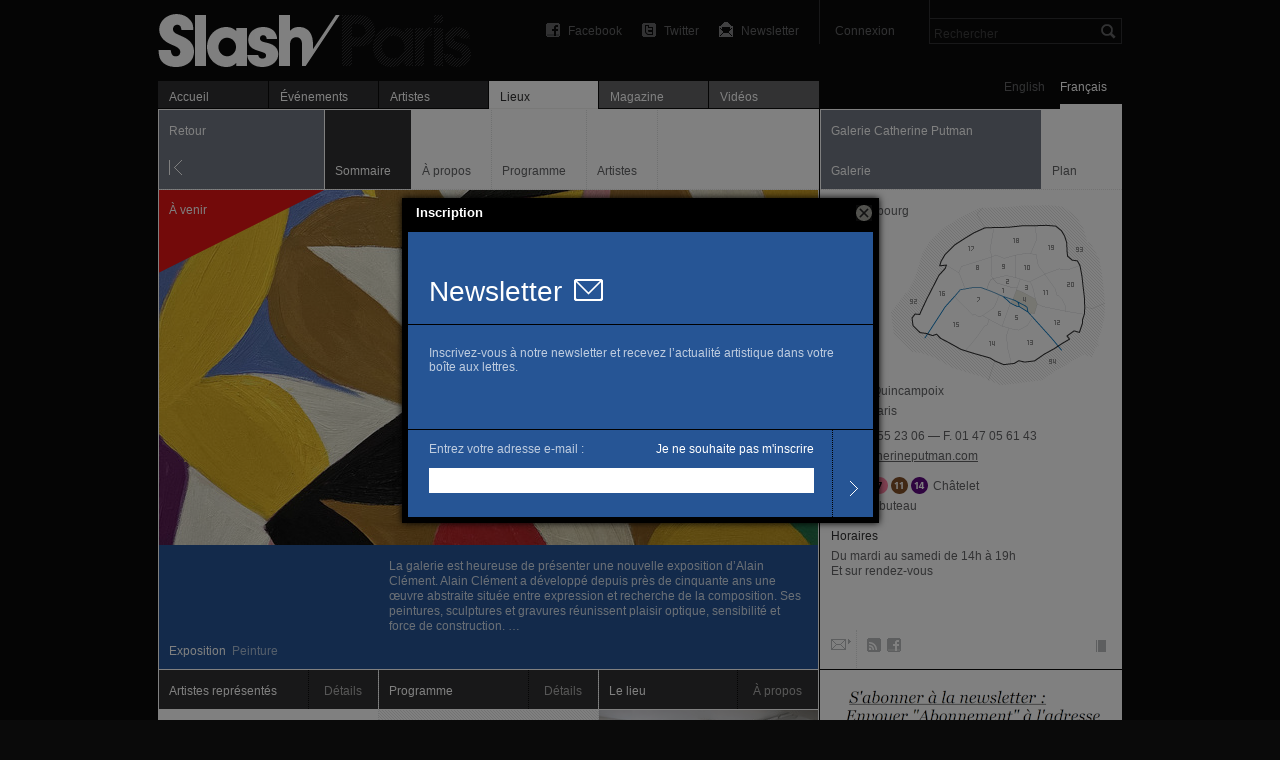

--- FILE ---
content_type: text/html; charset=utf-8
request_url: https://slash-paris.com/lieux/catherineputman
body_size: 5127
content:
<!DOCTYPE html>
<html xmlns="http://www.w3.org/1999/xhtml" xmlns:fb="http://www.facebook.com/2008/fbml" xml:lang="fr" lang="fr">

	<head>

		<meta http-equiv="Content-Type" content="text/html; charset=utf-8" />
		<title>Galerie Catherine Putman — Slash Paris</title>
		<link rel="shortcut icon" type="image/png" href="/favicon.ico" />

         <meta name="description" content="Située au premier étage d’un immeuble de la rue, la galerie Catherine Putman édite et diffuse des estampes et œuvres uniques sur papier d’artistes contemporains." />
			<link rel="alternate" href="/lieux/catherineputman/feed" title="Slash — Galerie Catherine Putman" type="application/rss+xml" />

		   <link rel="image_src" 	                  href="https://medias.slash-paris.com/venues/images/000/000/227/image_thumb.jpg?1401976863" />
   <meta property="og:image"                content="https://medias.slash-paris.com/venues/images/000/000/227/image_thumb.jpg?1401976863"/>
   <meta name="title" 								      content="Galerie Catherine Putman" />
   <meta property="og:title" 					      content="Galerie Catherine Putman" />
   <meta property="og:url" 						      content="https://slash-paris.com/lieux/catherineputman" />
   <meta property="og:type" 						    content="article"/>
   <meta property="og:description" 		      content="Située au premier étage d’un immeuble de la rue, la galerie Catherine Putman édite et diffuse des estampes et œuvres uniques sur papier d’artistes contemporains."/>
   <meta property="og:latitude" 				content="">
<meta property="og:longitude" 			content="">
<meta property="og:street-address" 	content="40, rue Quincampoix">
<meta property="og:locality" 				content="Paris">
<meta property="og:postal-code" 		content="75004">
<meta property="og:email" 					content="contact@catherineputman.com">
<meta property="og:phone_number" 		content="01 45 55 23 06">


		<meta name="referrer" content="origin-when-crossorigin">
		<meta property="og:site_name" 	content="Slash Paris"/>
		<meta property="og:country-name" content="France"/>
		<meta property="fb:admins" content="643236885" />
		<meta name="zipcode" content="75" />
		<meta name="city" content="Paris" />
		<meta name="country" content="France" />
		<meta name="google-site-verification" content="iY_KcFnOByVCmF0zjTgOwJsjt-4tVsjahMMduE7jiN8" />
		<meta property="twitter:account_id" content="4503599631345112" />
		<meta name="viewport" content="initial-scale=0.48" />
		<meta name="viewport" content="width=661, user-scalable=yes" />
		<meta name="apple-mobile-web-app-capable" content="no" />

		<link rel="stylesheet" media="all" href="/stylesheets/application_packaged.css" />
		

		   <style type="text/css" media="screen">
   #navigator #back, #navigator #previous, #navigator #next {
   	background-color: #737984;
   }
</style>


		<script src="/javascripts/base_packaged.js"></script>
		

		<script type="text/javascript">
			var section = "venues";
			var sub_section = "show";
			var search_default_value = 'Rechercher';
			var nl_popup_title = "Inscription"
		</script>

		<!-- old GA snippet
<script type="text/javascript">
  (function(i,s,o,g,r,a,m){i['GoogleAnalyticsObject']=r;i[r]=i[r]||function(){
  (i[r].q=i[r].q||[]).push(arguments)},i[r].l=1*new Date();a=s.createElement(o),
  m=s.getElementsByTagName(o)[0];a.async=1;a.src=g;m.parentNode.insertBefore(a,m)
  })(window,document,'script','//www.google-analytics.com/analytics.js','ga');

  ga('create', 'UA-42264046-1', 'slash-paris.com');
  ga('send', 'pageview');
</script>
-->

<script type="text/javascript">

  var _gaq = _gaq || [];
  _gaq.push(['_setAccount', 'UA-42264046-1']);
  _gaq.push(['_setDomainName', 'slash-paris.com']);
  _gaq.push(['_trackPageview']);

  (function() {
    var ga = document.createElement('script'); ga.type = 'text/javascript'; ga.async = true;
    ga.src = ('https:' == document.location.protocol ? 'https://ssl' : 'http://www') + '.google-analytics.com/ga.js';
    var s = document.getElementsByTagName('script')[0]; s.parentNode.insertBefore(ga, s);
  })();

</script>


	</head>

	<body id="venues-show" class=fr>
		<div id="dialog-nl"></div>

		<div id="wrap">

			<div id="wrap-inner">
				<div id="top">
					<div id="header">
						<ul class='tools'>

								<li id='search'>
									<form id="global-search" name="global_search" action="/recherche" accept-charset="UTF-8" method="get"><input name="utf8" type="hidden" value="&#x2713;" />										<div class="p_search_box">
											<input type="submit" name="commit" value="" id="search-submit" />
											<input type="text" name="key" id="p-search-field" value="Rechercher" />
										</div>
</form>								</li>

							<li class='user_box'>
									<a target="publisher" class="login" title="Connexion" href="/publisher">Connexion</a>
							</li>

							<li><a class="newsletter" title="Newsletter" onclick="nlPopUp_init(true);" href="#">Newsletter</a></li>
							<li><a class="twitter" title="Suivez-nous sur Twitter" href="http://twitter.com/slashparis">Twitter</a></li>
							<li><a class="facebook" title="Rejoignez-nous sur Facebook" href="http://www.facebook.com/slashparis">Facebook</a></li>

							<li id='message'><span>
								</span>
							</li>

						</ul>

						<h1><a title="Accueil" href="/">Galerie Catherine Putman — Slash Paris</a></h1>

					</div>
					<div id="main-tabs">
						<div id="language-toggle">
								<a class="on" href="/fr/lieux/catherineputman?set_locale=fr">Français</a>
						  	<a href="/fr/lieux/catherineputman?set_locale=en">English</a>
						</div>
						<ul id='main-navigation'>
   <li class="first "><a href="/">Accueil</a></li>
   <li class=""><a href="/evenements">Événements</a></li>
   <li class=""><a href="/artistes">Artistes</a></li>
   <li class="on"><a href="/lieux"><img width="16" height="11" id="ajax-loader" style="display:none;" src="/images/ajax_loader.gif" alt="Ajax loader" />Lieux</a></li>
   <li class=" mag"><a href="/magazine">Magazine</a></li>
   <li class=" vid"><a href="/videos">Vidéos</a></li>
</ul>
					</div>
					<hr/>
				</div>

				<div id="main-carousel">
					
				</div>

				<div id="content">
					


<div id="left-col">

	<div id="show-top-bar">
	<div id="navigator">
			<a id="back" class="large jsback" href="javascript:history.back()">Retour</a>
	</div>
	<hr/>
   	<div id="sub-navigation">   		
			<ul>
					<li><span>Sommaire</span></li>
				<li><a href="/lieux/catherineputman/a-propos">À propos</a></li>
					<li><a href="/lieux/catherineputman/programme">Programme</a></li>
					<li><a href="/lieux/catherineputman/artistes">Artistes</a></li>
			</ul>
   	</div>
</div>

	
		
   	<h2 id='hidden-title'>Overview</h2>
	
		



			
   				   <div class="module_f">
   	<a class="module_f_image" href="/fr/evenements/alain-clement-peintures-et-monotypes">
   		
   		<span class='big corner_tag upcoming' >À venir</span>
   		<img alt="Alain Clément - Galerie Catherine Putman" width="659" height="355" src="https://medias.slash-paris.com/main_images/images/000/014/783/putman-1_feature.jpg?1768563689" />
   	</a>
   	<div class="module_f_band" style="background-color:#265595;">
   		<div class="module_f_top">
   			<a href="/fr/evenements/alain-clement-peintures-et-monotypes" class="module_f_col01 cufon_big">
   					<span class="feature_title bold">
   						Alain Clément — Peintures et monotypes
   					</span>
   			</a>
   			<a href="/fr/evenements/alain-clement-peintures-et-monotypes" class="module_f_col02">
   				<span class='blurb'>
   					La galerie est heureuse de présenter une nouvelle exposition d’Alain Clément.

Alain Clément a développé depuis près de cinquante ans une œuvre abstraite située entre expression et recherche de la composition.
Ses peintures, sculptures et gravures réunissent plaisir optique, sensibilité et force de construction.
…
   				</span>
   			</a>
   		</div>
   		<div class="module_f_bottom">
   			<a href="/fr/evenements/alain-clement-peintures-et-monotypes" class="module_f_col01">
   				<span>Exposition&nbsp;&nbsp;</span><span class="grey">Peinture</span>
   			</a>
      			<div class="module_f_col02 grey">
                  <a class="hover_link" href="/lieux/catherineputman">Galerie Catherine Putman</a>
      			</div>
   		</div>
   	</div>
   </div>

					
   				<table class='columns3' border="0" cellspacing="0" cellpadding="0">
   					<tr>
   						<td >
   							   <div class="module_header ">
	<div class="header_title">
		<h3>Artistes représentés</h3>
	</div>
			<div class="more_button">
				<a class="" href="/lieux/catherineputman/artistes">Détails</a>
			</div>
			<div class="header_separation"><!-- --></div>
</div>
   <div id="quick-artist-list">
   	<ul>
   			<li><a href="/artistes/alvaro-oyarzun">Álvaro Oyarzún</a></li>
   	</ul>
   </div>

   						</td>
   							<td class='border_left'>
   								<div class="module_header ">
	<div class="header_title">
		<h3>Programme</h3>
	</div>
			<div class="more_button">
				<a href="/lieux/catherineputman/programme">Détails</a>
			</div>
			<div class="header_separation"><!-- --></div>
</div><div id="program-container">
	<div id="program-left-column">
	</div>
	<div id="program-right-column">
			<div class='sub_header'>
	<h4>Agenda</h4>
</div>
			<div class="small_list">
				<ul>
					<li>
	<div class="dotted_line extra"><!-- --></div>
	<a href="/fr/evenements/alain-clement-peintures-et-monotypes">
			<span style="color:#265595;">Exposition</span>
		<span class='module_s_title'>
			<span class='upcoming'>A venir&nbsp;</span>
			Alain Clément — Peintures et monotypes
		</span>
			<span class='grey'>
					
					<span class='time_difference'>Dans 10 jours</span>
			</span>
	</a>
</li><li>
	<div class="dotted_line extra"><!-- --></div>
	<a href="/fr/evenements/alain-clement-peintures-et-monotypes/sous/18246">
			<span style="color:#67345B;">Vernissage</span>
		<span class='module_s_title'>
			
			Alain Clément — Peintures et monotypes
		</span>
			<span class='grey'>
					
					<span class='time_difference'>Dans 10 jours</span>
			</span>
	</a>
</li>
				</ul>
			</div>
	</div>
</div>
   							</td>
   						<td class='border_left'>
   							<div class="module_header ">
	<div class="header_title">
		<h3>Le lieu</h3>
	</div>
			<div class="more_button">
				<a href="/lieux/catherineputman/a-propos">À propos</a>
			</div>
			<div class="header_separation"><!-- --></div>
</div>   							   <div class="module_v venue">
   	<a class="module_v_image" href='/lieux/catherineputman/a-propos' =>
   		
   		<img alt="Galerie Catherine Putman" width="219" height="159" src="https://medias.slash-paris.com/venues/images/000/000/227/image_thumb.jpg?1401976863" />
   	</a>	
   	<a href="/lieux/catherineputman/a-propos" class="module_v_info">
   		<span class='feature_title bold'>
   			Galerie Catherine Putman
   		</span>
   		<span class='blurb'>
   			Située au premier étage d’un immeuble de la rue, la galerie Catherine Putman édite et diffuse des estampes et œuvres uniques sur papier d’artistes contemporains.
   		</span>
   	</a>
   </div>

   						</td>
   					</tr>
   				</table>
				

		
	
   	<div class="facebook_like_container">   
   <fb:like layout="button_count" show_faces="false" href="https://slash-paris.com/lieux/catherineputman" font="arial" width="450px" height="21"></fb:like>
</div>


   
</div>

<div id="right-col">
	
	
   	<style type="text/css" media="screen">
		#venue-card {
			background: url(/images/maps/map_back_4.png) no-repeat 60px 86px;
		}
	</style>

<div id="venue-card">
	
	<div id="top-bar">
			<div id="info-bar" class="venue_kind1 current">
				<span id="name" class="bold">Galerie Catherine Putman</span>
				<span id="venue-kind"><span class='venue_style k1 white full_tag'>Galerie</span></span>
			</div>
		<div id="v-separator" class='blank'><!-- --></div>
      <a class="map_button on" href="javascript:history.back();">Plan</a>
      <a class="map_button off" href="/lieux/catherineputman/plan">Plan</a>
	</div>
	<div class="dotted_line"><!-- --></div>

	<div id='height-container'>
	
		

      <a href='/lieux/catherineputman/plan' id="minimap-container" class='off' title='Zoomer sur la carte'>
         <span id="zone-name">04 Beaubourg</span>
			<span class='zoom_button' >Zoom in</span>
			
      </a>
      <a href='javascript:history.back();' id="minimap-container" class='on' title='Quitter le mode carte'>
			<span id="zone-name">04 Beaubourg</span>
			<span class='zoom_button' >Zoom out</span>
			
		</a>
         
		<div id="basic-information">
				<p>
					<p>40, rue Quincampoix</p>
					<p>75004 Paris</p>
				</p>
				<p>
					T. 01 45 55 23 06
					 — F. 01 47 05 61 43
				</p>
				<p><a class="link" target="out" href="http://www.catherineputman.com">www.catherineputman.com</a></p>
		</div>


			<div class="subway_stations">
			<div class="subway_station">
					<span class="subway_line_number " style="background-position: 0 -0px"></span>
					<span class="subway_line_number " style="background-position: 0 -200px"></span>
					<span class="subway_line_number " style="background-position: 0 -350px"></span>
					<span class="subway_line_number " style="background-position: 0 -600px"></span>
					<span class="subway_line_number " style="background-position: 0 -750px"></span>
					<span>Châtelet</span>
			</div>
			<div class="subway_station">
					<span class="subway_line_number " style="background-position: 0 -600px"></span>
					<span>Rambuteau</span>
			</div>
	</div>


		
		
		<div class="opening_hours_container" class='small_paragraph'>
	<h4 class="bold">Horaires</h4>
	<p>
	   Du mardi au samedi de 14h à 19h<br/>
	   Et sur rendez-vous
	   
	</p>
</div>


		
	</div>

	<div id="tools-and-services">
		<ul id="tools">
				<li><a class="email" encode="hex" title="Envoyer un email à ce lieu" href="mailto:contact@catherineputman.com">Email</a></li>
			   <li><a class="rss" title="Abonnez-vous au flux RSS de ce lieu" href="/lieux/catherineputman/feed">RSS</a></li>
				<li><a class="facebook" target="out" title="Rejoignez ce lieu sur Facebook" href="http://www.facebook.com/CatherinePutmanGalerie">Facebook</a></li>
		</ul>
			<ul id="services">
					<li class= "is_publisher" title="Editeur">—</li>
			</ul>
	</div>

</div>
   
		
   

	   <div class="ad internal fr">
	<a onclick="_gaq.push([&#39;_trackEvent&#39;, &#39;advertisements&#39;, &#39;click&#39;, &#39;abonnement&#39;]);" class="" href="/evenements/slash-newsletter-le-meilleur-de-l-art"><img width="302" height="98" src="https://medias.slash-paris.com/slots/banner_frs/000/000/218/asse_original.png" alt="Asse original" /></a>
   	
   </div>
   <div class="ad internal fr">
	<a onclick="_gaq.push([&#39;_trackEvent&#39;, &#39;advertisements&#39;, &#39;click&#39;, &#39;Artistes en question&#39;]);" class="" href="/articles/artistes-en-questions"><img width="302" height="200" src="https://medias.slash-paris.com/slots/banner_frs/000/000/219/artistes2_original.jpg" alt="Artistes2 original" /></a>
   	
   </div>
	
   

   

		


	
	
</div>
				</div>

			</div>

			<div id="footer">
				<ul>
					<li><span>© 2026 Slash</span></li>
					<li class=""><a href="/a-propos">À propos</a></li>
					<li class=""><a href="/rejoignez-nous">Rejoignez-nous</a></li>
					<li class=""></li>
<!-- 					
					<li></li>
					<li></li> -->
					<li class='credit'><a encode="hex" href="mailto:contact@slash-paris.com?subject=Contact%20g%C3%A9n%C3%A9ral">Contact</a></li>
				</ul>
			</div>

		</div>

		

		<script src="/javascripts/cufon_packaged.js" async="async"></script>
		
		
		

		<script src="/javascripts/application_packaged.js" async="async"></script>

		<script>
//<![CDATA[
$(window).load(function() { Cufon.now(); });
//]]>
</script>
		

		<div id="fb-root"></div>
<script>
 window.fbAsyncInit = function() {
   FB.init({
   appId: '105672192843897', 
   status: true, 
   cookie: true,
   xfbml: true});
 };
 (function() {
   var e = document.createElement('script'); e.async = true;
   e.src = document.location.protocol + '//connect.facebook.net/en_US/all.js';
   document.getElementById('fb-root').appendChild(e);
 }());
</script>

	</body>

</html>


--- FILE ---
content_type: text/css
request_url: https://slash-paris.com/stylesheets/application_packaged.css
body_size: 25810
content:
html,body,div,span,applet,object,iframe,h1,h2,h3,h4,h5,h6,p,blockquote,pre,a,abbr,acronym,address,big,cite,code,del,dfn,em,font,img,ins,kbd,q,s,samp,small,strike,strong,sub,sup,tt,var,dl,dt,dd,ol,ul,li,fieldset,form,label,legend,table,caption,tbody,tfoot,thead,tr,th,td{margin:0;padding:0;border:0;outline:0;font-weight:inherit;font-style:inherit;font-size:100%;font-family:inherit;vertical-align:baseline;}
:focus{outline:0;}
body{line-height:1;color:black;background:white;}
ol,ul{list-style:none;}
table{border-collapse:separate;border-spacing:0;}
caption,th,td{text-align:left;font-weight:normal;}
blockquote:before,blockquote:after,q:before,q:after{content:"";}
blockquote,q{quotes:"" "";}
.floatLeft{float:left;}
.floatRight{float:right;}
.floatClear{clear:both !important;}
.block{display:block;}
hr{clear:both;margin:0;padding:0;display:none;border:none;}
div.hr hr{display:none;}
.hide{display:none !important;}
.pb5{display:block;padding-bottom:5px;}
.highlight{color:#313132;background-color:#faffda;}
.standard_paragraph{color:#313132;font-size:13px;line-height:20px;}
.hyphenate{}
.standard_paragraph p{color:inherit;padding-bottom:10px;font-size:inherit;line-height:inherit;text-align:inherit;}
.standard_paragraph em{font-weight:normal;font-style:italic;}
.standard_paragraph p strong,.standard_paragraph b{font-family:"Arial Rounded MT Bold",Arial;font-weight:normal;}
.win .standard_paragraph p strong,.win .standard_paragraph b{font-weight:bold;}
.standard_paragraph a{color:inherit;text-decoration:underline;}
.standard_paragraph p a{color:#313132;}
.standard_paragraph a:hover{background-color:#faffda;}
.standard_paragraph h3,.standard_paragraph h4,.standard_paragraph h5,.standard_paragraph h6{font-weight:normal;font-style:normal;color:inherit;color:#313132;}
.standard_paragraph h3{font-family:Georgia,"Times New Roman",Times,serif;font-size:20px;line-height:30px;padding-top:15px;padding-bottom:10px;}.standard_paragraph h3 em{font-weight:bold;}
.standard_paragraph h4,.standard_paragraph h5{font-size:inherit;line-height:inherit;font-weight:bold;}.standard_paragraph h4 em,.standard_paragraph h5 em{font-weight:bold;}
.standard_paragraph h4 .caps,.standard_paragraph h5 .caps{font-size:inherit;line-height:inherit;font-weight:inherit;}
.standard_paragraph h4{padding-top:15px;padding-bottom:10px;text-transform:uppercase;font-size:12px;line-height:18px;}
.standard_paragraph h5{font-family:"Arial Rounded MT Bold",Arial;font-weight:normal;padding-top:10px;padding-bottom:5px;}
.win .standard_paragraph h5{font-weight:bold;}
.standard_paragraph small{display:block;padding-top:3px;padding-bottom:5px;}
.standard_paragraph blockquote{margin-left:-20px;padding-left:20px;display:block;padding-top:5px;margin-bottom:10px;}
.standard_paragraph blockquote p,.standard_paragraph blockquote p strong{color:inherit;text-align:left;font:normal normal 16px/22px Georgia,"Times New Roman",Times,serif;}
.standard_paragraph blockquote .caps{font-size:14px;}
.standard_paragraph p.quoter{margin-top:-15px;font:italic normal 12px/15px Georgia,"Times New Roman",Times,serif;margin-bottom:8px;}
.standard_paragraph p.quoter:before{content:'— ';}
.standard_paragraph ul,.standard_paragraph ol{padding-bottom:10px;color:inherit;}
.standard_paragraph ul li{list-style-type:none;}
.standard_paragraph ul li:before{content:'— ';}
.standard_paragraph ol li{margin-left:16px;}
.standard_paragraph .caps{font-size:inherit;font-style:inherit;}
.standard_paragraph .caps{font-size:12px;}
.standard_paragraph sup{font-size:10px;margin-left:2px;display:inline-block;margin-top:-3px;}
.standard_paragraph sup a,.standard_paragraph a sup{text-decoration:none;color:#646467;}
.standard_paragraph p.info{font-size:12px;line-height:16px;color:#767671;margin-top:5px;}
.standard_paragraph p.info a,.standard_paragraph p.info strong,.standard_paragraph p.info em{color:inherit;}
.standard_paragraph p.footnote,.standard_paragraph p.footnote sup,.standard_paragraph p.footnote *{font-size:11px;line-height:15px;color:#767671;margin:0;padding:0;}
.standard_paragraph p.footnote{padding-top:5px;padding-bottom:0;}
.standard_paragraph p.footnote sup:after{content:".";}
.standard_paragraph object{margin-top:12px;}
.magazine.standard_paragraph{font-family:Georgia,"Times New Roman",Times,serif;font-size:15px;line-height:22px;}.magazine.standard_paragraph p{padding-bottom:22px;}
.magazine.standard_paragraph p strong,.magazine.standard_paragraph b{font-family:Georgia,"Times New Roman",Times,serif;font-weight:bold;}
.magazine.standard_paragraph h5,.magazine.standard_paragraph h4{font-family:Georgia,"Times New Roman",Times,serif;font-weight:bold;font-size:15px;padding-top:0;}
.magazine.standard_paragraph h4{text-transform:uppercase;}
.magazine.standard_paragraph .info{color:#313132;padding:10px 0 5px 0;line-height:19px;}
.magazine.standard_paragraph blockquote{margin:0;padding-left:0;padding-top:3px;padding-bottom:19px;}
.magazine.standard_paragraph blockquote p,.magazine.standard_paragraph blockquote p strong{color:inherit;text-align:left;font:italic 22px/33px Georgia,"Times New Roman",Times,serif;padding-bottom:0;}
html,body,span,applet,object,iframe,h1,h2,h3,h4,h5,h6,p,blockquote,pre,a,abbr,acronym,address,big,cite,code,del,dfn,em,font,img,ins,kbd,q,s,samp,small,strike,strong,sub,sup,tt,var,u,i,center,dl,dt,dd,ol,ul,li,fieldset,form,label,legend,table,caption,tbody,tfoot,thead,tr,th,td,hr{border:0;outline:0;font-size:100%;vertical-align:top;background:transparent;margin:0;padding:0;text-align:left;font-weight:inherit;font-style:inherit;font-family:inherit;color:inherit;}
a{text-decoration:none;outline:none;}
a.hover_link:hover{text-decoration:underline;}
input,textarea{margin:0;padding:0;}
ul li{list-style-type:none;}
small{font:italic 11px/15px Georgia,"Times New Roman",Times,serif;color:#999;}
small strong,small strong a{color:#333;}
small a:hover{text-decoration:underline;}
p b,p strong{font-family:"Arial Rounded MT Bold",Arial;font-weight:normal;color:#333;}
.win p b,.win p strong{font-weight:bold;}
b a,strong a{font:inherit;}
p em{font-style:italic;}
.definitely_closed_tag{position:absolute;width:220px;height:110px;z-index:100;color:white;line-height:13px;padding:11px 0 0 10px;background:url(/images/huge_corner_tag.png) no-repeat 0 0;opacity:1;}
  .fR {float: right !important}
.gecko .header_title {padding-top : 13px; padding-bottom: 11px}
html {height: 100%}
body {font-family: Arial, Helvetica, sans-serif; font-size: 12px; line-height: 15px; color: #646567; margin: 0; padding: 0; text-align: left; background-color: #0a0a0a; height: 100%; -webkit-font-smoothing: antialiased}
 a {color: #646567}
    #wrap {min-height: 100%; position: relative; width: 964px; margin-left: auto; margin-right: auto;  background: url([data-uri]) repeat-y 0 0}
.ie #wrap {background: url(/images/background_leftcol.png) repeat-y 0 0}
#search-index #wrap, #search-events #wrap, #search-artists #wrap, #search-articles #wrap, #search-venues #wrap, #events-index #wrap, #venues-index #wrap, #artists-index #wrap, #magazine-stories #wrap, #magazine-show_story #wrap, #about-iphone #wrap, #about-about #wrap, #about-join #wrap {background-color: white}
#wrap-inner {padding-bottom: 79px; position: relative}
#top, #footer {background-color: #0a0a0a}
#footer {width: 100%; position: absolute; bottom: 0px; z-index: 500}
#header {height: 80px; margin-bottom: 1px}
#header h1 {font-size: 10px; width: 330px}
#header h1 a {display: block; width: 330px; height: 75px; background: url(/images/logo.png) no-repeat 0 14px; text-indent: -1000px; margin-bottom: 1px}
#header h1 a:hover {background-position: 0 -186px}
#header small {color: #646567}
#header .beta {color: #ffffa1}
#header #keyboard {position: absolute; top: 54px; right: 0; width: 35px; height: 23px; background: url(/images/keyboard.png) no-repeat}
#masonery {opacity: 0}
 #main-tabs {}
#main-tabs ul {overflow: hidden; height: 28px}
#main-tabs li {float: left}
#main-tabs li a {display: block; width: 90px; background-color: #313132; margin-right: 1px; color: white; padding: 6px 8px 5px 11px; overflow: hidden; height: 16px; line-height: 20px; border-bottom: 1px solid #0a0a0a}
#main-tabs li a:hover {background-color: #646467}
#main-tabs li span {}
#main-tabs li img {float: right}
#main-tabs li.on a {background-color: white; color: #313132; border-bottom: 1px solid #F2F2F0}
#main-tabs li.new a {background-image: url(/images/new_tag.png); background-repeat: no-repeat; background-position: right 5px}
.en #main-tabs li.new a {background-position: right -45px}
#main-tabs li.on a:hover {background-color: #F2F2F0; border-bottom: 1px solid #F2F2F0}
#main-tabs li.first a {padding-right: 9px}
#main-tabs #ajax-loader {margin-top: 4px; margin-right: 0px}
#main-tabs li a:active, #main-tabs li.on a:active {background-color: #faffda; color: #313132;  }
#main-tabs ul li.on a:active {border-bottom: 1px solid #faffda}
 #content {overflow: hidden; width: 100%}
#left-col {float: left; width: 661px; padding-bottom: 40px; margin-right: 1px}
#right-col {float: left; width: 302px;  }
#full-page {overflow: hidden;  }
#left-col, #right-col, #full-page {background-color: white}
   #header .tools {float: right; width: 630px}
#header .tools li {float: right}
#header a.facebook, #header a.twitter, #header a.rss, #header a.newsletter {background: url(/images/sharing_icons.png) no-repeat 0px 23px; padding-left: 22px; padding-right: 20px}
#header a.twitter {background-position: 0px -177px}
#header a.facebook {background-position: 0px -27px}
#header a.rss {background-position: 0px -377px}
#header a.newsletter {background-position: 0px -528px}
#header a.twitter:hover {background-position: 0px -227px}
#header a.facebook:hover {background-position: 0px -77px}
#header a.rss:hover {background-position: 0px -427px}
#header a.newsletter:hover {background-position: 0px -579px}
#header .user_box {border-left: 1px solid #313132; padding-left: 5px}
#header .logout {width: 15px; text-indent: -9000px; background: url(/images/arrows.png) no-repeat 0 -1177px; padding-right: 0; display: inline-block; float: right}
#header .login {padding-left: 10px; width: 64px}
#header .logout:hover {background-position: 0 -877px}
#header .current_user {padding-left: 10px; padding-right: 10px; display: inline-block}
#search-index #header .login, #search-events #header .login, #search-artists #header .login, #search-venues #header .login {width: auto; padding-right: 0px}
  #sharing-toolbar {width: 18px; height: 84px; position: fixed; top: 145px; margin-left: -19px; background: #313132 url(/images/sharing_bar.png) no-repeat}
#sharing-toolbar a {width: 18px; height: 18px; display: block; border-bottom: 1px solid #212122}
#sharing-toolbar .at15t_facebook {background: url(/images/sharing_icons.png) no-repeat 2px 2px}
#sharing-toolbar a:hover .at15t_facebook {background-position: 2px -98px}
#sharing-toolbar a .at15t_twitter {background: url(/images/sharing_icons.png) no-repeat 2px -148px}
#sharing-toolbar a:hover .at15t_twitter {background-position: 2px -248px}
#sharing-toolbar a .at15t_email {background: url(/images/sharing_icons.png) no-repeat 2px -298px}
#sharing-toolbar a:hover .at15t_email {background-position: 2px -348px}
  .facebook_like_container {padding-top: 10px; height: 31px; width: 300px; overflow: hidden}
  .standard_paragraph .slide {margin-top: 12px; margin-bottom: 15px; border-right: 20px solid white; width: 659px}
.standard_paragraph .slide.sound {width: 319px; float: left}
.standard_paragraph .slide .frame {margin-bottom: 10px}
  .button {display: inline-block; min-width: 130px; padding: 5px 20px 0px 20px; height: 18px; text-align: center; background-color: white; color: #313132; -moz-border-radius:11px; -webkit-border-radius:11px}
input.button {height: 23px}
.gecko .button, .ie .button {padding-top: 4px; height: 19px}
.gecko input.button, .ie input.button {height: 23px; padding-top: 3px}
.button:hover {background-color: #faffda}
  .feature_description {color: #646467}
.style_opening {color: #67345B}
.venue_style.k1 {color: #737984}
.venue_style.k2 {color: #8f8368}
.venue_style.k3 {color: #8f8368}
.venue_style.k4 {color: #727d5b}
.venue_style.k5 {color: #7d5b67}
.venue_style.k6 {color: #7d5b67}
.venue_style.white {color: white}
.big_title {font-size: 26px; line-height: 30px; color: #313132; padding-top: 1px; padding-bottom: 3px; margin-bottom: 1px; font-weight: normal}
.big_title .grey {display: inline-block; margin-left: 3px}
.style_subtitle {font-size: 14px}
#hidden-title {display: none}
.bold {font-family: "Arial Rounded MT Bold", Arial;  color: #313132}
.win .bold {font-weight:bold}
.dark, .dark * {color: #313132}
.date {color: #8c8c8c !important}
.normal { color: #646467 !important}
.grey {color: #b1b3b5}
.red {color: #e61414}
.new {color: #ff6600}
.upcoming {color: #e61414}
#events-listing.time_id_5 .upcoming, #events-listing.time_id_6 .upcoming, #events-listing.time_id_5 .new {display: none}
.last_days {color: #c9148d}
.archive {color: #452f1a}
a.link {text-decoration: underline}
a.link:hover {color: #313132}
a.hover_link:hover {text-decoration: underline}
  .small_paragraph { }
.small_paragraph p {color: inherit;  font-size: inherit; line-height: inherit}
.small_paragraph p em {font-style: italic}
.small_paragraph p a {color: inherit; text-decoration: underline}
.small_paragraph p a:hover {color: #313132}
.small_paragraph .caps {font-style: inherit}
.small_paragraph p .caps {font-size: inherit}
.standard_paragraph ul strong, .small_paragraph p strong, .small_paragraph p b {font-family: "Arial Rounded MT Bold", Arial; font-weight: normal}
.win .standard_paragraph ul strong, .win .small_paragraph p strong, .win .small_paragraph p b {font-weight: bold}
  .source, .editor { color: #313132; padding-bottom: 10px; padding-top: 10px}
   .homepage_header {overflow: hidden; width: 100%; height: 80px; display: table}
.homepage_header_title {display: table-cell; padding : 0px 0px 13px 10px; vertical-align: bottom; line-height: 25px}
.homepage_header h3 {font-family: "Helvetica Neue",Helvetica,Arial,sans-serif; font-size: 28px; color: black; -webkit-font-smoothing: antialiased}
.homepage_header .hb {display: table-cell; vertical-align: bottom}
.homepage_header .more_button {display: table-cell; vertical-align: bottom; text-align: right; padding-bottom: 13px}
.homepage_header .more_button a {color: #646567; padding: 0px 10px 0px 10px; vertical-align: bottom}
.homepage_header .more_button a.rss {background: url(/images/sprite.png) no-repeat -185px -750px; padding-left: 20px}
 .homepage_header .more_button a:hover {color: #404040; background-position: -185px -850px}
.homepage_header .more_button img {margin-top: 1px; margin-right: 1px}
.homepage_header .header_separation {display: table-cell; vertical-align: bottom; width: 1px; height: 39px; opacity: .1; background: url([data-uri]) repeat-y}
.ie .homepage_header .header_separation {background: url(/images/grid_black.png) repeat-y}
  .module_header {overflow: hidden; width: 100%; background-color: #313132; margin-bottom: 1px}
.module_header.last_days {background-color: #c9148d}
.module_header.space_before {margin-top: 1px}
#right-col .module_header {border-bottom: 1px solid #1a1a1a; margin-bottom: 0px}
.module_header.tall {background-color: #646567}
.header_title {float: left; padding : 14px 0 10px 10px; color: white}
.module_header.tall .header_title { }
.module_header .more_button a {display: block; float: right; color: white; opacity: .6;  padding: 14px 16px 10px 15px}
.gecko .module_header .more_button a {padding-top : 13px; padding-bottom: 11px}
.module_header .more_button a.rss {background: url(/images/rss.png) no-repeat 12px 14px; padding-left: 29px}
.module_header .more_button a:hover {background-color: #444; opacity: 1}
.module_header .header_separation {float: right; width: 1px; height: 39px; background: url([data-uri]) repeat-y}
.ie .module_header .header_separation {background: url(/images/grid_black.png) repeat-y}
  .sub_header {padding : 14px 0 10px 10px; background-image: url([data-uri]); margin-bottom: 1px}
.ie .sub_header {background-image: url(/images/hash_grey.png)}
.sub_header h4 {font-family: "Arial Rounded MT Bold", Arial; font-weight: normal; color: #313132}
.win .sub_header h4 {font-weight: bold}
  .generic_separation {background-image: url([data-uri]); margin-right: 1px; height: 1px; clear: both}
.ie .generic_separation {background-image: url(/images/grid_grey.png)}
.generic_separation.blank {background: none}
.listing_separator, .listing_date_separator {background-color: #313132; margin: 0 0 1px 0; color: white; clear: both; position: relative}
.listing_separator {padding : 14px 0 10px 10px}
.listing_separator .scroll_top {opacity: .6; display: block; position: absolute; right: 0px; top: 0px; text-indent: -5000em; background: url(/images/arrows.png) no-repeat 12px -685px;  width: 39px; height: 39px; border-left: 1px dotted #0a0a0a}
.listing_separator .scroll_top:hover {opacity: 1; background-color: #444}
.listing_date_separator {padding : 3px 0 1px 10px}
.content_container {overflow: hidden; width: 100%}
.date_big_number {display: block; float: left; font: 34px Arial, Helvetica, Geneva, sans-serif; padding-right: 5px; width: 40px}
.date_big_number.narrow {width: 20px}
.date_container {float: left; margin-top: 2px; height: 34px; width: 84px}
.date_container.large {width: 104px}
.date_wday {display: block; padding-top: 6px; line-height: 10px}
.date_month {display: block; padding-top: 2px; color: #646467}
.today_container {float: left; margin-top: 2px; height: 34px; border-left: 1px solid white; padding-left: 10px}
  .show_more_button {display: block; height: 34px; padding: 14px 10px 0 10px; text-align: center; border-top: 1px dotted #e0e1e2; margin-bottom: 1px; background: url(/images/view_more_arrow.png) no-repeat 145px 31px; color: #b1b3b5}
.show_more_button:hover {background-color: #F2F2F0; background-position: 145px -69px; color: #b1b3b5}
.show_more_button.flip {background-position: 145px -169px}
.show_more_button:hover.flip {background-color: #F2F2F0; background-position: 145px -269px; color: #b1b3b5}
  #sub-navigation {overflow: hidden;   }
#sub-navigation ul {}
#sub-navigation ul li {float: left}
#sub-navigation ul li a, #sub-navigation ul li span {display: block; overflow: hidden; height: 14px; padding: 54px 20px 11px 10px; border-right: 1px dotted #e0e1e2}
#sub-navigation ul li a.edit {text-indent: -5000em; background: transparent url(/images/icon_edit.png) no-repeat 10px 55px; border-right-style: none}
#sub-navigation ul li a.edit:hover {background-position: 10px -45px}
#sub-navigation ul li a:hover {background-color: #faffda}
#sub-navigation ul li span {background-color: #313132; color: white; border-right-style: none; margin-right: 1px}
  ul.sub_navigation {height: 36px; background: url(../../images/sub_nav_background.png) repeat-x; margin: 0 1px 0 1px}
ul.sub_navigation li {display: block; float: left}
ul.sub_navigation li.fR {padding-right: 15px}
ul.sub_navigation li a, ul.sub_navigation li span {color: #959798; display: block; padding: 13px 0 0 30px; height: 23px}
ul.sub_navigation li a.external {background: url(/images/ext_link.png) no-repeat right -35px; padding-right: 15px}
ul.sub_navigation li a.external:hover {background-position: right 15px}
ul.sub_navigation li span, ul.sub_navigation li a:hover {color: #313132}
 .dotted_line {height: 1px; background-image: url([data-uri]); width: 100%;  }
.ie .dotted_line {background-image: url(/images/grid_grey.png)}
.extra {background-image: url([data-uri])}
.ie .extra {background-image: url(/images/grid_extra.png)}
.hyper {background-image: url([data-uri] )}
.ie .hyper {background-image: url(/images/grid_hyper.png)}
li:first-child .dotted_line {display: none}
#dummy {display: none}
#no-result {padding: 34px 10px 20px 10px;  }
#no-result p {padding-bottom: 5px}
.clear_float {overflow: hidden; width: 100%}
#columns {overflow: hidden; width: 100%}
#columns #left-column {float: left; width: 439px; padding: 0 0 1px 1px}
#columns #right-column {float: left; width: 219px; padding-right: 1px; overflow: hidden; border-left: 1px dotted #e0e1e2}
.columns3 td {width: 219px}
.columns3 td.double {width: 439px}
.columns3 td.border_left {border-left: 1px dotted #e0e1e2}
 #filters {overflow: hidden; width: 100%; margin-bottom: 1px}
.filter {float: left; height: 69px; padding: 0 0 10px 10px; background-image: url([data-uri]); margin-right: 1px}
.ie .filter {background-image: url(/images/hash_grey.png)}
.filter p {padding-top: 12px; padding-bottom: 18px; float: left}
.filter_label {overflow: hidden; width: 100%}
.cancel_button {display: block; float: right; width: 54px; height: 39px; margin-bottom: 1px; background: url(/images/cancel_filter.png) no-repeat 34px 6px}
.cancel_button:hover {background-position: 34px -94px}
.activated, .venue_kind1, .venue_kind2, .venue_kind3, .venue_kind4, .venue_kind5, .venue_kind6, .venue_kind99 {background-image: none !important; background-color: #646467; color: #ffffff}
.venue_kind1 {background-color: #737984 !important}
.venue_kind2 {background-color: #8F8368 !important}
.venue_kind3 {background-color: #8F8368 !important}
.venue_kind4 {background-color: #727d5b !important}
.venue_kind5 {background-color: #7d5b67 !important}
.venue_kind6 {background-color: #7d5b67 !important}
.kind0, .venue_kind0 {background-color: #646467; background-image: none !important;  color: white}
.venue_kind99 {background-color: #ef6d12 !important}
  .pagination {overflow: hidden; height: 79px; padding-left: 220px; border-bottom: 1px dotted #e0e1e2; position: relative}
.pagination.no_bottom_line {border: 0; margin-bottom: 1px}
.pagination_info {width: 199px; height: 15px; padding: 54px 10px 10px 10px; background-color: #646467; margin-right: 1px; color: white; position: absolute; top: 0; left: 0}
.pagination a, .pagination span, .pagination em {display: block; float: left; border-right: 1px dotted #e0e1e2;  padding: 54px 0px 10px 0px; width: 28px; height: 15px; text-align: center}
.pagination.alpha a, .pagination.alpha span, .pagination.alpha em {padding: 54px 10px 10px 10px}
.pagination.alpha .letter {padding: 54px 0px 10px 0px; width: 22px; text-align: center}
.pagination_pages {overflow: hidden; position: relative}
.pagination_pages .current {background-color: #313132; color: white; border-right-style: none; margin-right: 1px}
.pagination .previous_page, .pagination .next_page {border-left: 1px dotted #e0e1e2; border-right: none}
.pagination .previous_page {text-indent: -5000px; width: 35px; background: url(/images/arrows.png) no-repeat 8px -50px; position: absolute; top: 0; right: 150px}
.pagination .next_page {width: 140px; background: url(/images/arrows.png) no-repeat 124px -350px; text-align: left; padding-left: 10px; position: absolute; top: 0; right: 0}
.disabled {color: #e0e1e2}
.previous_page.disabled {background-position: 8px -150px}
.next_page.disabled {background-position: 124px -450px}
.pagination_pages a:hover {background-color: #faffda}
 .listing_footer {overflow: hidden}
 .results_per_page {padding: 17px 10px 10px 10px; border-right: 1px dotted #e0e1e2; border-bottom: 1px dotted #e0e1e2; height: 22px; width: 199px; float: left}
#venues-listing .results_per_page {width: 280px}
.results_per_page span {float: left; padding-right: 5px; padding-top: 2.5px}
  #navigator {width: 166px; float: left; overflow: hidden}
#navigator #back, #navigator #previous, #navigator #next {display: block; height: 65px; padding-top: 14px; padding-left: 10px; margin-right: 1px; float: left; color: white; background: url(/images/arrows.png) no-repeat 10px -550px}
#navigator a:hover {opacity: .8}
#navigator a:active, #navigator a.active {opacity: .7}
#navigator #back {width: 99px}
#navigator #back.disabled {opacity: .6}
#navigator #back.large {width: 155px}
#navigator #previous, #navigator #next {text-indent: -100em; width: 17px}
#navigator #previous {background-position: 4px 50px}
#navigator #next {background-position: 5px -250px}
#navigator span {opacity: .6}
  #gallery {margin: 0 1px 1px 1px}
#gallery #fullsize-image {text-align: left; background-image: url([data-uri]); overflow: hidden; margin-bottom: 1px}
.ie #gallery #fullsize-image {background-image: url(/images/hash_grey.png)}
#gallery #fullsize-image img {z-index: 99; position: relative; display: inline-block}
#gallery #images-slot {overflow: hidden; width: 100%; margin: 0 0 1px 0}
#gallery #images-slot ul li {display: block; float: left; margin-right: 1px; height: 79px; width: 109px; overflow: hidden}
#gallery #images-slot ul li.last {margin: 0}
#gallery #images-slot ul li.selected {border: 5px solid #313132; width: 99px; height: 69px; overflow: hidden}
#gallery #images-slot ul li.selected img {margin: -5px}
#gallery #images-slot ul li a img:hover {opacity: .8}
#gallery #images-slot ul li a img {}
#gallery #images-slot #thumbnail-frame {position: absolute; border: 5px solid #313132; width: 99px; height: 69px; margin-left: 0}
#caption {margin-bottom: 1px; width: 330px; padding-top: 14px; padding-left: 9px}
  .corner_tag {position: absolute; width: 140px; height: 75px; z-index: 100; color: white; line-height: 13px; padding: 11px 0 0 10px; background: url(/images/corner_tag.png) no-repeat -33px 0; opacity: 1}
.corner_tag.big {width: 155px; height: 75px; padding-top: 14px; background-position: 0 0}
.corner_tag.upcoming {background-position: -43px -100px}
.corner_tag.closed {background-position: -13px -100px}
.corner_tag.light {background-position: -33px -200px}
.corner_tag.archive {background-position: -43px -300px}
.corner_tag.staff_pick {background-position: -33px -200px}
.corner_tag.closed {background-position: -13px -200px}
.corner_tag.new {background-position: -43px -400px}
.corner_tag.last_days {background-position: -33px -500px}
.corner_tag.big.light {background-position: 0 -200px}
.corner_tag.big.archive {background-position: 0 -300px}
.corner_tag.big.closed {background-position: 0 -100px}
.corner_tag.big.upcoming {background-position: 0 -100px}
.corner_tag.big.staff_pick {background-position: 0 -200px}
.corner_tag.big.new {background-position: 0 -400px}
.corner_tag.big.last_days {background-position: 0 -500px}
.selection_dot {display: inline-block; width: 9px; height: 9px; text-indent: -5000em;  background: url([data-uri]) 0 0; margin-right: 3px; margin-left: -1px; margin-top: 2px}
.ie .selection_dot {background: url(/images/selection_dot.png) 0 1px}
.ie7 .selection_dot {display: none}
.gecko .selection_dot {background-position: 0 1px}
.selection_dot.dark, .venue_m .selection_dot, .event_al2 .selection_dot, .module_p .selection_dot {background-position: 0 -50px}
.selection_dot.light, .grey .selection_dot {background-position: 0 -100px}
  .pro_tag {display: inline-block; width: 21px; height: 9px; text-indent: -5000em; background: url(/images/pro_tags.png) no-repeat 0 -50px; margin-right: 4px; margin-left: 0px; margin-top: 2px}
.gecko .pro_tag {margin-top: 3px}
.k1 .pro_tag {background-position: 0 -250px}
.k2 .pro_tag, .k3 .pro_tag {background-position: 0 -300px}
.k4 .pro_tag {background-position: 0 -350px}
.k5 .pro_tag, .k6 .pro_tag {background-position: 0 -400px}
.white .pro_tag {background-position: 0 -150px}
#featured-venues .pro_tag {background-position: 0 0}
.module_v .grey .pro_tag {background-position: 0 -100px}
.module_s .pro_tag {background-position: 0 -100px}
.module_f .pro_tag {background-position: 0 -150px}
.normal .pro_tag {background-position: 0 -50px}
  .ad {width: 100%; border-bottom: 1px solid #0a0a0a; padding-bottom: 0px; position: relative; background-color: #313132}
.ad small {text-indent: -5000em; display: block; background: url(/images/bad_title_fr.png) no-repeat 10px 9px; height: 24px}
.ad.en small {background-image: url(/images/bad_title_en.png)}
.ad img {margin: 1px}
.ad.internal img {margin: 0}
.ad.internal { }
  .with_inline_gallery {padding-left: 138px !important; width: 496px !important;}
.with_inline_gallery .title {padding-left: 49px}
.with_inline_gallery .facebook_like_container {padding-left: 49px}
.inline_gallery {float: left; width: 109px; margin-left: -85px; margin-right: 25px}
.lightbox {position: fixed; margin-left: 110px; top: 50%; z-index: 99999;  background-color: #F2F2F0; -webkit-box-shadow: 0 0 4px rgba(0,0,0,0.5); -moz-box-shadow: 0 0 4px rgba(0,0,0,0.5)}
.lightbox.image { }
.lightbox img {max-width: 834px; display: block; padding: 0; margin: 0; height: auto}
.lightbox.video {background-color: #101010; max-width: 834px}
.lightbox.video embed {max-width: 834px; padding-bottom: 5px}
.lightbox.video .cross {background-color: #101010}
.lightbox .cross {display: block; width: 35px; height: 35px; text-indent: -5000em; position: absolute; background: #313132 url(/images/arrows.png) 10px -890px no-repeat; z-index: 99999;  }
.lightbox .cross:hover {background-color: #646467}
.lightbox .caption_holder {background-color: #F2F2F0; padding: 9px 10px 10px 10px}
 .lightbox.video .caption_holder {background-color: #101010; padding-top: 0}
.lightbox.video .caption_holder * {color: #777772}
.lightbox .caption_holder small {}
 .lightbox.sound {width: 350px; background-color: white}
.isIE .lightbox.sound {background-color: #F2F2F0}
.lightbox.sound .sound_container {padding: 8px 10px 0 45px; min-height: 27px}
.lightbox.sound embed {margin: 0}
.inline_gallery_thumb {display: block; overflow: hidden; background-color: white;    border-bottom: 1px dotted #e0e1e2}
.inline_gallery_thumb img {display: block}
a.inline_gallery_thumb:hover {background-color: #F2F2F0}
.inline_gallery_thumb img {display: block}
.inline_gallery_thumb small {display: block; padding: 9px 5px 10px 7px}
.inline_gallery_thumb .magnglass {display: block; width: 12px; height: 12px; text-indent: -5000em; background: url(/images/magnglass.png) no-repeat; margin-top: 5px; margin-left: 7px}
.inline_gallery_thumb:hover .magnglass {background-position: 0 -50px}
.inline_gallery_thumb .video_icon, .inline_gallery_thumb .sound_icon {display: block; width: 19px; height: 19px; text-indent: -5000em; background: url(/images/video_s.png) no-repeat; margin-left: 7px; margin-bottom: -5px; margin-top: 10px}
.inline_gallery_thumb .sound_icon {background: url(/images/sound_s.png) no-repeat}
.inline_gallery_thumb:hover .video_icon, .inline_gallery_thumb:hover .sound_icon {background-position: 0 -50px}
span.video_tag {position: absolute; padding: 0; width: 39px; height: 39px; background: transparent url(/images/video_m.png) no-repeat; z-index: 10; margin-left: 35px; margin-top: 0px}
   #modules {background-color: #666; padding: 101px 0 100px 1px; overflow: hidden}
#modules hr {clear: both; display: block; height: 0}
#modules > * {margin-bottom: 1px; margin-right: 1px; float: left}
.feature_title, .feature_title_mea {padding-bottom: 5px; display: block}
.cufon_big .feature_title {opacity: 0}
small.copyright {display: block; position: absolute; z-index: 100; font-size: 10px; line-height: 8px; background-color: #444; color: #b1b3b5; padding: 0 5px 2px 5px; opacity: 0; bottom: 0; left: 0; margin-bottom:0}
.gecko small.copyright {padding-top: 1px}
.gecko.win small.copyright {padding-top: 2px}
.ie7 small.copyright {padding: 0px 5px 0px 5px}
.ie8 small.copyright {padding: 1px 5px 2px 5px; bottom:-1px}
 .module_v {width: 219px; overflow: hidden; padding-bottom: 10px; background: white url(/images/artist_v_back.png) repeat-y}
.module_v.small {width: 191px; background-image: url(/images/artist_vs_back.png)}
.module_v.card {height: 219px}
.module_v.portfolio {background: url(../../images/portfolio.png) no-repeat 10px bottom}
.module_v:hover {background-color: #faffda}
.module_v .module_v_image {margin-bottom: 1px}
.module_v .module_v_image img {display: block}
.module_v .module_v_info {padding: 14px 15px 10px 10px; display: block}
.module_v_venues {padding: 0 15px 15px 10px}
.module_v_venues a {display: block}
.module_v_kind {display: block; padding-bottom: 5px}
 #homepage-index .module_v_kind {display: none}
 #homepage-index .module_v .blurb {display: none}
 #venues-show .module_v_venues {display: none}
  .module_s {padding: 5px 1px 5px 1px; border-bottom: 1px solid #0a0a0a}
.module_s.no_border {border-bottom: none}
.small_list {padding: 0 0 5px 0}
.module_s.no_bottom_padding {padding-bottom: 0}
.module_s ul, .small_list ul {width: 100%; overflow: hidden}
.module_s ul li, .small_list ul li {float: left; display: block; width: 100%}
.module_s ul li a, .module_s ul li .draft, .small_list ul li a {display: block; padding: 9px 15px 5px 10px}
.module_s ul li .draft {color: #b1b3b5}
.module_s ul li a.with_number {padding-left: 20px}
.module_s ul li a:hover, .small_list ul li a:hover {background-color: #faffda}
.gmap_venue_number {display: block; width: 14px; height: 9px; margin-top: 11px; position: absolute}
.module_s_title {display: block}
.distance {color: #ccc; margin-right: 2px}
  .module_xl, .module_xl2 {overflow: hidden; background-color: white; padding-left: 220px; width: 742px; position: relative}
.module_xl {background: white url(/images/module_xl_back.png) repeat-y}
.module_xl2 {background: white url(/images/module_xl2_back.png) repeat-y}
.module_xl a, .module_xl2 a { }
.module_xl:hover, .module_xl2:hover {background-color: #F2F2F0}
.module_xl:active, .module_xl2:active {background-color: #faffda}
.module_xl .blurb {padding-right: 20px}
.module_xl_image, .module_l_image {float: left; width: 219px; height: 159px; margin-left: -220px; position: relative}
.module_xl_image img {width: 219px; height: 159px; display: block; position: relative}
.module_top, .module_bottom {overflow: hidden; width: 100%}
.module_xl_col01, .module_xl_col02, .module_xl2_col01, .module_xl2_col02 {float: left; display: block}
.module_xl_col01, .module_xl2_col01 {width: 219px; margin-right: 1px}
.module_xl_col01 {height: 134px}
.module_xl .feature_title, .module_xl2 .feature_title {padding: 14px 10px 5px 10px}
.module_xl .artists {padding: 0px 10px 5px 10px; display: block}
.module_xl .articles {padding: 0px 10px 5px 10px; display: block}
.module_xl .venues {padding: 10px 10px 10px 10px; bottom: 0px; left: 220px; position: absolute; width: 199px; background-color: inherit; line-height: 15px}
.module_xl_col02, .module_xl2_col02 {width: 481px}
.module_top .module_xl_col01, .module_top .module_xl_col02 {overflow: hidden}
.module_top .module_xl_col02 {height: 101px; padding: 14px 10px 19px 10px}
.module_bottom .module_xl_col01, .module_bottom .module_xl_col02 {height: 15px; overflow: hidden}
.module_xl.venue .module_bottom .module_xl_col01, .module_xl.artist .module_xl.article .module_bottom .module_xl_col01 {padding: 0 10px 10px 10px; width: 199px}
.module_bottom .module_xl_col02 {padding: 0 10px 10px 10px; padding-right: 120px; width: 381px; position: relative}
.module_xl_zone {position: absolute; right: 0px; bottom: 10px}
 .time_id_2 .corner_tag, .time_id_3 .corner_tag, .time_id_6 .corner_tag {display: none}
 .time_id_6 .upcoming { }
 .time_id_6 .time_difference {display: none}
.module_xl_separation {background-image: url([data-uri]); margin-left: 221px; margin-right: 1px; height: 1px; clear: both}
.ie .module_xl_separation {background-image: url(/images/grid_grey.png)}
   .module_xl2_col00 {float: left; width: 199px;  margin-left: -220px; position: relative; padding: 14px 10px 10px 10px; overflow: hidden}
.module_xl2_col00 .style_kind {display: block; padding-bottom: 20px; text-align: right}
 .time_id_6 .module_xl2 .date {display: none}
.module_xl2 .comments { display: none}
.time_id_6 .module_xl2 .comments {display: block}
.module_xl2 .time {display: none; position: absolute; top: 14px; left: 10px}
.time_id_6 .module_xl2 .time {display: block}
 .module_xl2_col01 .feature_title {}
.module_xl2 .venues {padding: 0px 10px 10px 10px; line-height: 15px}
.module_xl2_col02 {padding: 14px 10px 5px 10px; margin-bottom: 25px}
.module_xl2_bottom {padding: 0 120px 10px 10px; float: left; position: absolute; bottom: 0px; right: 11px; width: 381px}
  .module_l, .module_l2 {overflow: hidden; background: white url(/images/module_l_back.png) repeat-y; padding-left: 220px; width: 439px}
.module_l:hover, .module_l2:hover {background-color: #F2F2F0}
.module_l:active, .module_l2:active {background-color: #faffda}
.module_l_top {display: block; padding: 14px 20px 14px 10px; height: 101px; overflow: hidden}
.module_l_bottom {padding: 5px 10px 10px 10px; height: 15px}
.module_l2_info {display: block; padding: 14px 20px 10px 10px}
.module_l .event_kind {display: block; float: left; margin-right: 8px}
.module_l_domains {display: none}
#venues-program .module_l_domains {display: block}
#venues-program .module_l_venues {display: none}
 #global_slide {height:355px}
.module_slider {overflow: hidden}
.module_slider .module_slider_left {float: left; width: 661px}
.module_slider .module_slider_right {float: right; width: 302px; background-color: #313232}
.module_slide_right{ position:relative}
.module_slider_right:before{     content:' ';     position:absolute;     left:-50px;     top:50%;     display:block;     width: 0;     height: 0;     border-top: 50px solid transparent;     border-bottom: 50px solid transparent;     border-right:50px solid blue}
 .module_f {}
.module_f .selection_dot {background-position: 0 -200px}
.module_f .module_f_image {display: block; text-align: left; background-image: url([data-uri]); overflow: hidden; position: relative}
.ie .module_f .module_f_image {background-image: url(/images/hash_grey.png)}
.module_f .module_f_image img {display: inline-block}
 .module_f_band {height: 124px; background-color: #313132}
.module_f_col01, .module_f_col02 {display: block; float: left; color: white}
.module_f_top, .module_f_bottom {overflow: hidden; width: 100%}
.module_f_top .module_f_col01, .module_f_top .module_f_col02 {display: block; height: 74px; padding: 14px 10px 3px 10px; margin-bottom: 4px; overflow: hidden}
.module_f_bottom .module_f_col01, .module_f_bottom .module_f_col02 {height: 15px; padding: 4px 10px 0px 10px}
.module_f_col01 {width: 200px; overflow: hidden}
.module_f_col02 {width: 419px}
#venues-show .module_f_bottom .module_f_col02 {display: none}
#venues-show .module_f_bottom .module_f_col01 {width:100%}
.module_f .grey {color: white; opacity: .6}
.module_f .grey a {color: white}
.module_f .feature_title {color: white}
.module_f .module_f_col01.cufon_big {padding: 12px 0 0 9px; width: 211px; height: 78px; overflow: visible}
.ie7 .module_f .module_f_col01.cufon_big {padding-top: 4px}
.ie8 .module_f .module_f_col01.cufon_big {padding-top: 8px}
.module_f .module_f_col01.cufon_big .feature_title {font: 28px/20px Arial, Helvetica, Geneva, sans-serif}
.ie .module_f .module_f_col01.cufon_big .feature_title {line-height: 25px}
.module_f .blurb {padding-right: 20px; opacity: .8}
     #sub-events ul {border-top: 1px dotted #e0e1e2}
li.event_al2 {overflow: hidden; border-bottom: 1px dotted #e0e1e2; position: relative; padding: 14px 10px 10px 0}
li.event_al2 .feature_title { padding-top: 0px; padding-bottom: 5px}
li.event_al2 a.add_to_calendar {display: inline-block; width: 20px; height: 20px; text-indent: -5000em; background: url(/images/social_tools.png) no-repeat 0 -200px}
li.event_al2 a:hover {background-position: 0 -250px}
li.event_al2 .event_kind, li.event_al2 .date, li.event_al2 .comments { margin-right: 5px}
li.event_al2 .comments a {text-decoration: underline; color: inherit}
li.event_al2 .event_kind {padding-left: 20px}
li.event_al2 .comments.long {display: block; padding: 5px 10px 0px 0}
  li.event_al {border-bottom: 1px dotted #e0e1e2}
li.event_al a {display: block; padding: 10px 10px 15px 0px}
li.event_al div {padding: 11px 10px 9px 0px}
li.event_al a {padding-left: 120px; min-height: 79px}
li.event_al a:hover {background-color: #faffda}
li.event_al a img {margin-left: -120px; float: left}
li.event_al .feature_title {padding-top: 4px}
li.event_al .add_to_calendar {display: block; float: left; width: 10px; height: 10px; padding: 0; margin: 0; min-height: 0; text-indent: -5000em; background: url(/images/social_tools.png) no-repeat 0 -200px}
li.event_al .event_kind, li.event_al .date {margin-right: 5px}
li.event_al .blurb {color: #646567}
li.event_al .blurb.long {display: block; padding-top: 5px; margin-bottom: -5px}
li.event_al div.blurb {padding-bottom: 0}
li.event_al .blurb.long p {padding-bottom: 5px; line-height: 17px}
  #events-listing {margin: 1px 1px 0 1px}
 #event-kind, #event-domain {width: 209px}
#event-genre, #event-zone {width: 140px}
#event-zone {margin-right: 0}
#event-kind select, #event-domain select {width: 198px}
#event-genre select, #event-zone select {width: 130px}
#event-time {width: 210px}
#event-time select {width: 199px}
#events {margin-left: 1px; margin-right: 1px}
 .listing_footer a.rss_feed {float: left; display: block; padding: 19px 10px 15px 30px; background: url(/images/social_tools.png) no-repeat 10px 18px}
.listing_footer a.rss_feed:hover {background-color: #faffda; background-position: -290px 18px}
   #events-show #left-col {padding-bottom: 79px}
#show-top-bar {overflow: hidden;  padding: 1px 1px 0 1px; border-bottom: 1px dotted #e6e6e6}
#event-ticker {float: left; width: 473px; height: 56px; padding: 14px 10px 9px 10px}
#event-ticker #title {height: 30px; overflow: hidden; margin-bottom: 10px}
#event-ticker #kind {float: left; width: 104px}
#event-ticker #kind p {}
#event-ticker #time {float: left; width: 369px; height: 15px; overflow: hidden}
#event-description {padding-top: 30px; margin: 0 1px 1px 1px;  padding-left: 85px; padding-right: 50px}
#event-description.without_main_image {padding-top: 75px}
#event-description .standard_paragraph {padding-top: 6px; padding-right: 0px}
.title, .subtitle, .paragraph {margin-bottom: 0}
.title {padding-top: 5px}
.subtitle {padding-top: 0; margin-bottom: 1px}
.standard_paragraph p.date {padding: 11px 0 8px 0; border-bottom: 1px solid #e6e6e6; border-top: 1px solid #e6e6e6; margin-bottom: 20px}
.paragraph {padding-top: 19px; margin-bottom: 1px}
.standard_paragraph .related_video {border-bottom: 1px solid #e6e6e6; margin-top: -20px; margin-bottom: 20px; display: block; text-decoration: none; overflow: hidden; padding: 10px 10px 0 120px; position: relative; min-height: 99px; font-family: Arial, Helvetica, sans-serif; font-size: 12px; line-height: 15px; color: #646567}
.standard_paragraph .related_video img {padding-bottom: 15px; position: absolute; left: 0; top: 15px; z-index: 1}
.related_video span {display: block}
.related_video .play_button {width: 59px; height: 59px; position: absolute; left: 25px; top: 25px; text-indent: -5000em; z-index: 2; background: url(/images/play_button.png) no-repeat}
.related_video .title {padding-bottom: 5px}
.related_video .blurb {}
.standard_paragraph .related_video {border-bottom: 1px solid #e6e6e6; margin-top: -20px; margin-bottom: 20px; display: block; text-decoration: none; overflow: hidden; padding: 10px 10px 0 120px; position: relative; min-height: 99px; font-family: Arial, Helvetica, sans-serif; font-size: 12px; line-height: 15px; color: #646567}
.standard_paragraph .related_video img {padding-bottom: 15px; position: absolute; left: 0; top: 15px; z-index: 1}
.related_video span {display: block}
.related_video .play_button {width: 59px; height: 59px; position: absolute; left: 25px; top: 25px; text-indent: -5000em; z-index: 2; background: url(/images/play_button.png) no-repeat}
.related_video .title {padding-bottom: 5px}
.related_video .blurb {}
.standard_paragraph .related_article {border-bottom: 1px solid #e6e6e6; margin-top: -20px; margin-bottom: 20px; display: block; text-decoration: none; overflow: hidden; padding: 10px 10px 0 120px; position: relative; min-height: 99px; font-family: Arial, Helvetica, sans-serif; font-size: 12px; line-height: 15px; color: #646567}
.standard_paragraph .related_article img {padding-bottom: 15px; position: absolute; left: 0; top: 15px; z-index: 1}
.related_article span {display: block}
.related_article .title {padding-bottom: 5px}
.related_article .blurb {padding-bottom: 10px}
.related_article .blurb.short {height: 30px; overflow: hidden; padding-bottom: 17px}
.related_article .info {padding-bottom: 10px; color: #8f8368}
.rating {background: url(/images/sprite.png) no-repeat 0px -3200px; margin-right: 3px; height: 12px; text-indent: -3000em; display: inline-block !important}
.rating.r_0, .rating.r_1 {width:0; margin-right:0}
.rating.r_2 {width:12px}
.rating.r_3 {width:26px}
.rating.r_4 {width:40px}
#bottom-time, #comments, #more-info {margin-right: 1px; margin-bottom: 1px; padding: 4px 50px 10px 85px}
#sub-events {margin-right: 52px; padding-top: 15px; padding-left: 85px; padding-bottom: 10px}
#sub-events h3 {font-family: Georgia, "Times New Roman", Times, serif; font-size: 20px; line-height: 30px; padding-top: 0px; padding-bottom: 7px; color: #313132}
#events-show .facebook_like_container {padding-left: 85px; padding-top: 10px}
   #event-artist-list {border-bottom: 1px solid #0a0a0a; padding: 10px 1px 10px 1px}
#event-artist-list ul {overflow: hidden; width: 100%}
#event-artist-list ul li {float: left}
#event-artist-list ul li a, #event-artist-list ul li .nolink {height: 20px; display: block; padding: 9px 10px 0 10px; width: 130px; margin-bottom: 1px}
#event-artist-list ul li a {color: #646467}
#event-artist-list ul li .nolink {color: #b1b3b5}
#event-artist-list ul li a:hover {background-color: #faffda}
#more-artists {border-top: 1px dotted #f0f0f0}
      .venue_m {overflow: hidden; width: 100%}
.venue_m a {display: block}
.venue_m_venue {float: left; width: 598px; border-right: 1px dotted #e0e1e2}
.venue_m_container {overflow: hidden; width: 100%}
.venue_m_container:hover {background-color: #F2F2F0}
.venue_m_image {float: left; width: 300px; height: 79px; background-image: url([data-uri]); border-right: 1px solid white; position: relative}
.ie .venue_m_image {background-image: url(/images/hash_grey.png)}
.venue_m_data {float: left; width: 297px}
.venue_top, .venue_bottom {overflow: hidden; width: 100%}
.venue_m_top_col01, .venue_m_top_col02, .venue_m_bottom_col01, .venue_m_bottom_col02 {float: left}
.venue_m_top_col01, .venue_m_top_col02, .venue_main_event_top {padding: 14px 10px 9px 10px; height: 26px}
.venue_m_top_col01, .venue_m_top_col02 {padding: 14px 10px 9px 10px;   }
.venue_m_bottom_col01, .venue_m_bottom_col02, .venue_main_event_bottom {padding: 5px 10px 10px 10px; height: 15px}
.venue_m_top_col01 {width: 190px; color: #313132}
.venue_m_top_col01 .index {font-family: "Arial Rounded MT Bold", Arial; font-weight: normal}
.win .venue_m_top_col01 .index {font-weight: bold}
.venue_m_top_col02 {width: 67px; text-align: right}
.venue_m_bottom_col01 {width: 130px}
.venue_m_bottom_col02 {width: 127px; padding-top: 3px}
#venues-listing .venue_m_bottom_col02 ul {margin-right: -5px; overflow: hidden}
#venues-listing .venue_m_bottom_col02 ul li, #venues-listing .module_xl_col02 ul li {float: right; display: block; width: 19px; height: 20px; text-indent: -5000em}
.venue_m_events {float: left; width: 363px;  }
.venue_main_event {height: 79px;  }
.venue_main_event:hover {background-color: #F2F2F0}
ul.other_events {border-top: 1px dotted #f0f0f0}
.other_events li a {display: block; padding: 9px 15px 0 10px; height: 20px; overflow: hidden;  }
.other_events li a:hover {background-color: #F2F2F0}
.venue_m_separation {background-image: url([data-uri]); margin-left: 300px; margin-right: 1px; height: 1px}
.ie .venue_m_separation {background-image: url(/images/grid_grey.png)}
.venue_m_container:active, .venue_main_event:active, .other_events li a:active {background-color: #faffda}
  #venues-listing {margin: 1px 1px 0 1px}
 #venue-kind {width: 290px;  }
#venue-genre {width: 169px}
#venue-zone {width: 169px}
#venue-activity {width: 291px; margin-right: 0}
#venue-kind select {width: 279px;  }
#venue-genre select, #venue-zone select {width: 158px}
#venue-activity select {width: 280px}
#venues {margin-left: 1px; margin-right: 1px}
 #venues-listing .pagination_info {width: 280px}
#venues-listing .pagination {padding-left: 301px}
#venues-listing .pagination.alpha {padding-right: 0}
  #venue-card {overflow: hidden;  padding: 1px 0 1px 1px; border-bottom: 1px solid #0a0a0a; background: url(/images/maps/map_back.png) no-repeat 60px 86px}
#venue-card.multi {padding-bottom: 19px}
#venue-card #top-bar{ overflow: hidden; width: 100%; height: 79px}
#venue-card #info-bar {float: left; width: 220px; height: 79px}
#venue-card #info-bar.seleted {}
#venue-card #info-bar a {display: block}
#venue-card a#info-bar:hover {background-color: #faffda}
#venue-card #info-bar #name {padding: 14px 10px 10px 10px; height: 30px; display: block; overflow: hidden}
#venue-card #info-bar.current #name.bold {color: white}
#venue-card #info-bar.clickable #name span.bold {color: #313132}
#venue-card #info-bar #venue-kind {float: left; width: 143px; padding-left: 10px; padding-right: 10px; padding-bottom: 10px}
#venue-card #info-bar #button-label {float: left; width: 47px; text-align: right; padding-right: 10px; padding-bottom: 10px}
#venue-card #v-separator {float: left; width: 1px; height: 79px; background-image: url([data-uri])}
.ie #venue-card #v-separator {background-image: url(/images/grid_grey.png)}
#venue-card #v-separator.blank {background: none}
.map_button {float: left; display: block; width: 69px; height: 14px; padding: 54px 0 11px 10px}
#venue-card .map_button:hover {background-color: #faffda}
#venue-card .map_button.on {display: none; color: white; background: #313132 url(/images/arrows.png) no-repeat 10px -890px}
#venue-card .map_button.on:hover {background-color: #444}
#venue-card .dotted_line {margin-right: 1px}
#venues-map #venue-card .map_button.on {display: block}
#height-container {min-height: 420px; padding-bottom: 10px}
#minimap-container {display: block; height: 185px; position: relative}
#minimap-container.on {display: none}
#venues-map #minimap-container.on {display: block}
#venues-map #minimap-container.off {display: none}
#minimap-container #zone-name {display: block; position: absolute; top: 0; left: 0; width: 119px; padding: 14px 0px 0 10px}
.zoom_button {display: block; position: absolute; top: 34px; left: 10px; width: 20px; height: 20px; text-indent: -5000em; background: url(/images/zoom.png) no-repeat}
#minimap-container:hover .zoom_button {background-position: 0 -150px}
#minimap-container.on .zoom_button {background-position: -50px 0}
#minimap-container.on:hover .zoom_button {background-position: -50px -150px}
#minimap-container #minimap {float: left; width: 195px; height: 160px; padding-top: 20px}
#minimap-container .flag {width: 19px; height: 19px; position: absolute; display: block; background: url(/images/flag_micro.png) no-repeat 0 0}
#minimap-container .flag.kind_1 {background-position: 0 0}
#minimap-container .flag.kind_2 {background-position: 0 -50px}
#minimap-container .flag.kind_3 {background-position: 0 -100px}
#minimap-container .flag.kind_4 {background-position: 0 -150px}
#minimap-container .flag.kind_5 {background-position: 0 -200px}
#minimap-container .flag.kind_6 {background-position: 0 -250px}
#venue-card #multivenues {margin-bottom: 10px}
#venue-card #multivenues h4 {padding: 4px 20px 5px 10px}
#venue-card #multivenues ul {}
#venue-card #multivenues ul li {overflow: hidden; width: 100%}
#venue-card #multivenues ul li a, #venue-card #multivenues ul li span.venue_name {display: block; padding: 9px 15px 5px 0px; float: left; width: 257px}
#venue-card #multivenues ul li span.venue_name {color: #b1b3b5}
#venue-card #multivenues ul li a.zoom {width: 13px; text-indent: -5000em; background: url(/images/zoom.png) no-repeat -91px 9px}
#venue-card #multivenues ul li a.zoom:hover {background: url(/images/zoom.png) no-repeat -91px -141px}
#venue-card #multivenues ul li:hover {background-color: #faffda}
#venue-card #basic-information, #venue-card #general-comments {padding: 4px 20px 5px 10px; margin-bottom: 1px}
#venue-card #basic-information p {padding-bottom: 5px}
#venue-card #general-comments p {padding-bottom: 5px}
.subway_stations {padding: 2px 10px 7px 10px; margin-bottom: 1px}
.subway_stations .subway_station {overflow: hidden; width: 100%; padding-bottom: 3px}
.subway_stations .subway_station span {display: block; float: left; padding-top: 2px; margin-left: 2px}
.subway_stations .subway_station span.subway_line_number {padding: 0; float: left; margin: 0 3px 0 0; width: 17px; height: 17px; background: url(../../images/subway_lines.png) no-repeat 0 0; .block}
.subway_stations .subway_line_number.closed {opacity: .5}
.subway_stations span.closed {color: #b1b3b5}
.opening_hours_container, .fees_container, .temporarily_closed_container {padding: 4px 20px 5px 10px; margin-bottom: 1px}
.opening_hours_container h4, .fees_container h4, .temporarily_closed_container h4 {padding-bottom: 5px}
.temporarily_closed_container h4 {color: #e61414; padding-left: 18px; background: url(/images/publisher/caution_red.png) no-repeat; padding-top: 1px; margin-top: -1px}
#tools-and-services {overflow: hidden; width: 100%; padding-top: 10px; min-height: 8px}
#tools-and-services #tools {float: left; overflow: hidden;  }
#tools-and-services #tools li {float: left}
#tools-and-services #tools li a {display: block; width: 20px; height: 38px; background: url(/images/social_tools.png) no-repeat 3px 8px; text-indent: -3000em}
#tools-and-services #tools li a.rss {width: 27px; background-position: 10px 8px}
#tools-and-services #tools li a.facebook {background-position: 3px -42px}
#tools-and-services #tools li a.twitter {background-position: 3px -92px}
#tools-and-services #tools li a.email {background-position: 10px -142px; width: 35px; border-right: 1px dotted #e0e1e2}
#tools-and-services #tools li a:hover {background-color: #faffda}
#tools-and-services #tools li a.rss:hover {background-position: -290px 8px}
#tools-and-services #tools li a.facebook:hover {background-position: -297px -42px}
#tools-and-services #tools li a.twitter:hover {background-position: -297px -92px}
#tools-and-services #tools li a.email:hover {background-position: -290px -142px}
#tools-and-services #services {float: right; padding-right: 10px; overflow: hidden; padding-top: 7px}
#tools-and-services #services li {float: right; display: block; width: 19px; margin-left: 1px; height: 20px; text-indent: -5000em}
li.handi_access, li.has_doc_center, li.has_bookstore, li.has_bar, li.has_restaurant, li.is_publisher, li.is_for_family, li.has_outside {background: url(/images/services_icons.png) no-repeat 3px 0px}
li.handi_access {background-position: 3px 0}
li.has_doc_center {background-position: 3px -50px}
li.has_bookstore {background-position: 3px -100px}
li.has_bar {background-position: 3px -150px}
li.has_restaurant {background-position: 3px -200px}
li.is_publisher {background-position: 3px -250px}
li.is_for_family {background-position: 3px -300px}
li.has_outside {background-position: 3px -350px}
  #venues-show #left-col {padding-bottom: 0px}
#venues-show #artists {}
#venues-show .module_f {margin: 0 1px 1px 1px}
#program-container {overflow: hidden; width: 100%}
#program-container #program-left-column {float: left; width: 219px; margin-right: 1px}
#program-container #program-right-column {float: left; width: 219px}
#quick-artist-list ul {padding-top: 5px}
#quick-artist-list ul {overflow: hidden; width: 100%}
#quick-artist-list ul li {float: left}
#quick-artist-list ul li a, #quick-artist-list ul li .nolink {height: 20px; display: block; padding: 9px 10px 0 10px; width: 199px; margin-bottom: 1px}
#quick-artist-list ul li a {color: #646467}
#quick-artist-list ul li .nolink {color: #b1b3b5}
#quick-artist-list ul li a:hover {background-color: #faffda}
#current-and-upcoming-events {padding: 0 1px 0 1px}
#venues-show .columns3 {padding-left: 1px; padding-right: 1px; border-bottom: 1px dotted #e0e1e2}
#venues-show .columns3 #program-left-column {margin-right: 0}
#venues-show .facebook_like_container {margin-left: 10px}
  #venue-description {padding-top: 30px; padding-left: 85px; margin: 0 1px 1px 1px; padding-bottom: 49px; width: 549px}
#venue-description .inline_gallery {padding-top: 25px}
#venue-description .standard_paragraph {padding-top: 21px; padding-right: 25px; padding-left: 49px}
#venue-description .title {padding-left: 49px}
  #venues-artists .facebook_like_container {padding-left: 9px}
  #venues-program .facebook_like_container {padding-left: 9px}
  #google-map {margin: 0 1px 1px 1px}
#map-canvas {width: 659px; height: 659px }
#directions-details {margin: 0 1px 1px 1px}
#directions-details #columns #left-column, #directions-details #columns #right-column {width: 304px; padding: 20px 15px 0 10px; border: none}
#directions-details #columns #left-column {margin-right: 1px}
#metro-rer-logos, #velib-logo {display: block; text-indent: -1000px; width: 109px; height: 44px; margin-bottom: 5px}
#metro-rer-logos {background: url(/images/metro_rer_logos.png) no-repeat}
#velib-logo {background: url(/images/velib_logo.png) no-repeat}
#directions-details h4 {padding-bottom: 5px}
#directions-details #velib-link {display: block; margin-top: 5px; margin-bottom: 15px; color: #6F85C9}
 .gmib_venue {overflow: hidden; width: 100%}
.gmib_address {overflow: hidden; width: 100%; border-bottom: 1px solid #e0e1e2; margin-bottom: 10px; padding-bottom: 5px}
.gmib_venue_closed {overflow: hidden; width: 100%; margin-top: 10px; margin-bottom: 2px}
.gmib_venue_number {display: block; float: left; width: 14px; height: 9px; margin-top: 2px; padding-right: 5px}
.gmib_venue_name {display: block; float: left; width: 200px; padding-bottom: 0}
.gmib_event_name {padding-top: 10px; margin-bottom: 2px; width: 200px}
.gmib_event_name.no_event {padding-top: 0}
.gmib_venue_info {border-bottom: 1px solid #e0e1e2; padding-bottom: 10px}
.gmib_image {overflow: hidden}
.gmib_image img {display: block}
  #venues-program #events {margin: 0 1px}
    .artists {padding: 0 1px 0 1px}
.artists td {border-right: 1px dotted #e0e1e2; border-bottom: 1px dotted #e0e1e2; background: white url(/images/artist_v_back.png) repeat-y}
.artists td:hover {background-color: #faffda}
.artists td.empty:hover {background-color: white}
.artists .no_right_border, .listing .no_right_border {border-right: none}
.artists .no_bottom_border {border-bottom: none}
 .module_p {padding: 1px 1px 1px 1px; width: 300px;  border-bottom: 1px solid #0a0a0a}
.module_p .module_p_container {display: block; padding-left: 10px; padding-right: 10px; padding-top: 13px; padding-bottom: 11px; overflow: hidden}
.module_p .module_p_container.photo_back {background: url(/images/artist_thumb_back.png) repeat-y; padding-left: 120px}
.module_p .module_p_container:hover {background-color: #faffda}
.module_p .module_p_photo {float: left; width: 109px; background-image: url([data-uri]); border-right: 1px solid white; overflow: hidden; margin-left: -120px; margin-top: -14px; margin-bottom: -10px}
.ie .module_p .module_p_photo {background-image: url(/images/hash_grey.png)}
  #artists-listing {margin: 1px 1px 0 1px}
 #artist-sortby, #artist-genre {width: 209px}
#artist-domain {width: 210px}
#artist-empty {width: 291px; margin-right: 0}
#artist-genre select, #artist-domain select, #artist-sortby select {width: 199px}
#artist-more {width: 291px; margin-right: 0}
#artist-more select {width: 280px;}
 #artists-listing .pagination.alpha {width: 742px; padding-right: 0}
#artists-listing .listing .module_v {float: left; border-right: 1px dotted #e0e1e2}
  #artists-show #left-col {padding-bottom: 0px}
#artists-show .module_f {margin: 0 1px 1px 1px}
#artists-show #about {padding: 24px 20px 25px 10px}
#artists-show #event-listing {padding: 0 1px;  }
#artists-show .facebook_like_container {margin-left: 10px}
 #artist-card {overflow: hidden;  padding: 1px 0 1px 1px; border-bottom: 1px solid #0a0a0a}
#artist-card #top-bar{  height: 79px; background-color: #646467; margin-right: 1px}
#artist-card #top-bar #name {padding: 14px 10px 10px 10px; height: 30px; overflow: hidden}
#artist-card #top-bar #name.bold {color: white}
#artist-card #top-bar #artist-kind {float: left;  padding-left: 10px; padding-right: 10px; padding-bottom: 10px; color: white}
#artist-information {padding: 0 10px 0 10px}
#artist-information #domains {padding-top: 14px; height: 125px}
#artist-information #born-sentence {padding-bottom: 10px}
#artist-information dl {}
#artist-information dl dt {padding-bottom: 5px}
#artist-information dl dd {padding-bottom: 10px}
   #artist-about {padding-top: 75px; padding-left: 85px; margin: 0 1px 1px 1px; padding-bottom: 49px; width: 549px}
#artist-about .inline_gallery {padding-top: 25px}
#artist-about .standard_paragraph {padding-top: 21px; padding-right: 25px; padding-left: 49px}
#artist-about .editor {padding-left: 49px}
  #artist-bio {padding-top: 75px; padding-left: 85px; margin: 0 1px 1px 1px; padding-bottom: 49px; width: 549px;  }
#artist-bio .bio_empty {padding-top: 44px; padding-right: 25px}
#artist-bio .bio_listing {padding-top: 4px; padding-right: 25px; color: #313132}
#artist-bio .bio_listing a:hover {text-decoration: underline}
#artist-bio .bio_listing a {padding-right: 13px; color: inherit; background: url(/images/ext_link.png) no-repeat right 2px; margin-right: 1px}
#artist-bio .bio_listing h4, #artist-bio .bio_listing h5 {font-family: "Arial Rounded MT Bold", Arial; font-weight: normal; color: #313132}
.win #artist-bio .bio_listing h4, .win #artist-bio .bio_listing h5 {font-weight: bold}
#artist-bio .bio_listing h4 {margin-top: 30px; padding-bottom: 5px; text-transform: uppercase;  }
#artist-bio .bio_listing h5 {padding-top: 4px; margin-top: 5px; margin-bottom: 5px}
#artist-bio .bio_listing p, #artist-bio .bio_listing li {padding-bottom: 5px}
#artist-bio .bio_listing li {list-style-image: url(/images/publisher/dot.png); list-style-position: outside; margin-left: 13px}
#artist-bio .bio_listing li .caps, #artist-bio .bio_listing p .caps {font-size: 11px}
#artist-bio em {font-style: italic}
#artist-bio strong {font-family: "Arial Rounded MT Bold", Arial; font-weight: normal}
.win #artist-bio strong {font-weight: bold}
#artist-bio .facebook_like_container {padding-top: 20px}
  #artists-events .facebook_like_container {padding-left: 9px}
  #artists-portfolio #left-col {width: 771px}
#artists-portfolio #right-col {width: 192px}
#artists-portfolio #wrap {background: url(/images/background_leftcol_wide.png) repeat-y 0 0}
#artists-portfolio .ad {display: none}
#artist-portfolio {margin: 95px 0px 1px 86px; padding-bottom: 49px; overflow: hidden}
#artist-portfolio .title {padding-right: 46px; margin-bottom: 21px;  }
#artist-portfolio .paragraph {padding-top: 21px; padding-right: 46px;  padding-bottom: 23px; clear: both}
#artist-portfolio .portfolio_entry {margin-top: 0px; overflow: hidden}
#artist-portfolio .portfolio_entry .paragraph {margin-bottom: 21px}
#artist-portfolio .slide {margin-top: 0; margin-bottom: 21px; border-right: 20px solid white; width: 659px}
#artist-portfolio .floating.slide {float: left}
#artist-portfolio .slide small {display: block; max-width: 399px}
#artist-portfolio .slide.sound {width: 319px; float: left}
#artist-portfolio .slide .frame {margin-bottom: 10px}
    #search-box {width: 301px; height: 79px; background-color: white; margin-top: 0; overflow: hidden}
#search-box #search-field-container, #search-box #go-search-button {float: right; background-color: #646467; display: block}
#search-box #search-field-container {width: 241px; height: 79px; margin-top: 0px; padding-left: 10px}
#search-box #search-field-container p {display: block; padding-top: 14px; padding-bottom: 16px; color: white}
#search-box #search-field-container #search-field {width: 227px; height: 19px; border-style: none; font: 12px Arial, Helvetica, Geneva, sans-serif; color: #313132; padding-left: 4px; padding-top: 5px}
.gecko #search-box #search-field-container #search-field {padding: 4px; height: 16px; width: 223px}
#search-box #go-search-button {display: block; padding: 0; margin: 0; text-indent: -9000px; border: none; cursor:pointer; width: 50px; height: 79px; background: #646467 url(/images/search_glass.png) no-repeat 9px 50px; border-left: 1px dotted white}
#search-box #go-search-button:hover, #search-box #go-search-button:active {background-position: 9px -50px; background-color: #444}
  #search-listing {margin: 1px 1px 0 1px}
#search_scope {width: 209px}
#search_scope select {width: 194px}
#big-spacer{ width: 430px; height: 69px; float: left; background-color :#646467; margin-right: 1px; padding: 0 0 10px 10px}
#search-listing .listing { border-bottom: 1px dotted #e6e6e6}
   #language-toggle {float: right; width: 148px; height: 38px; margin-top: -10px; overflow: hidden}
#language-toggle a {display: block; float: right; height: 29px; padding-top: 9px; padding-right: 15px}
#language-toggle a.on {height: 24px; border-bottom: 5px solid white; color: white}
#language-toggle a:hover {color: white}
  #artists-claim #left-col, #venues-claim #left-col {padding-bottom: 80px}
#claim {overflow: hidden; width: 100%; background-color: #313132; padding: 14px 10px}
#claim p {color: white; margin-bottom: 10px}
#claim-form {padding-left: 111px; width: 495px; padding-top: 55px; overflow: hidden}
#claim-form h2 {margin-bottom: 10px }
#claim-form #already-member-container {padding-top: 5px; margin-top: 15px}
#form-non-member, #form-member {padding-top: 10px}
#claim-form p {padding-bottom: 10px}
#claim-form #comment {display: block; border-left: 1px solid #798994; padding-top: 13px; padding-left: 10px}
#claim-form #conditions {margin-top: 15px; margin-bottom: 15px; padding-top: 15px}
#claim-form #conditions.error, #already-member-container.error {border-left: 3px solid #e61414; padding-left: 8px}
#message-member {margin-top: 11px}
  .entry {padding-top: 10px; padding-bottom: 0px; clear: left; padding-right: 2%}
.entry.column {float: left; clear: none}
.entry.column {width: 46%; padding-right: 2%}
.entry label {display: block}
.entry small strong {color: #999}
.entry input, .entry textarea {border: 1px solid #e0e1e2; padding: 4px; font: 12px Arial, Helvetica, Geneva, sans-serif; color: #646567; margin-left: 0; margin-top: 5px}
.entry input {height: 16px; width: 214px; margin-bottom: 4px}
.entry input.large {width: 450px}
.entry textarea {height: 216px; width: 450px; padding-top: 10px}
.entry.mandatory input, .entry.mandatory textarea {border-left: 1px solid #798994}
.fieldWithErrors {display: inline}
.fieldWithErrors input, .fieldWithErrors textarea {border-left: 3px solid #e61414 !important}
input.button {padding: 5px 20px 4px 20px; cursor:pointer; border: 0; font: 12px/15px Arial, Helvetica, Geneva, sans-serif; background-color: #313132; color: white; -moz-border-radius:13px; -webkit-border-radius:12px}
input.button:hover {background-color: #1a1a1a}
  #error-message {margin-left: -22px; padding-left: 22px; color: #e61414; background: url(/images/caution.png) no-repeat}
#error-message b, #error-message p, #error-message li {color: inherit}
#error-message ul li:before {content: "— "}
#error-message p {padding-bottom: 5px}
  .message_box {background-color: #e8effa; padding: 14px 35px 10px 10px; margin-bottom: 1px; overflow: hidden; -moz-border-radius:3px; -webkit-border-radius:3px}
.message_box .close_button {display: block; float: right; background: url(/images/publisher/close.png) no-repeat 9px 10px; width: 35px; height: 35px; margin-top: -19px; margin-right: -40px; text-indent: -3000px}
.message_box .close_button:hover {background-position: 9px -40px}
.message_box .message_title {font-family: "Arial Rounded MT Bold", Arial; font-weight: normal; color: #333; display: block; padding-left: 19px; background: url(/images/publisher/help.png) no-repeat; margin-bottom: 5px}
.win .message_box .message_title {font-weight: bold}
.message_box p, .message_box h2, .message_box strong, .message_box em, .message_box li, .message_box a {font: italic 11px/15px Georgia, "Times New Roman", Times, serif; color: #646467}
.message_box a {text-decoration: underline}
.message_box a:hover {color: #3278b8}
.message_box a.feature_link {text-decoration: none; color: #3278b8}
.message_box a.feature_link:hover {text-decoration: underline}
.message_box strong {font-weight: bold}
.message_box em {font-style: italic}
.message_box p, .message_box.error ul {padding-bottom: 5px}
.message_box.info {background-color: white; border: 1px solid #e0e1e2}
.message_box ul li a {display: block ; padding-bottom: 5px}
  #homepage-index #left-col, #artists-events #left-col, #venues-program #left-col, #venues-artists #left-col {padding-bottom: 0px}
.shortcut_bars_container {overflow: hidden}
.shortcut_bars_container .shortcut_bars_container_left {float: left; width: 661px; height: 38px}
.shortcut_bars_container .shortcut_bars_container_right {float:right; width: 302px; color: #FFFFFF}
.shortcut_bar {height: 79px}
#sb-filters {float: left; width: 439px}
#sb-agenda {float: left; width: 218px; border-left: 1px dotted #e0e1e2}
.shortcut_bar p {display: block; padding-top: 14px; padding-left: 10px; height: 26px; color: #959798}
.shortcut_bar ul li {float: left}
.shortcut_bar ul li a {display: block; padding: 14px 10px 10px 10px; border-left: 1px dotted #e0e1e2}
.shortcut_bar ul li:first-child a {border-left: none}
.shortcut_bar ul li a:hover {background-color: #faffda}
.shortcut_bar a.exhib {color: #265595}
.shortcut-list_item a.opening {color: #67345B}
#main-feature {padding: 0 1px 1px 1px}
#featured-venues {padding: 0 0 9px 1px; border-bottom: 1px solid #0a0a0a}
#featured-venues a {display: block; margin-bottom: 1px;}
 .module_fs_name_and_zone {padding: 9px 10px 10px 10px; margin-top: 0}
.module_fs_name {}
#featured-venues li:hover {background-color: #faffda}
#current-events .module_v {background-color: transparent}
#current-events {padding: 0 1px; margin-bottom: 1px; border-bottom:3px double black}
#current-events td {border-left: 1px dotted #e0e1e2; border-bottom: 1px solid white}
#current-events td:first-child {border-left: none}
#current-events td:hover { background-color: #faffda}
#featured-artists {overflow: hidden; padding: 0 1px;  }
#social-toolbar {margin: 0 1px 1px 1px; overflow: hidden}
#social-toolbar li {float: left}
#social-toolbar li a {display: block; padding: 19px 10px 15px 30px; margin-right: 1px; background: url(/images/social_tools.png) no-repeat 10px 18px}
.gecko #social-toolbar li a {padding-top: 18px; padding-bottom: 16px}
#social-toolbar li a:hover {background-color: #faffda; background-position: -290px 18px}
#social-toolbar li a.facebook {background-position: 10px -32px}
#social-toolbar li a.facebook:hover {background-position: -290px -32px}
#social-toolbar li a.twitter {background-position: 10px -82px}
#social-toolbar li a.twitter:hover {background-position: -290px -82px}
#homepage-index .facebook_like_container {margin-left: 9px}
#fb-fan-container {background-color: #313132; border-bottom: 1px solid #0a0a0a}
  #footer {padding-top: 15px}
#footer ul {overflow: hidden; width: 100%}
#footer ul li {float: left}
#footer ul li a, #footer ul li span {display: inline-block; padding: 4px 15px 0 10px; height: 60px;  border-right: 1px solid #313132}
#footer ul li.credit {float: right}
#footer ul li.credit a { padding-right: 10px; border-right-style: dotted}
#footer ul li span {padding-left: 1px}
#footer ul li.on a, #footer ul li a:hover {color: #babcbe}
  #newsletter-container {background-color: white}
#newsletter-box {border-bottom: 1px solid #0a0a0a; padding: 0px 20px 0px 20px; height: 230px; background: url("/images/newsletter_background.png") no-repeat center center}
#newsletter-box .newsletter_submit {cursor:pointer; border: none; background-color: white; position: absolute; margin-top: 85px; margin-left: 200px; color: #265595; text-decoration: underline; font: 12px Arial, Helvetica, sans-serif}
.gecko #newsletter-box .newsletter_submit {margin-left: 190px}
#newsletter-box .newsletter_submit:hover {opacity: 1}
#newsletter-box .newsletter_submit:active {outline: none}
#newsletter-box h3 {color: white; padding-top: 80px; padding-bottom: 5px; text-align: center; font-size: 28px}
#newsletter-box .newsletter-subscribe-text {color: white; padding: 15px 20px 20px 0px; text-align: center; color: #FFFFFF;  color: rgba(255, 255, 255, 0.7); position: absolute}
#newsletter-box .newsletter-subscribe-text a {color: white}
#newsletter-box #newsletter-field {width: 252px; height: 16px; border-style: none; font: 12px Arial, Helvetica, Geneva, sans-serif; padding-left: 4px; padding: 5px; margin-top: 80px; color: #b1b3b5; position: absolute}
#newsletter-box #newsletter-field.focus {color: #313132}
#newsletter-message {background-color: #f2f2f2; padding: 10px 35px 10px 10px; overflow: hidden; color: white; position: absolute; width: 217px; height: 80px; margin-top: 10px}
#newsletter-message p {text-align: center; padding-left: 22px}
#newsletter-message.error {background-color: #e61414}
#newsletter-message.success {background-color: #39b54a}
#newsletter-message .close_button {display: block; float: right; background: url(/images/publisher/close.png) no-repeat 9px 11px; width: 35px; height: 35px; margin-top: -12px; margin-right: -36px; text-indent: -5000px}
#newsletter-message .close_button:hover {background-position: 9px -39px}
#newsletter-message h3 {background: url(/images/caution_white.png) no-repeat; padding: 0px 0px 5px 18px}
#newsletter-message h3 b {color: white; font-size: 12px}
.gecko #newsletter-message h3 {padding-top: 0}
#newsletter-loader {width: 32px; height: 32px; background: url(/images/publisher/ajax-loader.gif) no-repeat; position: absolute; margin-left: 230px; margin-top: 20px}
#newsletter-archives-link {background-color: #313132}
#newsletter-archives-link a {color: white}
#newsletter-archives-link a:hover {background-color: #444; opacity: 1}
  #header #search {border-left: 1px solid #313132; width: 192px; padding-top: 18px; margin-left: 15px}
#header #search .p_search_box {padding-right: 26px; border: 1px solid #313132; border-left-style: none; height: 24px; overflow: hidden; position: relative}
#header #search #p-search-field {width: 161px; height: 19px; font: 12px Arial, Helvetica, Geneva, sans-serif; padding-left: 4px; padding-top: 5px; color: #3e3e3f; background-color: #0a0a0a; border-style: none}
.gecko #header #search #p-search-field {padding: 5px; height: 16px}
#header #search #p-search-field.focus {color: white}
#header #search #search-submit {display: block; padding: 0; margin: 0; text-indent: -9000px; border: none; cursor:pointer; width: 26px; height: 24px; position: absolute; top: 0; right: 0; background: url([data-uri] ) no-repeat 6px 5px}
.ie #header #search #search-submit {background: url(/images/search.png) no-repeat 6px 5px}
#header #search #search-submit:hover, #header #search #search-submit:active {background-position: 6px -45px}
#header li a, #header li span {display: block; padding: 24px 15px 5px 0px}
#header li a:hover {color: white}
#header #message {margin-right: 15px}
  .caption_title {font-family: inherit; font-weight: bold}
.caption_title i {font-family: inherit; font-weight: inherit; font-style: italic}
.caption_title a {text-decoration: none}
.caption_title a:hover {background-color: white}
.caption_description {display: block}
.caption_edition {display: block}
.caption_courtesy {display: block}
.caption_copyright {display: block}
    .scrollgeneric {line-height: 1px; font-size: 1px; position: absolute; top: 0; left: 0}
 .vscrollerbase {width: 15px;  visibility: visible !important}
.vscrollerbar {width: 15px; cursor: pointer; cursor: hand}
 .vscrollerbasebeg {background-color: #e6e6e6; width: 5px; -moz-border-radius:2.5px; -webkit-border-radius:3px; margin-left: 5px}
.vscrollerbaseend, .vscrollerbarend {width: 5px; height: 10px}
.vscrollerbarbeg {width: 5px; background-color: #666; -moz-border-radius:2.5px; -webkit-border-radius:3px; margin-left: 5px}
#stories .stories_container {padding: 10px 1px 0 1px; position: relative}
#module_scroll { height: 334px; overflow: hidden;  position: relative; background-color: white; opacity: 0}
#stories {border-bottom: 1px solid #0a0a0a}
#stories ul {overflow: hidden}
.story_s {display: block; padding: 9px 15px 10px 10px; cursor: pointer; margin: 0; border-bottom: 1px dotted #e0e1e2}
.story_s:hover {background-color: #faffda}
.story_s p, .story_s a, .story a {font: normal 12px/17px Georgia, "Times New Roman", Times, serif}
.story_s .date {color: #999}
.story_s strong {font: inherit; color: #0a0a0a}
.story_s p a {text-decoration: none; border-bottom: 1px dotted #dddddd}
.story_s p a:hover {text-decoration: none; border-bottom: 1px dotted #646567; background-color: #faffda}
.mac .story_s p, .mac .story_s a {font-style: italic}
.story_s p, .story_s a {color: #313132}
.story_s a.link, .story a.link, #author-card a.link {background: url(/images/ext_link.png) no-repeat 0 -48px; padding-left: 15px; color: #646567; text-decoration: none}
.ie .story_s a {background-position: 0 -47px}
.story_s a.link:hover, #author-card a.link:hover {text-decoration: underline}
#stories .more {padding: 14px 15px 15px 10px; display: block; background-color: #f5f5f3}
#stories .more:hover {background-color: #f0f0f0}
#stories .stories_footer {padding: 13px 10px 11px 25px; display: block; background: #e6e6e6 url(/images/ext_link.png) no-repeat 10px -85px; color: #646567}
.gecko #stories .stories_footer {padding-top: 12px; padding-bottom: 12px}
#stories .stories_footer:hover {background-color: #e6e6e6; background-position: 10px -35px}
#stories .stories_shadow {left: 0; bottom: 0; width: 302px; height: 10px; position: absolute; background: url(/images/stories_shadow.png) no-repeat; z-index: 99}
  #full-page.magazine {padding-left: 46px; padding-bottom: 44px; overflow: hidden}
.magazine #top-bar {background-color: #222; height: 60px; position: relative; width: 917px; margin-bottom: 1px}
.section_filter {display: inline-block; padding-top: 30px; padding-left: 10px; height: 30px}
.magazine #top-bar a.rss {position: absolute; top: 0; right: 0; width: 163px; padding: 35px 28px 10px 0; background: url(/images/sharing_icons.png) no-repeat 168px -466px; color: white; border-left: 1px solid #0a0a0a; text-align: right}
.magazine #top-bar a:hover {background-color: #646467 !important; opacity: 1}
.magazine #top-bar a:active, .magazine #top-bar a.active {background-color: #313132 !important; opacity: 1}
.magazine #navigator {width: 175px; background-color: #0a0a0a}
.magazine #navigator #back, .magazine #navigator #previous, .magazine #navigator #next {padding: 0; height: 60px; text-indent: -5000em; background-color: #222}
.magazine #navigator #back {width: 118px; background-position:10px -570px}
.magazine #navigator #back.large {width: 174px}
.magazine #navigator #previous, .magazine #navigator #next {width: 27px}
.magazine #navigator #previous {background-position:4px 30px}
.magazine #navigator #next {background-position: 5px -270px}
.magazine #navigator span {opacity: .2}
.magazine .title {display: block; height: 144px; background: url(/images/mag_titles.png) no-repeat 0 10px; text-indent: -5000em}
.en .magazine .title {background-position: 0 -140px}
.magazine .separation_container {overflow: hidden}
.mag_separation {background: url(/images/hash.png) repeat; display: block; float: left; margin-right: 11px; height: 5px; margin-bottom: 1px}
.mag_separation.col4 {width: 219px}
.magazine .last {margin-right: 0}
.magazine .listing {margin-bottom: 40px}
.magazine ul.stories {overflow: hidden; margin-left: -11px}
.magazine .story_s {padding: 18px 15px 14px 0px; float: left; width: 202px; margin-left: 11px; border: 1px solid white; border-bottom-color: #222}
.magazine .featured.story_s {border-right-color: #222; border-left-color: #222; padding-left:10px; width: 192px}
#mag-footer {margin-right: 10px; overflow: hidden}
.magazine .author_card {padding: 13px 15px 15px 0px; float: right; width: 202px; margin-left: 11px; height: 400px}
.feature_artist {padding-bottom: 5px; display: inline-block}
#author-card {width: 449px; font: normal 12px/17px Georgia, "Times New Roman", Times, serif; color: #313132; padding-bottom: 14px; border-bottom: 1px solid #222; float: right}
#author-card p {margin-bottom: 5px}
#author-card h3, #related h3 {height: 29px; background: url(/images/mag_headers.png) no-repeat; text-indent: -5000em; border-bottom: 1px solid #222}
.en #author-card h3 {background-position: 0 -50px}
#author-card h4 {display: block; font-weight: bold; padding: 19px 10px 5px 0}
.magazine #story-container {padding-right: 239px}
.magazine #related {width: 219px; margin-right: -229px; margin-top: -44px; right: 0; float: right}
.magazine #related h3 {margin-top: 15px}
.fr .magazine #related h3.events {background-position: 0 -100px}
.fr .magazine #related h3.artists {background-position: 0 -200px}
.fr .magazine #related h3.venues {background-position: 0 -300px}
.en .magazine #related h3.events {background-position: 0 -150px}
.en .magazine #related h3.artists {background-position: 0 -250px}
.en .magazine #related h3.venues {background-position: 0 -350px}
.magazine #related .module_s {border-bottom-color: white}
.magazine #related .module_s ul li a, .magazine #related .module_s ul li .draft {padding-left: 0}
.magazine #info-bar {font: italic 12px/15px Georgia, "Times New Roman", Times, serif; color: #313132; border-top: 1px solid #222; border-bottom: 1px solid #222; padding: 14px 0 10px 0}
.magazine .category {color: #8f8368; margin-right: 10px}
.magazine .story p {font: normal 40px/45px Georgia, "Times New Roman", Times, serif; color: #222; padding: 23px 20px 15px 0}
  #game {display: block; margin-top: -1px; border-bottom: 1px solid #0a0a0a; padding: 25px 10px 19px 11px; background: #e8effa url(../images/game_back.png) no-repeat; line-height: 17px; cursor: pointer}
#game span {display: block}
#game .link {color: #265595}
#game:hover .link {text-decoration: underline}
#game_page {padding-bottom: 540px}
.game_page {background: white url(/images/about_background.png) repeat-x; margin: 0 1px 0 1px; min-height: 717px; position: relative; padding: 30px 70px 80px 70px; border-bottom: 1px dotted #e0e1e2}
.game_page .sub_section {text-shadow: white 0 1px 0; padding: 9px 0 10px 0; margin-bottom: 1px; display: block}
.game_page h2 {color: #323232; font: 44px/50px "Helvetica Neue", Arial, Helvetica, Geneva, sans-serif; text-indent: -5000em; width: 404px; margin-left: -5px; margin-bottom: 1px}
.game_page h3 {font: normal 22px/30px Georgia, "Times New Roman", Times, serif; padding: 13px 0 11px 0; color: #313132; margin-left: 0px; margin-bottom: 1px}
.game_page p, .game_page h4 {color: #313132; font-size: 14px; line-height: 20px; padding-bottom: 10px}
.game_page p { }
.game_page p a {text-decoration: underline}
.game_mention {padding-top: 10px; padding-bottom: 10px}
.game_dates {font-style: italic}
.game_error {color: rgb(230, 20, 20); font-weight: bold}
.game_success {color: rgb(57, 181, 74); font-weight: bold; font-size: 14px}
.game_page h4 {font-family: "Arial Rounded MT Bold", Arial; font-weight: normal; padding: 20px 0 10px 0px}
.win .game_page h4 {font-weight: bold}
.game_page .small_font h5, .game_page .small_font p {font: 11px/15px "Lucida Grande", Lucida, Verdana, sans-serif}
.game_page .small_font h5 {color: #313132}
.game_page .small_font p {color: #919191}
.game_page .small_font p a {color: #3278b8}
.game_page .small_font p a:hover {text-decoration: underline}
 .about_page {background: white url(/images/about_background.png) repeat-x; margin: 0 1px 0 1px; min-height: 600px; position: relative; padding: 30px 495px 80px 70px; border-bottom: 1px dotted #e0e1e2}
.about_page .sub_section {text-shadow: white 0 1px 0; padding: 9px 0 10px 0; margin-bottom: 1px; display: block}
.about_page h2 {color: #323232; font: 44px/50px "Helvetica Neue", Arial, Helvetica, Geneva, sans-serif; text-indent: -5000em; width: 404px; margin-left: -5px; margin-bottom: 1px}
.about_page h3 {font: normal 22px/30px Georgia, "Times New Roman", Times, serif; padding: 13px 0 11px 0; color: #313132; margin-left: 0px; margin-bottom: 1px}
.about_page p, .about_page h4 {color: #313132; font-size: 14px; line-height: 20px; padding-bottom: 10px}
.about_page p { }
.about_page h4 {font-family: "Arial Rounded MT Bold", Arial; font-weight: normal; padding: 20px 0 10px 0px}
.win .about_page h4 {font-weight: bold}
.about_page .small_font h5, .about_page .small_font p {font: 11px/15px "Lucida Grande", Lucida, Verdana, sans-serif}
.about_page .small_font h5 {color: #313132}
.about_page .small_font p {color: #919191}
.about_page .small_font p a {color: #3278b8}
.about_page .small_font p a:hover {text-decoration: underline}
 #about {padding-bottom: 540px}
#about h2 {background: url(/images/about_titles.png) no-repeat 0 0px; height: 154px}
.en #about h2 {background-position: 0 -200px}
#about-right-col {position: absolute; left: 490px; top: 705px; width: 399px}
#about-right-col a {color: #3278B8}
#about #iphone-illustration {position: absolute; left: 0; bottom: 0; width: 160px; height: 85px; background: url(/images/about_iphone.png) no-repeat; padding-left: 400px; padding-top: 345px}
.en #about #iphone-illustration {background-image: url(/images/about_iphone_en.png)}
#about #weekly-digest-illustration {position: absolute; right: 0; top: 0; width: 427px; height: 10px; background: url(/images/about_weekly_digest_fr.png) no-repeat; padding-left: 25px; padding-top: 660px}
.en #about #weekly-digest-illustration {background-image: url(/images/about_weekly_digest_en.png)}
#about #weekly-digest-illustration p a {margin-right: 10px}
#about #iphone-illustration p a {margin-top: 2px; display: block}
  #iphone h2 {background: url(/images/about_titles.png) no-repeat 0 -400px; height: 154px}
.en #iphone h2 {background-position: 0 -600px}
#iphone h3:before {content: '«'; margin-left: -17px; padding-right: 2px}
.en #iphone h3:before {content: '“'; margin-left: -8px}
#iphone .button {background-color: #4d4d4d; color: white; margin-top: 5px; margin-bottom: 29px}
#iphone .button:hover {background-color: #3278b8}
#iphone h4 {padding-left: 45px; padding-bottom: 15px; background: url(/images/iphone_h4_icons.png) no-repeat 0 13px}
#iphone h4.events_by_date {background-position: 0 -87px}
#iphone h4.art_map {background-position: 0 -187px}
#iphone h4.venues {background-position: 0 -287px}
#iphone #phone {position: absolute; right: 75px; top: 30px; width: 399px; height: 700px; background: url(//medias.slash-paris.com/illustrations/iphone_phone_back24.png) no-repeat}
#iphone #phone .glare {background: url(//medias.slash-paris.com/illustrations/iphone_phone_glare.png) no-repeat; position: absolute; right: 74px; top: 130px; width: 105px; height: 315px; z-index: 99}
#iphone #phone .free_dot {background: url(/images/iphone_free_dot.png) no-repeat; position: absolute; left: 10px; top: 15px; width: 80px; height: 80px; z-index: 99}
.en #iphone #phone .free_dot {background-position: 0 -100px}
#iphone #slider {position:relative; width: 250px; height: 375px; top: 130px; left: 75px}
#iphone #slider img {position:absolute; top:0px; left:0px; display:none; width: 250px; height: 375px}
#iphone #slider a {border:0; display:block}
#slider-previous, #slider-next {width: 43px; height: 43px; text-indent: -5000em; display: block; position: absolute; background: url(/images/iphone_prevnext.png) no-repeat 10px 10px; top: 240px}
#slider-previous {left: 5px; background-position: 10px -90px}
#slider-previous:hover {background-position: 10px -140px}
#slider-next {right: 5px}
#slider-next:hover {background-position: 10px -40px}
#slider-pagination {position: absolute; top: 635px; left: 90px; text-align: center}
#slider-pagination a {display: inline-block; width: 20px; height: 20px; text-indent: -5000em; background: url(/images/iphone_pagination.png) no-repeat 5px 5px}
#slider-pagination a:hover {background-position: 5px -95px}
#slider-pagination a.activeSlide, #slider-pagination a.activeSlide:hover {background-position: 5px -45px}
.appstore_logo {display: block; text-indent: -5000em; width: 150px; height: 50px; background: url(/images/iphone_appstore_logo.png) no-repeat; position: absolute; top: 690px; left: 125px}
.appstore_logo:hover {background-position: 0 -100px}
.en .appstore_logo {background-position: 0 -200px}
.en .appstore_logo:hover {background-position: 0 -300px}
#iphone .requirements {position: absolute; top: 760px; left: 125px}
#about-iphone .facebook_like_container, #about-about .facebook_like_container, #about-join .facebook_like_container {margin-left: 9px}
  #join {padding-bottom: 480px; padding-right: 75px}
#join h2 {background: url(/images/about_titles.png) no-repeat 0 -800px; height: 154px}
.en #join h2 {background-position: 0 -1000px}
#join #about-left-col {width: 309px; float: left; margin-left: 90px}
#join #about-right-col {width: 399px; float: left; left: 490px; top: 395px}
#join #claim-illustration {position: absolute; left: 0; top: 406px; width: 145px; height: 129px; background: url(//medias.slash-paris.com/illustrations/join_claim_fr.png) no-repeat}
.en #join #claim-illustration {background-image: url(//medias.slash-paris.com/illustrations/join_claim_en.png)}
#join #publisher-illustration {position: absolute; left: 50px; bottom: 0; width: 180px; height: 86px; background: url(//medias.slash-paris.com/illustrations/join_publisher.png) no-repeat; padding-left: 580px; padding-top: 358px}
  .shortcut_bars_container{ background:#FFFFFF}
.shortcut-list{ overflow:hidden; border-right:1px solid #0a0a0a; width: 661px; height: 38px}
.shortcut-list_item{ display:block; float:left; height:37px; line-height:42px; padding: 0 10px; border-right:1px dotted #e1e1e1}
.shortcut-list_item:hover{ background: #faffda}
.shortcut-list_item:last-child{ border-right:none}
.link_toolbar{ color: #265595}
  .carousel-item_title{ color: #FFF; font-family: "Helvetica Neue",Helvetica,Arial,sans-serif; font-size:28px; line-height:28px; -webkit-font-smoothing: antialiased}
  .module_slider_right{ position:relative; height: 355px}
.module_slider_right:before{ content:' '; width: 14px; height:28px; background: url(/images/triangle-left.png) no-repeat; position:absolute; left:-14px; top:163px}
.module_slider_right_content {height: 315px; overflow:hidden}
.module_slider_title{ padding: 15px 10px 1px; margin-top: 12px}
.module_slider_place{ padding: 0 10px 10px; padding-top: 4px}
.module_slider_place p{ padding-top: 5px}
.module_slider_place a{ color:#FFF}
.module_slider_place .grey a{ color:#646567}
.module_slider_desc{ padding: 0px 10px 10px 10px}
.module_slider_desc a{ color: #FFF}
.module_slider_left .module_slider_image {padding-left: 1px}
  .module_magazine{ display:block; height:320px; padding: 0 10px}
.module_magazine-head{ display:table; width:100%; height:80px; overflow:hidden; border-bottom:3px double black; margin-bottom:10px}
.module_magazine-body{ height: 226px}
.module_magazine-body .rhino-container {height: auto}
.small-slider_list{ width: 282px; height: 226px; overflow: hidden}
.module_magazine-title{ font-family: "Helvetica Neue",Helvetica,Arial,sans-serif; font-size:28px; line-height:25px; display:table-cell; vertical-align:bottom; padding:0 0 13px; color: black; -webkit-font-smoothing: antialiased}
.module_magazine-link{ font-family: "Arial", Helvetica Neue, Helvetica, sans-serif; font-size:12px; color: #265595; display:table-cell; vertical-align:bottom; padding:0 0 11px; text-align:right}
.small-slider_item img{ width: 282px; height: 149px; margin-bottom:12px}
.slider_item-title{ font-family:"Georgia", serif; font-size:14px; text-transform:uppercase; margin-bottom:10px; color:#000; font-weight:bold; display: block;  display: -webkit-box; max-width: 282px; height: 29px;  margin: 0 auto; line-height: 15px; -webkit-line-clamp: 2; -webkit-box-orient: vertical; overflow: hidden}
.slider_item-desc{ font-family:"Arial", Helvetica, sans-serif; font-size:12px; position: absolute; bottom: 15px}
.item-cat{ font-family: "Georgia", serif; font-style:italic; font-size:12px; color: #8F8368}
.item-author{ font-family:"Arial", Helvetica Neue, Helvetica, sans-serif; font-size:12px; color: #BABCBE}
  #slideshow {width: 964px; height: 359px}
.module_special{ display:block; border-bottom: 3px double black}
.module_special-head img{ width:659px; height:80px; display:block; padding: 0 1px 1px 1px}
.module_special-grid{ padding-left:1px}
.special-elem{ width:219px}
.module_special-grid .special-elem {border-left: 1px dotted #e0e1e2; border-bottom: 1px solid white}
.module_special-grid .special-elem:first-child {border-left: none}
.module_special-grid .special-elem:hover {background-color: #faffda}
.special-pic img{ width:219px; height:159px}
.special-pic{ margin-bottom:5px}
.special-time{ margin-top:11px}
.special-time span.time_difference{ color: #B1B3B5 }
.special-desc{ padding: 10px}
 #main-tabs li.mag a, #main-tabs li.vid a {background-color: #646567 }
#main-tabs li.vid a:last-child {width: 91px}
#main-tabs li.mag a:hover, #main-tabs li.vid a:hover {background-color: #808080 }
#magazine-archives-link {border-bottom: 1px solid #1a1a1a; margin-bottom: 0px; overflow: hidden; width: 100%; background-color: #313132}
#magazine-archives-link .more_button a {display: block; float: right; color: white; opacity: .6; padding: 14px 16px 10px 15px; text-align: right; border-left: 1px solid black}
#magazine-archives-link .more_button a:hover {background-color: #444; opacity: 1}
 .rhino-btn { z-index:10; width:56px; height:53px; display:block; text-indent:-9999%; -webkit-user-select:none; -moz-user-select:none; user-select:none}
.rhino-prev, .rhino-next {bottom:-4px}
.rhino-prev {  left:0; top:64px; height:21px; width:31px; background:url(/images/arrow-right.png) no-repeat}
.rhino-next {  top:64px; right:0; height:21px; width:31px; background:url(/images/arrow-left.png) no-repeat}
.rhino-prev:hover { background:url(/images/arrow-right-hover.png) no-repeat}
.rhino-next:hover { background:url(/images/arrow-left-hover.png) no-repeat}
.rhino-toggle {top:-4px; left:-6px}
.rhino-play {background-position:0 0}
.rhino-play:hover {background-position:0 -53px}
.rhino-pause {background-position:-56px 0}
.rhino-pause:hover {background-position:-56px -53px}
.rhino-container {position:relative; height: 359px}
.rhino-caption {position:absolute; background: #000; display:none; left:0; right:0; top:0; color:#fff; padding:10px; text-align:right; -webkit-user-select:none; -moz-user-select:none; user-select:none}
.rhino-bullets {position: absolute;  top:324px; margin:0 0 0 -50px; z-index: 10;  padding:0}
.rhino-bullets:before, .rhino-bullets:after {position:absolute; display:block; left:-16px; content:' '; width:16px; height:26px;  }
.rhino-bullets:after {left:auto; right:-16px; background-position: -240px 0}
.rhino-bullets li {float:left; display:inline; margin:0 5px}
.rhino-bullets li a.rhino-bullet { width: 10px; height:10px; text-align:center; line-height:10px; display:block; border-radius:50%; color: #333; text-decoration:none; -webkit-user-select:none; -moz-user-select:none; user-select:none}
.rhino-bullets li a.rhino-bullet:hover, .rhino-bullets li a.rhino-bullet:focus {color:#fff; background:#fff; cursor: pointer}
.rhino-bullets li a.rhino-bullet{ color:#64645f; background:#64645f; cursor: pointer}
.rhino-bullets li a.rhino-bullet.rhino-active-bullet {color:#fff; background:#fff; cursor: pointer}
  .ui-helper-hidden {display: none}
.ui-helper-hidden-accessible {border: 0; clip: rect(0 0 0 0); height: 1px; margin: -1px; overflow: hidden; padding: 0; position: absolute; width: 1px}
.ui-helper-reset {margin: 0; padding: 0; border: 0; outline: 0; line-height: 1.3; text-decoration: none; font-size: 100%; list-style: none}
.ui-helper-clearfix:before, .ui-helper-clearfix:after {content: ""; display: table; border-collapse: collapse}
.ui-helper-clearfix:after {clear: both}
.ui-helper-clearfix {min-height: 0;  }
.ui-helper-zfix {width: 100%; height: 100%; top: 0; left: 0; position: absolute; opacity: 0; filter:Alpha(Opacity=0);  }
.ui-front {z-index: 100}
 .ui-state-disabled {cursor: default !important}
  .ui-icon {display: block; text-indent: -99999px; overflow: hidden; background-repeat: no-repeat}
  .ui-widget-overlay {position: fixed; top: 0; left: 0; width: 100%; height: 100%}
.ui-draggable-handle {-ms-touch-action: none; touch-action: none}
.ui-resizable {position: relative}
.ui-resizable-handle {position: absolute; font-size: 0.1px; display: block; -ms-touch-action: none; touch-action: none}
.ui-resizable-disabled .ui-resizable-handle, .ui-resizable-autohide .ui-resizable-handle {display: none}
.ui-resizable-n {cursor: n-resize; height: 7px; width: 100%; top: -5px; left: 0}
.ui-resizable-s {cursor: s-resize; height: 7px; width: 100%; bottom: -5px; left: 0}
.ui-resizable-e {cursor: e-resize; width: 7px; right: -5px; top: 0; height: 100%}
.ui-resizable-w {cursor: w-resize; width: 7px; left: -5px; top: 0; height: 100%}
.ui-resizable-se {cursor: se-resize; width: 12px; height: 12px; right: 1px; bottom: 1px}
.ui-resizable-sw {cursor: sw-resize; width: 9px; height: 9px; left: -5px; bottom: -5px}
.ui-resizable-nw {cursor: nw-resize; width: 9px; height: 9px; left: -5px; top: -5px}
.ui-resizable-ne {cursor: ne-resize; width: 9px; height: 9px; right: -5px; top: -5px}
.ui-selectable {-ms-touch-action: none; touch-action: none}
.ui-selectable-helper {position: absolute; z-index: 100; border: 1px dotted black}
.ui-sortable-handle {-ms-touch-action: none; touch-action: none}
.ui-accordion .ui-accordion-header {display: block; cursor: pointer; position: relative; margin: 2px 0 0 0; padding: .5em .5em .5em .7em; min-height: 0;  font-size: 100%}
.ui-accordion .ui-accordion-icons {padding-left: 2.2em}
.ui-accordion .ui-accordion-icons .ui-accordion-icons {padding-left: 2.2em}
.ui-accordion .ui-accordion-header .ui-accordion-header-icon {position: absolute; left: .5em; top: 50%; margin-top: -8px}
.ui-accordion .ui-accordion-content {padding: 1em 2.2em; border-top: 0; overflow: auto}
.ui-autocomplete {position: absolute; top: 0; left: 0; cursor: default}
.ui-button {display: inline-block; position: relative; padding: 0; line-height: normal; margin-right: .1em; cursor: pointer; vertical-align: middle; text-align: center; overflow: visible;  }
.ui-button, .ui-button:link, .ui-button:visited, .ui-button:hover, .ui-button:active {text-decoration: none}
 .ui-button-icon-only {width: 2.2em}
 button.ui-button-icon-only {width: 2.4em}
.ui-button-icons-only {width: 3.4em}
button.ui-button-icons-only {width: 3.7em}
 .ui-button .ui-button-text {display: block; line-height: normal}
.ui-button-text-only .ui-button-text {padding: .4em 1em}
.ui-button-icon-only .ui-button-text, .ui-button-icons-only .ui-button-text {padding: .4em; text-indent: -9999999px}
.ui-button-text-icon-primary .ui-button-text, .ui-button-text-icons .ui-button-text {padding: .4em 1em .4em 2.1em}
.ui-button-text-icon-secondary .ui-button-text, .ui-button-text-icons .ui-button-text {padding: .4em 2.1em .4em 1em}
.ui-button-text-icons .ui-button-text {padding-left: 2.1em; padding-right: 2.1em}
 input.ui-button {padding: .4em 1em}
 .ui-button-icon-only .ui-icon, .ui-button-text-icon-primary .ui-icon, .ui-button-text-icon-secondary .ui-icon, .ui-button-text-icons .ui-icon, .ui-button-icons-only .ui-icon {position: absolute; top: 50%; margin-top: -8px}
.ui-button-icon-only .ui-icon {left: 50%; margin-left: -8px}
.ui-button-text-icon-primary .ui-button-icon-primary, .ui-button-text-icons .ui-button-icon-primary, .ui-button-icons-only .ui-button-icon-primary {left: .5em; visibility: hidden}
.ui-button-text-icon-secondary .ui-button-icon-secondary, .ui-button-text-icons .ui-button-icon-secondary, .ui-button-icons-only .ui-button-icon-secondary {right: .5em}
 .ui-buttonset {margin-right: 7px}
.ui-buttonset .ui-button {margin-left: 0; margin-right: -.3em}
  input.ui-button::-moz-focus-inner, button.ui-button::-moz-focus-inner {border: 0; padding: 0}
.ui-datepicker {width: 17em; padding: .2em .2em 0; display: none}
.ui-datepicker .ui-datepicker-header {position: relative; padding: .2em 0}
.ui-datepicker .ui-datepicker-prev, .ui-datepicker .ui-datepicker-next {position: absolute; top: 2px; width: 1.8em; height: 1.8em}
.ui-datepicker .ui-datepicker-prev-hover, .ui-datepicker .ui-datepicker-next-hover {top: 1px}
.ui-datepicker .ui-datepicker-prev {left: 2px}
.ui-datepicker .ui-datepicker-next {right: 2px}
.ui-datepicker .ui-datepicker-prev-hover {left: 1px}
.ui-datepicker .ui-datepicker-next-hover {right: 1px}
.ui-datepicker .ui-datepicker-prev span, .ui-datepicker .ui-datepicker-next span {display: block; position: absolute; left: 50%; margin-left: -8px; top: 50%; margin-top: -8px}
.ui-datepicker .ui-datepicker-title {margin: 0 2.3em; line-height: 1.8em; text-align: center}
.ui-datepicker .ui-datepicker-title select {font-size: 1em; margin: 1px 0}
.ui-datepicker select.ui-datepicker-month, .ui-datepicker select.ui-datepicker-year {width: 45%}
.ui-datepicker table {width: 100%; font-size: .9em; border-collapse: collapse; margin: 0 0 .4em}
.ui-datepicker th {padding: .7em .3em; text-align: center; font-weight: bold; border: 0}
.ui-datepicker td {border: 0; padding: 1px}
.ui-datepicker td span, .ui-datepicker td a {display: block; padding: .2em; text-align: right; text-decoration: none}
.ui-datepicker .ui-datepicker-buttonpane {background-image: none; margin: .7em 0 0 0; padding: 0 .2em; border-left: 0; border-right: 0; border-bottom: 0}
.ui-datepicker .ui-datepicker-buttonpane button {float: right; margin: .5em .2em .4em; cursor: pointer; padding: .2em .6em .3em .6em; width: auto; overflow: visible}
.ui-datepicker .ui-datepicker-buttonpane button.ui-datepicker-current {float: left}
 .ui-datepicker.ui-datepicker-multi {width: auto}
.ui-datepicker-multi .ui-datepicker-group {float: left}
.ui-datepicker-multi .ui-datepicker-group table {width: 95%; margin: 0 auto .4em}
.ui-datepicker-multi-2 .ui-datepicker-group {width: 50%}
.ui-datepicker-multi-3 .ui-datepicker-group {width: 33.3%}
.ui-datepicker-multi-4 .ui-datepicker-group {width: 25%}
.ui-datepicker-multi .ui-datepicker-group-last .ui-datepicker-header, .ui-datepicker-multi .ui-datepicker-group-middle .ui-datepicker-header {border-left-width: 0}
.ui-datepicker-multi .ui-datepicker-buttonpane {clear: left}
.ui-datepicker-row-break {clear: both; width: 100%; font-size: 0}
 .ui-datepicker-rtl {direction: rtl}
.ui-datepicker-rtl .ui-datepicker-prev {right: 2px; left: auto}
.ui-datepicker-rtl .ui-datepicker-next {left: 2px; right: auto}
.ui-datepicker-rtl .ui-datepicker-prev:hover {right: 1px; left: auto}
.ui-datepicker-rtl .ui-datepicker-next:hover {left: 1px; right: auto}
.ui-datepicker-rtl .ui-datepicker-buttonpane {clear: right}
.ui-datepicker-rtl .ui-datepicker-buttonpane button {float: left}
.ui-datepicker-rtl .ui-datepicker-buttonpane button.ui-datepicker-current, .ui-datepicker-rtl .ui-datepicker-group {float: right}
.ui-datepicker-rtl .ui-datepicker-group-last .ui-datepicker-header, .ui-datepicker-rtl .ui-datepicker-group-middle .ui-datepicker-header {border-right-width: 0; border-left-width: 1px}
.ui-dialog {overflow: hidden; position: absolute; top: 0; left: 0;  outline: 0; -webkit-box-shadow: 0px 0px 4px 0px #ffffff;  box-shadow: 0px 0px 7px 0px #000000}
.ui-dialog .ui-dialog-titlebar {padding: .4em 1em; position: relative}
.ui-dialog .ui-dialog-title {float: left; margin: .1em 0; white-space: nowrap; width: 90%; overflow: hidden; text-overflow: ellipsis}
.ui-dialog .ui-dialog-titlebar-close {position: absolute; right: .4em; top: 60%; width: 16px; margin: -10px 0 0 0; padding: 1px; height: 16px}
.ui-dialog .ui-dialog-content {position: relative; border: 0;  background: none; overflow: auto}
.ui-dialog .ui-dialog-buttonpane {text-align: left; border-width: 1px 0 0 0; background-image: none; margin-top: .5em; padding: .3em 1em .5em .4em}
.ui-dialog .ui-dialog-buttonpane .ui-dialog-buttonset {float: right}
.ui-dialog .ui-dialog-buttonpane button {margin: .5em .4em .5em 0; cursor: pointer}
.ui-dialog .ui-resizable-se {width: 12px; height: 12px; right: -5px; bottom: -5px; background-position: 16px 16px}
.ui-draggable .ui-dialog-titlebar {cursor: move}
.ui-menu {list-style: none; padding: 0; margin: 0; display: block; outline: none}
.ui-menu .ui-menu {position: absolute}
.ui-menu .ui-menu-item {position: relative; margin: 0; padding: 3px 1em 3px .4em; cursor: pointer; min-height: 0;   list-style-image: url("[data-uri]")}
.ui-menu .ui-menu-divider {margin: 5px 0; height: 0; font-size: 0; line-height: 0; border-width: 1px 0 0 0}
.ui-menu .ui-state-focus, .ui-menu .ui-state-active {margin: -1px}
 .ui-menu-icons {position: relative}
.ui-menu-icons .ui-menu-item {padding-left: 2em}
 .ui-menu .ui-icon {position: absolute; top: 0; bottom: 0; left: .2em; margin: auto 0}
 .ui-menu .ui-menu-icon {left: auto; right: 0}
.ui-progressbar {height: 2em; text-align: left; overflow: hidden}
.ui-progressbar .ui-progressbar-value {margin: -1px; height: 100%}
.ui-progressbar .ui-progressbar-overlay {background: url("[data-uri]"); height: 100%; filter: alpha(opacity=25);  opacity: 0.25}
.ui-progressbar-indeterminate .ui-progressbar-value {background-image: none}
.ui-selectmenu-menu {padding: 0; margin: 0; position: absolute; top: 0; left: 0; display: none}
.ui-selectmenu-menu .ui-menu {overflow: auto;  overflow-x: hidden; padding-bottom: 1px}
.ui-selectmenu-menu .ui-menu .ui-selectmenu-optgroup {font-size: 1em; font-weight: bold; line-height: 1.5; padding: 2px 0.4em; margin: 0.5em 0 0 0; height: auto; border: 0}
.ui-selectmenu-open {display: block}
.ui-selectmenu-button {display: inline-block; overflow: hidden; position: relative; text-decoration: none; cursor: pointer}
.ui-selectmenu-button span.ui-icon {right: 0.5em; left: auto; margin-top: -8px; position: absolute; top: 50%}
.ui-selectmenu-button span.ui-selectmenu-text {text-align: left; padding: 0.4em 2.1em 0.4em 1em; display: block; line-height: 1.4; overflow: hidden; text-overflow: ellipsis; white-space: nowrap}
.ui-slider {position: relative; text-align: left}
.ui-slider .ui-slider-handle {position: absolute; z-index: 2; width: 1.2em; height: 1.2em; cursor: default; -ms-touch-action: none; touch-action: none}
.ui-slider .ui-slider-range {position: absolute; z-index: 1; font-size: .7em; display: block; border: 0; background-position: 0 0}
 .ui-slider.ui-state-disabled .ui-slider-handle, .ui-slider.ui-state-disabled .ui-slider-range {filter: inherit}
.ui-slider-horizontal {height: .8em}
.ui-slider-horizontal .ui-slider-handle {top: -.3em; margin-left: -.6em}
.ui-slider-horizontal .ui-slider-range {top: 0; height: 100%}
.ui-slider-horizontal .ui-slider-range-min {left: 0}
.ui-slider-horizontal .ui-slider-range-max {right: 0}
.ui-slider-vertical {width: .8em; height: 100px}
.ui-slider-vertical .ui-slider-handle {left: -.3em; margin-left: 0; margin-bottom: -.6em}
.ui-slider-vertical .ui-slider-range {left: 0; width: 100%}
.ui-slider-vertical .ui-slider-range-min {bottom: 0}
.ui-slider-vertical .ui-slider-range-max {top: 0}
.ui-spinner {position: relative; display: inline-block; overflow: hidden; padding: 0; vertical-align: middle}
.ui-spinner-input {border: none; background: none; color: inherit; padding: 0; margin: .2em 0; vertical-align: middle; margin-left: .4em; margin-right: 22px}
.ui-spinner-button {width: 16px; height: 50%; font-size: .5em; padding: 0; margin: 0; text-align: center; position: absolute; cursor: default; display: block; overflow: hidden; right: 0}
 .ui-spinner a.ui-spinner-button {border-top: none; border-bottom: none; border-right: none}
 .ui-spinner .ui-icon {position: absolute; margin-top: -8px; top: 50%; left: 0}
.ui-spinner-up {top: 0}
.ui-spinner-down {bottom: 0}
 .ui-spinner .ui-icon-triangle-1-s { background-position: -65px -16px}
.ui-tabs {position: relative; padding: .2em}
.ui-tabs .ui-tabs-nav {margin: 0; padding: .2em .2em 0}
.ui-tabs .ui-tabs-nav li {list-style: none; float: left; position: relative; top: 0; margin: 1px .2em 0 0; border-bottom-width: 0; padding: 0; white-space: nowrap}
.ui-tabs .ui-tabs-nav .ui-tabs-anchor {float: left; padding: .5em 1em; text-decoration: none}
.ui-tabs .ui-tabs-nav li.ui-tabs-active {margin-bottom: -1px; padding-bottom: 1px}
.ui-tabs .ui-tabs-nav li.ui-tabs-active .ui-tabs-anchor, .ui-tabs .ui-tabs-nav li.ui-state-disabled .ui-tabs-anchor, .ui-tabs .ui-tabs-nav li.ui-tabs-loading .ui-tabs-anchor {cursor: text}
.ui-tabs-collapsible .ui-tabs-nav li.ui-tabs-active .ui-tabs-anchor {cursor: pointer}
.ui-tabs .ui-tabs-panel {display: block; border-width: 0; padding: 1em 1.4em; background: none}
.ui-tooltip {padding: 8px; position: absolute; z-index: 9999; max-width: 300px; -webkit-box-shadow: 0 0 5px #aaa; box-shadow: 0 0 5px #aaa}
body .ui-tooltip {border-width: 2px}
 .ui-widget {font-family: Arial, Helvetica, sans-serif; font-size: 1.1em}
.ui-widget .ui-widget {font-size: 1em}
.ui-widget input, .ui-widget select, .ui-widget textarea, .ui-widget button {font-family: Arial, Helvetica, sans-serif; font-size: 1em}
.ui-widget-content {border: 1px solid #000000;  background: black; color: #ffffff}
.ui-widget-content a {color: #ffffff}
.ui-widget-header { color: #ffffff; font-weight: bold}
.ui-widget-header a {color: #ffffff}
 .ui-state-default, .ui-widget-content .ui-state-default, .ui-widget-header .ui-state-default {  border: 0px solid black; background: #000000 url("/images/nl_sub_close_button.png"); background-repeat: no-repeat; background-position: 0px -50px; font-weight: normal; color: #ffffff}
.ui-state-default a, .ui-state-default a:link, .ui-state-default a:visited {color: #ffffff; text-decoration: none}
.ui-state-hover, .ui-widget-content .ui-state-hover, .ui-widget-header .ui-state-hover, .ui-state-focus, .ui-widget-content .ui-state-focus, .ui-widget-header .ui-state-focus {border: 0px solid black; background: #000000 url("/images/nl_sub_close_button.png"); background-repeat: no-repeat; background-position: 0px 0px; font-weight: normal; color: #ffffff}
.ui-state-hover a, .ui-state-hover a:hover, .ui-state-hover a:link, .ui-state-hover a:visited, .ui-state-focus a, .ui-state-focus a:hover, .ui-state-focus a:link, .ui-state-focus a:visited {color: #ffffff; text-decoration: none}
.ui-state-active, .ui-widget-content .ui-state-active, .ui-widget-header .ui-state-active {border: 0px solid black; background: #000000 url("/images/nl_sub_close_button.png"); background-repeat: no-repeat; background-position: 0px -50px; font-weight: normal; color: #313132}
.ui-state-active a, .ui-state-active a:link, .ui-state-active a:visited {color: #313132; text-decoration: none}
 .ui-state-highlight, .ui-widget-content .ui-state-highlight, .ui-widget-header .ui-state-highlight {border: 1px solid #fcefa1; background: #fbf9ee url("images/ui-bg_glass_55_fbf9ee_1x400.png") 50% 50% repeat-x; color: #363636}
.ui-state-highlight a, .ui-widget-content .ui-state-highlight a, .ui-widget-header .ui-state-highlight a {color: #363636}
.ui-state-error, .ui-widget-content .ui-state-error, .ui-widget-header .ui-state-error {border: 1px solid #cd0a0a; background: #fef1ec url("images/ui-bg_glass_95_fef1ec_1x400.png") 50% 50% repeat-x; color: #cd0a0a}
.ui-state-error a, .ui-widget-content .ui-state-error a, .ui-widget-header .ui-state-error a {color: #cd0a0a}
.ui-state-error-text, .ui-widget-content .ui-state-error-text, .ui-widget-header .ui-state-error-text {color: #cd0a0a}
.ui-priority-primary, .ui-widget-content .ui-priority-primary, .ui-widget-header .ui-priority-primary {font-weight: bold}
.ui-priority-secondary, .ui-widget-content .ui-priority-secondary, .ui-widget-header .ui-priority-secondary {opacity: .7; filter:Alpha(Opacity=70);  font-weight: normal}
.ui-state-disabled, .ui-widget-content .ui-state-disabled, .ui-widget-header .ui-state-disabled {opacity: .35; filter:Alpha(Opacity=35);  background-image: none}
.ui-state-disabled .ui-icon {filter:Alpha(Opacity=35);  }
  .ui-icon {width: 16px; height: 16px}
.ui-icon, .ui-widget-content .ui-icon {background-image: url("images/ui-icons_ffffff_256x240.png")}
.ui-widget-header .ui-icon {background-image: url("images/ui-icons_ffffff_256x240.png")}
.ui-state-default .ui-icon {background-image: url("images/ui-icons_888888_256x240.png")}
.ui-state-hover .ui-icon, .ui-state-focus .ui-icon {background-image: url("images/ui-icons_454545_256x240.png")}
.ui-state-active .ui-icon {background-image: url("images/ui-icons_454545_256x240.png")}
.ui-state-highlight .ui-icon {background-image: url("images/ui-icons_2e83ff_256x240.png")}
.ui-state-error .ui-icon, .ui-state-error-text .ui-icon {background-image: url("images/ui-icons_cd0a0a_256x240.png")}
 .ui-icon-blank {background-position: 16px 16px}
.ui-icon-carat-1-n {background-position: 0 0}
.ui-icon-carat-1-ne {background-position: -16px 0}
.ui-icon-carat-1-e {background-position: -32px 0}
.ui-icon-carat-1-se {background-position: -48px 0}
.ui-icon-carat-1-s {background-position: -64px 0}
.ui-icon-carat-1-sw {background-position: -80px 0}
.ui-icon-carat-1-w {background-position: -96px 0}
.ui-icon-carat-1-nw {background-position: -112px 0}
.ui-icon-carat-2-n-s {background-position: -128px 0}
.ui-icon-carat-2-e-w {background-position: -144px 0}
.ui-icon-triangle-1-n {background-position: 0 -16px}
.ui-icon-triangle-1-ne {background-position: -16px -16px}
.ui-icon-triangle-1-e {background-position: -32px -16px}
.ui-icon-triangle-1-se {background-position: -48px -16px}
.ui-icon-triangle-1-s {background-position: -64px -16px}
.ui-icon-triangle-1-sw {background-position: -80px -16px}
.ui-icon-triangle-1-w {background-position: -96px -16px}
.ui-icon-triangle-1-nw {background-position: -112px -16px}
.ui-icon-triangle-2-n-s {background-position: -128px -16px}
.ui-icon-triangle-2-e-w {background-position: -144px -16px}
.ui-icon-arrow-1-n {background-position: 0 -32px}
.ui-icon-arrow-1-ne {background-position: -16px -32px}
.ui-icon-arrow-1-e {background-position: -32px -32px}
.ui-icon-arrow-1-se {background-position: -48px -32px}
.ui-icon-arrow-1-s {background-position: -64px -32px}
.ui-icon-arrow-1-sw {background-position: -80px -32px}
.ui-icon-arrow-1-w {background-position: -96px -32px}
.ui-icon-arrow-1-nw {background-position: -112px -32px}
.ui-icon-arrow-2-n-s {background-position: -128px -32px}
.ui-icon-arrow-2-ne-sw {background-position: -144px -32px}
.ui-icon-arrow-2-e-w {background-position: -160px -32px}
.ui-icon-arrow-2-se-nw {background-position: -176px -32px}
.ui-icon-arrowstop-1-n {background-position: -192px -32px}
.ui-icon-arrowstop-1-e {background-position: -208px -32px}
.ui-icon-arrowstop-1-s {background-position: -224px -32px}
.ui-icon-arrowstop-1-w {background-position: -240px -32px}
.ui-icon-arrowthick-1-n {background-position: 0 -48px}
.ui-icon-arrowthick-1-ne {background-position: -16px -48px}
.ui-icon-arrowthick-1-e {background-position: -32px -48px}
.ui-icon-arrowthick-1-se {background-position: -48px -48px}
.ui-icon-arrowthick-1-s {background-position: -64px -48px}
.ui-icon-arrowthick-1-sw {background-position: -80px -48px}
.ui-icon-arrowthick-1-w {background-position: -96px -48px}
.ui-icon-arrowthick-1-nw {background-position: -112px -48px}
.ui-icon-arrowthick-2-n-s {background-position: -128px -48px}
.ui-icon-arrowthick-2-ne-sw {background-position: -144px -48px}
.ui-icon-arrowthick-2-e-w {background-position: -160px -48px}
.ui-icon-arrowthick-2-se-nw {background-position: -176px -48px}
.ui-icon-arrowthickstop-1-n {background-position: -192px -48px}
.ui-icon-arrowthickstop-1-e {background-position: -208px -48px}
.ui-icon-arrowthickstop-1-s {background-position: -224px -48px}
.ui-icon-arrowthickstop-1-w {background-position: -240px -48px}
.ui-icon-arrowreturnthick-1-w {background-position: 0 -64px}
.ui-icon-arrowreturnthick-1-n {background-position: -16px -64px}
.ui-icon-arrowreturnthick-1-e {background-position: -32px -64px}
.ui-icon-arrowreturnthick-1-s {background-position: -48px -64px}
.ui-icon-arrowreturn-1-w {background-position: -64px -64px}
.ui-icon-arrowreturn-1-n {background-position: -80px -64px}
.ui-icon-arrowreturn-1-e {background-position: -96px -64px}
.ui-icon-arrowreturn-1-s {background-position: -112px -64px}
.ui-icon-arrowrefresh-1-w {background-position: -128px -64px}
.ui-icon-arrowrefresh-1-n {background-position: -144px -64px}
.ui-icon-arrowrefresh-1-e {background-position: -160px -64px}
.ui-icon-arrowrefresh-1-s {background-position: -176px -64px}
.ui-icon-arrow-4 {background-position: 0 -80px}
.ui-icon-arrow-4-diag {background-position: -16px -80px}
.ui-icon-extlink {background-position: -32px -80px}
.ui-icon-newwin {background-position: -48px -80px}
.ui-icon-refresh {background-position: -64px -80px}
.ui-icon-shuffle {background-position: -80px -80px}
.ui-icon-transfer-e-w {background-position: -96px -80px}
.ui-icon-transferthick-e-w {background-position: -112px -80px}
.ui-icon-folder-collapsed {background-position: 0 -96px}
.ui-icon-folder-open {background-position: -16px -96px}
.ui-icon-document {background-position: -32px -96px}
.ui-icon-document-b {background-position: -48px -96px}
.ui-icon-note {background-position: -64px -96px}
.ui-icon-mail-closed {background-position: -80px -96px}
.ui-icon-mail-open {background-position: -96px -96px}
.ui-icon-suitcase {background-position: -112px -96px}
.ui-icon-comment {background-position: -128px -96px}
.ui-icon-person {background-position: -144px -96px}
.ui-icon-print {background-position: -160px -96px}
.ui-icon-trash {background-position: -176px -96px}
.ui-icon-locked {background-position: -192px -96px}
.ui-icon-unlocked {background-position: -208px -96px}
.ui-icon-bookmark {background-position: -224px -96px}
.ui-icon-tag {background-position: -240px -96px}
.ui-icon-home {background-position: 0 -112px}
.ui-icon-flag {background-position: -16px -112px}
.ui-icon-calendar {background-position: -32px -112px}
.ui-icon-cart {background-position: -48px -112px}
.ui-icon-pencil {background-position: -64px -112px}
.ui-icon-clock {background-position: -80px -112px}
.ui-icon-disk {background-position: -96px -112px}
.ui-icon-calculator {background-position: -112px -112px}
.ui-icon-zoomin {background-position: -128px -112px}
.ui-icon-zoomout {background-position: -144px -112px}
.ui-icon-search {background-position: -160px -112px}
.ui-icon-wrench {background-position: -176px -112px}
.ui-icon-gear {background-position: -192px -112px}
.ui-icon-heart {background-position: -208px -112px}
.ui-icon-star {background-position: -224px -112px}
.ui-icon-link {background-position: -240px -112px}
.ui-icon-cancel {background-position: 0 -128px}
.ui-icon-plus {background-position: -16px -128px}
.ui-icon-plusthick {background-position: -32px -128px}
.ui-icon-minus {background-position: -48px -128px}
.ui-icon-minusthick {background-position: -64px -128px}
.ui-icon-close {background-position: -80px -128px}
.ui-icon-closethick {background-position: -96px -128px}
.ui-icon-key {background-position: -112px -128px}
.ui-icon-lightbulb {background-position: -128px -128px}
.ui-icon-scissors {background-position: -144px -128px}
.ui-icon-clipboard {background-position: -160px -128px}
.ui-icon-copy {background-position: -176px -128px}
.ui-icon-contact {background-position: -192px -128px}
.ui-icon-image {background-position: -208px -128px}
.ui-icon-video {background-position: -224px -128px}
.ui-icon-script {background-position: -240px -128px}
.ui-icon-alert {background-position: 0 -144px}
.ui-icon-info {background-position: -16px -144px}
.ui-icon-notice {background-position: -32px -144px}
.ui-icon-help {background-position: -48px -144px}
.ui-icon-check {background-position: -64px -144px}
.ui-icon-bullet {background-position: -80px -144px}
.ui-icon-radio-on {background-position: -96px -144px}
.ui-icon-radio-off {background-position: -112px -144px}
.ui-icon-pin-w {background-position: -128px -144px}
.ui-icon-pin-s {background-position: -144px -144px}
.ui-icon-play {background-position: 0 -160px}
.ui-icon-pause {background-position: -16px -160px}
.ui-icon-seek-next {background-position: -32px -160px}
.ui-icon-seek-prev {background-position: -48px -160px}
.ui-icon-seek-end {background-position: -64px -160px}
.ui-icon-seek-start {background-position: -80px -160px}
 .ui-icon-seek-first {background-position: -80px -160px}
.ui-icon-stop {background-position: -96px -160px}
.ui-icon-eject {background-position: -112px -160px}
.ui-icon-volume-off {background-position: -128px -160px}
.ui-icon-volume-on {background-position: -144px -160px}
.ui-icon-power {background-position: 0 -176px}
.ui-icon-signal-diag {background-position: -16px -176px}
.ui-icon-signal {background-position: -32px -176px}
.ui-icon-battery-0 {background-position: -48px -176px}
.ui-icon-battery-1 {background-position: -64px -176px}
.ui-icon-battery-2 {background-position: -80px -176px}
.ui-icon-battery-3 {background-position: -96px -176px}
.ui-icon-circle-plus {background-position: 0 -192px}
.ui-icon-circle-minus {background-position: -16px -192px}
.ui-icon-circle-close {background-position: -32px -192px}
.ui-icon-circle-triangle-e {background-position: -48px -192px}
.ui-icon-circle-triangle-s {background-position: -64px -192px}
.ui-icon-circle-triangle-w {background-position: -80px -192px}
.ui-icon-circle-triangle-n {background-position: -96px -192px}
.ui-icon-circle-arrow-e {background-position: -112px -192px}
.ui-icon-circle-arrow-s {background-position: -128px -192px}
.ui-icon-circle-arrow-w {background-position: -144px -192px}
.ui-icon-circle-arrow-n {background-position: -160px -192px}
.ui-icon-circle-zoomin {background-position: -176px -192px}
.ui-icon-circle-zoomout {background-position: -192px -192px}
.ui-icon-circle-check {background-position: -208px -192px}
.ui-icon-circlesmall-plus {background-position: 0 -208px}
.ui-icon-circlesmall-minus {background-position: -16px -208px}
.ui-icon-circlesmall-close {background-position: -32px -208px}
.ui-icon-squaresmall-plus {background-position: -48px -208px}
.ui-icon-squaresmall-minus {background-position: -64px -208px}
.ui-icon-squaresmall-close {background-position: -80px -208px}
.ui-icon-grip-dotted-vertical {background-position: 0 -224px}
.ui-icon-grip-dotted-horizontal {background-position: -16px -224px}
.ui-icon-grip-solid-vertical {background-position: -32px -224px}
.ui-icon-grip-solid-horizontal {background-position: -48px -224px}
.ui-icon-gripsmall-diagonal-se {background-position: -64px -224px}
.ui-icon-grip-diagonal-se {background-position: -80px -224px}
  .ui-corner-all, .ui-corner-top, .ui-corner-left, .ui-corner-tl {border-top-left-radius: 0px}
.ui-corner-all, .ui-corner-top, .ui-corner-right, .ui-corner-tr {border-top-right-radius: 0px}
.ui-corner-all, .ui-corner-bottom, .ui-corner-left, .ui-corner-bl {border-bottom-left-radius: 0px}
.ui-corner-all, .ui-corner-bottom, .ui-corner-right, .ui-corner-br {border-bottom-right-radius: 0px}
 .ui-widget-overlay {background: #000000 url("images/ui-bg_flat_0_000000_40x100.png") 50% 50% repeat-x; opacity: .5; filter: Alpha(Opacity=50);  }
.ui-widget-shadow {margin: -0px 0 0 -0px; padding: 0px; background: #aaaaaa url("images/ui-bg_flat_0_aaaaaa_40x100.png") 50% 50% repeat-x; opacity: .3; filter: Alpha(Opacity=30);  border-radius: 0px}

--- FILE ---
content_type: application/javascript
request_url: https://slash-paris.com/javascripts/cufon_packaged.js
body_size: 18998
content:
var Cufon=(function(){var m=function(){return m.replace.apply(null,arguments)};var x=m.DOM={ready:(function(){var C=false,E={loaded:1,complete:1};var B=[],D=function(){if(C){return}C=true;for(var F;F=B.shift();F()){}};if(document.addEventListener){document.addEventListener("DOMContentLoaded",D,false);window.addEventListener("pageshow",D,false)}if(!window.opera&&document.readyState){(function(){E[document.readyState]?D():setTimeout(arguments.callee,10)})()}if(document.readyState&&document.createStyleSheet){(function(){try{document.body.doScroll("left");D()}catch(F){setTimeout(arguments.callee,1)}})()}q(window,"load",D);return function(F){if(!arguments.length){D()}else{C?F():B.push(F)}}})(),root:function(){return document.documentElement||document.body}};var n=m.CSS={Size:function(C,B){this.value=parseFloat(C);this.unit=String(C).match(/[a-z%]*$/)[0]||"px";this.convert=function(D){return D/B*this.value};this.convertFrom=function(D){return D/this.value*B};this.toString=function(){return this.value+this.unit}},addClass:function(C,B){var D=C.className;C.className=D+(D&&" ")+B;return C},color:j(function(C){var B={};B.color=C.replace(/^rgba\((.*?),\s*([\d.]+)\)/,function(E,D,F){B.opacity=parseFloat(F);return"rgb("+D+")"});return B}),fontStretch:j(function(B){if(typeof B=="number"){return B}if(/%$/.test(B)){return parseFloat(B)/100}return{"ultra-condensed":0.5,"extra-condensed":0.625,condensed:0.75,"semi-condensed":0.875,"semi-expanded":1.125,expanded:1.25,"extra-expanded":1.5,"ultra-expanded":2}[B]||1}),getStyle:function(C){var B=document.defaultView;if(B&&B.getComputedStyle){return new a(B.getComputedStyle(C,null))}if(C.currentStyle){return new a(C.currentStyle)}return new a(C.style)},gradient:j(function(F){var G={id:F,type:F.match(/^-([a-z]+)-gradient\(/)[1],stops:[]},C=F.substr(F.indexOf("(")).match(/([\d.]+=)?(#[a-f0-9]+|[a-z]+\(.*?\)|[a-z]+)/ig);for(var E=0,B=C.length,D;E<B;++E){D=C[E].split("=",2).reverse();G.stops.push([D[1]||E/(B-1),D[0]])}return G}),quotedList:j(function(E){var D=[],C=/\s*((["'])([\s\S]*?[^\\])\2|[^,]+)\s*/g,B;while(B=C.exec(E)){D.push(B[3]||B[1])}return D}),recognizesMedia:j(function(G){var E=document.createElement("style"),D,C,B;E.type="text/css";E.media=G;try{E.appendChild(document.createTextNode("/**/"))}catch(F){}C=g("head")[0];C.insertBefore(E,C.firstChild);D=(E.sheet||E.styleSheet);B=D&&!D.disabled;C.removeChild(E);return B}),removeClass:function(D,C){var B=RegExp("(?:^|\\s+)"+C+"(?=\\s|$)","g");D.className=D.className.replace(B,"");return D},supports:function(D,C){var B=document.createElement("span").style;if(B[D]===undefined){return false}B[D]=C;return B[D]===C},textAlign:function(E,D,B,C){if(D.get("textAlign")=="right"){if(B>0){E=" "+E}}else{if(B<C-1){E+=" "}}return E},textShadow:j(function(F){if(F=="none"){return null}var E=[],G={},B,C=0;var D=/(#[a-f0-9]+|[a-z]+\(.*?\)|[a-z]+)|(-?[\d.]+[a-z%]*)|,/ig;while(B=D.exec(F)){if(B[0]==","){E.push(G);G={};C=0}else{if(B[1]){G.color=B[1]}else{G[["offX","offY","blur"][C++]]=B[2]}}}E.push(G);return E}),textTransform:(function(){var B={uppercase:function(C){return C.toUpperCase()},lowercase:function(C){return C.toLowerCase()},capitalize:function(C){return C.replace(/\b./g,function(D){return D.toUpperCase()})}};return function(E,D){var C=B[D.get("textTransform")];return C?C(E):E}})(),whiteSpace:(function(){var D={inline:1,"inline-block":1,"run-in":1};var C=/^\s+/,B=/\s+$/;return function(H,F,G,E){if(E){if(E.nodeName.toLowerCase()=="br"){H=H.replace(C,"")}}if(D[F.get("display")]){return H}if(!G.previousSibling){H=H.replace(C,"")}if(!G.nextSibling){H=H.replace(B,"")}return H}})()};n.ready=(function(){var B=!n.recognizesMedia("all"),E=false;var D=[],H=function(){B=true;for(var K;K=D.shift();K()){}};var I=g("link"),J=g("style");function C(K){return K.disabled||G(K.sheet,K.media||"screen")}function G(M,P){if(!n.recognizesMedia(P||"all")){return true}if(!M||M.disabled){return false}try{var Q=M.cssRules,O;if(Q){search:for(var L=0,K=Q.length;O=Q[L],L<K;++L){switch(O.type){case 2:break;case 3:if(!G(O.styleSheet,O.media.mediaText)){return false}break;default:break search}}}}catch(N){}return true}function F(){if(document.createStyleSheet){return true}var L,K;for(K=0;L=I[K];++K){if(L.rel.toLowerCase()=="stylesheet"&&!C(L)){return false}}for(K=0;L=J[K];++K){if(!C(L)){return false}}return true}x.ready(function(){if(!E){E=n.getStyle(document.body).isUsable()}if(B||(E&&F())){H()}else{setTimeout(arguments.callee,10)}});return function(K){if(B){K()}else{D.push(K)}}})();function s(D){var C=this.face=D.face,B={"\u0020":1,"\u00a0":1,"\u3000":1};this.glyphs=D.glyphs;this.w=D.w;this.baseSize=parseInt(C["units-per-em"],10);this.family=C["font-family"].toLowerCase();this.weight=C["font-weight"];this.style=C["font-style"]||"normal";this.viewBox=(function(){var F=C.bbox.split(/\s+/);var E={minX:parseInt(F[0],10),minY:parseInt(F[1],10),maxX:parseInt(F[2],10),maxY:parseInt(F[3],10)};E.width=E.maxX-E.minX;E.height=E.maxY-E.minY;E.toString=function(){return[this.minX,this.minY,this.width,this.height].join(" ")};return E})();this.ascent=-parseInt(C.ascent,10);this.descent=-parseInt(C.descent,10);this.height=-this.ascent+this.descent;this.spacing=function(L,N,E){var O=this.glyphs,M,K,G,P=[],F=0,J=-1,I=-1,H;while(H=L[++J]){M=O[H]||this.missingGlyph;if(!M){continue}if(K){F-=G=K[H]||0;P[I-1]-=G}F+=P[++I]=~~(M.w||this.w)+N+(B[H]?E:0);K=M.k}P.total=F;return P}}function f(){var C={},B={oblique:"italic",italic:"oblique"};this.add=function(D){(C[D.style]||(C[D.style]={}))[D.weight]=D};this.get=function(H,I){var G=C[H]||C[B[H]]||C.normal||C.italic||C.oblique;if(!G){return null}I={normal:400,bold:700}[I]||parseInt(I,10);if(G[I]){return G[I]}var E={1:1,99:0}[I%100],K=[],F,D;if(E===undefined){E=I>400}if(I==500){I=400}for(var J in G){if(!k(G,J)){continue}J=parseInt(J,10);if(!F||J<F){F=J}if(!D||J>D){D=J}K.push(J)}if(I<F){I=F}if(I>D){I=D}K.sort(function(M,L){return(E?(M>=I&&L>=I)?M<L:M>L:(M<=I&&L<=I)?M>L:M<L)?-1:1});return G[K[0]]}}function r(){function D(F,G){if(F.contains){return F.contains(G)}return F.compareDocumentPosition(G)&16}function B(G){var F=G.relatedTarget;if(!F||D(this,F)){return}C(this,G.type=="mouseover")}function E(F){C(this,F.type=="mouseenter")}function C(F,G){setTimeout(function(){var H=d.get(F).options;m.replace(F,G?h(H,H.hover):H,true)},10)}this.attach=function(F){if(F.onmouseenter===undefined){q(F,"mouseover",B);q(F,"mouseout",B)}else{q(F,"mouseenter",E);q(F,"mouseleave",E)}}}function u(){var C=[],D={};function B(H){var E=[],G;for(var F=0;G=H[F];++F){E[F]=C[D[G]]}return E}this.add=function(F,E){D[F]=C.push(E)-1};this.repeat=function(){var E=arguments.length?B(arguments):C,F;for(var G=0;F=E[G++];){m.replace(F[0],F[1],true)}}}function A(){var D={},B=0;function C(E){return E.cufid||(E.cufid=++B)}this.get=function(E){var F=C(E);return D[F]||(D[F]={})}}function a(B){var D={},C={};this.extend=function(E){for(var F in E){if(k(E,F)){D[F]=E[F]}}return this};this.get=function(E){return D[E]!=undefined?D[E]:B[E]};this.getSize=function(F,E){return C[F]||(C[F]=new n.Size(this.get(F),E))};this.isUsable=function(){return!!B}}function q(C,B,D){if(C.addEventListener){C.addEventListener(B,D,false)}else{if(C.attachEvent){C.attachEvent("on"+B,function(){return D.call(C,window.event)})}}}function v(C,B){var D=d.get(C);if(D.options){return C}if(B.hover&&B.hoverables[C.nodeName.toLowerCase()]){b.attach(C)}D.options=B;return C}function j(B){var C={};return function(D){if(!k(C,D)){C[D]=B.apply(null,arguments)}return C[D]}}function c(F,E){var B=n.quotedList(E.get("fontFamily").toLowerCase()),D;for(var C=0;D=B[C];++C){if(i[D]){return i[D].get(E.get("fontStyle"),E.get("fontWeight"))}}return null}function g(B){return document.getElementsByTagName(B)}function k(C,B){return C.hasOwnProperty(B)}function h(){var C={},B,F;for(var E=0,D=arguments.length;B=arguments[E],E<D;++E){for(F in B){if(k(B,F)){C[F]=B[F]}}}return C}function o(E,M,C,N,F,D){var K=document.createDocumentFragment(),H;if(M===""){return K}var L=N.separate;var I=M.split(p[L]),B=(L=="words");if(B&&t){if(/^\s/.test(M)){I.unshift("")}if(/\s$/.test(M)){I.push("")}}for(var J=0,G=I.length;J<G;++J){H=z[N.engine](E,B?n.textAlign(I[J],C,J,G):I[J],C,N,F,D,J<G-1);if(H){K.appendChild(H)}}return K}function l(D,M){var C=D.nodeName.toLowerCase();if(M.ignore[C]){return}var E=!M.textless[C];var B=n.getStyle(v(D,M)).extend(M);var F=c(D,B),G,K,I,H,L,J;if(!F){return}for(G=D.firstChild;G;G=I){K=G.nodeType;I=G.nextSibling;if(E&&K==3){if(H){H.appendData(G.data);D.removeChild(G)}else{H=G}if(I){continue}}if(H){D.replaceChild(o(F,n.whiteSpace(H.data,B,H,J),B,M,G,D),H);H=null}if(K==1){if(G.firstChild){if(G.nodeName.toLowerCase()=="cufon"){z[M.engine](F,null,B,M,G,D)}else{arguments.callee(G,M)}}J=G}}}var t=" ".split(/\s+/).length==0;var d=new A();var b=new r();var y=new u();var e=false;var z={},i={},w={autoDetect:false,engine:null,forceHitArea:false,hover:false,hoverables:{a:true},ignore:{applet:1,canvas:1,col:1,colgroup:1,head:1,iframe:1,map:1,optgroup:1,option:1,script:1,select:1,style:1,textarea:1,title:1,pre:1},printable:true,selector:(window.Sizzle||(window.jQuery&&function(B){return jQuery(B)})||(window.dojo&&dojo.query)||(window.Ext&&Ext.query)||(window.YAHOO&&YAHOO.util&&YAHOO.util.Selector&&YAHOO.util.Selector.query)||(window.$$&&function(B){return $$(B)})||(window.$&&function(B){return $(B)})||(document.querySelectorAll&&function(B){return document.querySelectorAll(B)})||g),separate:"words",textless:{dl:1,html:1,ol:1,table:1,tbody:1,thead:1,tfoot:1,tr:1,ul:1},textShadow:"none"};var p={words:/\s/.test("\u00a0")?/[^\S\u00a0]+/:/\s+/,characters:"",none:/^/};m.now=function(){x.ready();return m};m.refresh=function(){y.repeat.apply(y,arguments);return m};m.registerEngine=function(C,B){if(!B){return m}z[C]=B;return m.set("engine",C)};m.registerFont=function(D){if(!D){return m}var B=new s(D),C=B.family;if(!i[C]){i[C]=new f()}i[C].add(B);return m.set("fontFamily",'"'+C+'"')};m.replace=function(D,C,B){C=h(w,C);if(!C.engine){return m}if(!e){n.addClass(x.root(),"cufon-active cufon-loading");n.ready(function(){n.addClass(n.removeClass(x.root(),"cufon-loading"),"cufon-ready")});e=true}if(C.hover){C.forceHitArea=true}if(C.autoDetect){delete C.fontFamily}if(typeof C.textShadow=="string"){C.textShadow=n.textShadow(C.textShadow)}if(typeof C.color=="string"&&/^-/.test(C.color)){C.textGradient=n.gradient(C.color)}else{delete C.textGradient}if(!B){y.add(D,arguments)}if(D.nodeType||typeof D=="string"){D=[D]}n.ready(function(){for(var F=0,E=D.length;F<E;++F){var G=D[F];if(typeof G=="string"){m.replace(C.selector(G),C,true)}else{l(G,C)}}});return m};m.set=function(B,C){w[B]=C;return m};return m})();Cufon.registerEngine("canvas",(function(){var b=document.createElement("canvas");if(!b||!b.getContext||!b.getContext.apply){return}b=null;var a=Cufon.CSS.supports("display","inline-block");var e=!a&&(document.compatMode=="BackCompat"||/frameset|transitional/i.test(document.doctype.publicId));var f=document.createElement("style");f.type="text/css";f.appendChild(document.createTextNode(("cufon{text-indent:0;}@media screen,projection{cufon{display:inline;display:inline-block;position:relative;vertical-align:middle;"+(e?"":"font-size:1px;line-height:1px;")+"}cufon cufontext{display:-moz-inline-box;display:inline-block;width:0;height:0;overflow:hidden;text-indent:-10000in;}"+(a?"cufon canvas{position:relative;}":"cufon canvas{position:absolute;}")+"}@media print{cufon{padding:0;}cufon canvas{display:none;}}").replace(/;/g,"!important;")));document.getElementsByTagName("head")[0].appendChild(f);function d(p,h){var n=0,m=0;var g=[],o=/([mrvxe])([^a-z]*)/g,k;generate:for(var j=0;k=o.exec(p);++j){var l=k[2].split(",");switch(k[1]){case"v":g[j]={m:"bezierCurveTo",a:[n+~~l[0],m+~~l[1],n+~~l[2],m+~~l[3],n+=~~l[4],m+=~~l[5]]};break;case"r":g[j]={m:"lineTo",a:[n+=~~l[0],m+=~~l[1]]};break;case"m":g[j]={m:"moveTo",a:[n=~~l[0],m=~~l[1]]};break;case"x":g[j]={m:"closePath"};break;case"e":break generate}h[g[j].m].apply(h,g[j].a)}return g}function c(m,k){for(var j=0,h=m.length;j<h;++j){var g=m[j];k[g.m].apply(k,g.a)}}return function(V,w,P,t,C,W){var k=(w===null);if(k){w=C.getAttribute("alt")}var A=V.viewBox;var m=P.getSize("fontSize",V.baseSize);var B=0,O=0,N=0,u=0;var z=t.textShadow,L=[];if(z){for(var U=z.length;U--;){var F=z[U];var K=m.convertFrom(parseFloat(F.offX));var I=m.convertFrom(parseFloat(F.offY));L[U]=[K,I];if(I<B){B=I}if(K>O){O=K}if(I>N){N=I}if(K<u){u=K}}}var Z=Cufon.CSS.textTransform(w,P).split("");var E=V.spacing(Z,~~m.convertFrom(parseFloat(P.get("letterSpacing"))||0),~~m.convertFrom(parseFloat(P.get("wordSpacing"))||0));if(!E.length){return null}var h=E.total;O+=A.width-E[E.length-1];u+=A.minX;var s,n;if(k){s=C;n=C.firstChild}else{s=document.createElement("cufon");s.className="cufon cufon-canvas";s.setAttribute("alt",w);n=document.createElement("canvas");s.appendChild(n);if(t.printable){var S=document.createElement("cufontext");S.appendChild(document.createTextNode(w));s.appendChild(S)}}var aa=s.style;var H=n.style;var j=m.convert(A.height);var Y=Math.ceil(j);var M=Y/j;var G=M*Cufon.CSS.fontStretch(P.get("fontStretch"));var J=h*G;var Q=Math.ceil(m.convert(J+O-u));var o=Math.ceil(m.convert(A.height-B+N));n.width=Q;n.height=o;H.width=Q+"px";H.height=o+"px";B+=A.minY;H.top=Math.round(m.convert(B-V.ascent))+"px";H.left=Math.round(m.convert(u))+"px";var r=Math.max(Math.ceil(m.convert(J)),0)+"px";if(a){aa.width=r;aa.height=m.convert(V.height)+"px"}else{aa.paddingLeft=r;aa.paddingBottom=(m.convert(V.height)-1)+"px"}var X=n.getContext("2d"),D=j/A.height;X.scale(D,D*M);X.translate(-u,-B);X.save();function T(){var x=V.glyphs,ab,l=-1,g=-1,y;X.scale(G,1);while(y=Z[++l]){var ab=x[Z[l]]||V.missingGlyph;if(!ab){continue}if(ab.d){X.beginPath();if(ab.code){c(ab.code,X)}else{ab.code=d("m"+ab.d,X)}X.fill()}X.translate(E[++g],0)}X.restore()}if(z){for(var U=z.length;U--;){var F=z[U];X.save();X.fillStyle=F.color;X.translate.apply(X,L[U]);T()}}var q=t.textGradient;if(q){var v=q.stops,p=X.createLinearGradient(0,A.minY,0,A.maxY);for(var U=0,R=v.length;U<R;++U){p.addColorStop.apply(p,v[U])}X.fillStyle=p}else{X.fillStyle=P.get("color")}T();return s}})());Cufon.registerEngine("vml",(function(){var e=document.namespaces;if(!e){return}e.add("cvml","urn:schemas-microsoft-com:vml");e=null;var b=document.createElement("cvml:shape");b.style.behavior="url(#default#VML)";if(!b.coordsize){return}b=null;var h=(document.documentMode||0)<8;document.write(('<style type="text/css">cufoncanvas{text-indent:0;}@media screen{cvml\\:shape,cvml\\:rect,cvml\\:fill,cvml\\:shadow{behavior:url(#default#VML);display:block;antialias:true;position:absolute;}cufoncanvas{position:absolute;text-align:left;}cufon{display:inline-block;position:relative;vertical-align:'+(h?"middle":"text-bottom")+";}cufon cufontext{position:absolute;left:-10000in;font-size:1px;}a cufon{cursor:pointer}}@media print{cufon cufoncanvas{display:none;}}</style>").replace(/;/g,"!important;"));function c(i,j){return a(i,/(?:em|ex|%)$|^[a-z-]+$/i.test(j)?"1em":j)}function a(l,m){if(m==="0"){return 0}if(/px$/i.test(m)){return parseFloat(m)}var k=l.style.left,j=l.runtimeStyle.left;l.runtimeStyle.left=l.currentStyle.left;l.style.left=m.replace("%","em");var i=l.style.pixelLeft;l.style.left=k;l.runtimeStyle.left=j;return i}function f(l,k,j,n){var i="computed"+n,m=k[i];if(isNaN(m)){m=k.get(n);k[i]=m=(m=="normal")?0:~~j.convertFrom(a(l,m))}return m}var g={};function d(p){var q=p.id;if(!g[q]){var n=p.stops,o=document.createElement("cvml:fill"),i=[];o.type="gradient";o.angle=180;o.focus="0";o.method="sigma";o.color=n[0][1];for(var m=1,l=n.length-1;m<l;++m){i.push(n[m][0]*100+"% "+n[m][1])}o.colors=i.join(",");o.color2=n[l][1];g[q]=o}return g[q]}return function(ac,G,Y,C,K,ad,W){var n=(G===null);if(n){G=K.alt}var I=ac.viewBox;var p=Y.computedFontSize||(Y.computedFontSize=new Cufon.CSS.Size(c(ad,Y.get("fontSize"))+"px",ac.baseSize));var y,q;if(n){y=K;q=K.firstChild}else{y=document.createElement("cufon");y.className="cufon cufon-vml";y.alt=G;q=document.createElement("cufoncanvas");y.appendChild(q);if(C.printable){var Z=document.createElement("cufontext");Z.appendChild(document.createTextNode(G));y.appendChild(Z)}if(!W){y.appendChild(document.createElement("cvml:shape"))}}var ai=y.style;var R=q.style;var l=p.convert(I.height),af=Math.ceil(l);var V=af/l;var P=V*Cufon.CSS.fontStretch(Y.get("fontStretch"));var U=I.minX,T=I.minY;R.height=af;R.top=Math.round(p.convert(T-ac.ascent));R.left=Math.round(p.convert(U));ai.height=p.convert(ac.height)+"px";var F=Y.get("color");var ag=Cufon.CSS.textTransform(G,Y).split("");var L=ac.spacing(ag,f(ad,Y,p,"letterSpacing"),f(ad,Y,p,"wordSpacing"));if(!L.length){return null}var k=L.total;var x=-U+k+(I.width-L[L.length-1]);var ah=p.convert(x*P),X=Math.round(ah);var O=x+","+I.height,m;var J="r"+O+"ns";var u=C.textGradient&&d(C.textGradient);var o=ac.glyphs,S=0;var H=C.textShadow;var ab=-1,aa=0,w;while(w=ag[++ab]){var D=o[ag[ab]]||ac.missingGlyph,v;if(!D){continue}if(n){v=q.childNodes[aa];while(v.firstChild){v.removeChild(v.firstChild)}}else{v=document.createElement("cvml:shape");q.appendChild(v)}v.stroked="f";v.coordsize=O;v.coordorigin=m=(U-S)+","+T;v.path=(D.d?"m"+D.d+"xe":"")+"m"+m+J;v.fillcolor=F;if(u){v.appendChild(u.cloneNode(false))}var ae=v.style;ae.width=X;ae.height=af;if(H){var s=H[0],r=H[1];var B=Cufon.CSS.color(s.color),z;var N=document.createElement("cvml:shadow");N.on="t";N.color=B.color;N.offset=s.offX+","+s.offY;if(r){z=Cufon.CSS.color(r.color);N.type="double";N.color2=z.color;N.offset2=r.offX+","+r.offY}N.opacity=B.opacity||(z&&z.opacity)||1;v.appendChild(N)}S+=L[aa++]}var M=v.nextSibling,t,A;if(C.forceHitArea){if(!M){M=document.createElement("cvml:rect");M.stroked="f";M.className="cufon-vml-cover";t=document.createElement("cvml:fill");t.opacity=0;M.appendChild(t);q.appendChild(M)}A=M.style;A.width=X;A.height=af}else{if(M){q.removeChild(M)}}ai.width=Math.max(Math.ceil(p.convert(k*P)),0);if(h){var Q=Y.computedYAdjust;if(Q===undefined){var E=Y.get("lineHeight");if(E=="normal"){E="1em"}else{if(!isNaN(E)){E+="em"}}Y.computedYAdjust=Q=0.5*(a(ad,E)-parseFloat(ai.height))}if(Q){ai.marginTop=Math.ceil(Q)+"px";ai.marginBottom=Q+"px"}}return y}})());Cufon.registerFont({"w":4,"face":{"font-family":"04b 24 For Cufon","font-weight":"300","units-per-em":"10","ascent":"8","descent":"-1","bbox":"0 -8 6 1","underline-thickness":"1","underline-position":"-2"},"glyphs":{" ":{"d":"","w":2}," ":{"d":"","w":2},"–":{"d":"0,-4r4,0r0,1r-4,0","w":5},"—":{"d":"0,-4r5,0r0,1r-5,0","w":6},"©":{"d":"0,-6r5,0r0,1r-5,0xm0,-5r1,0r0,1r-1,0xm4,-5r1,0r0,1r-1,0xm0,-4r1,0r0,1r-1,0xm2,-4r3,0r0,1r-3,0xm0,-3r1,0r0,1r-1,0xm4,-3r1,0r0,1r-1,0xm0,-2r5,0r0,1r-5,0","w":6},"á":{"d":"1,-7r1,0r0,1r-1,0xm0,-6r3,0r0,1r-3,0xm0,-5r1,0r0,1r-1,0xm2,-5r1,0r0,1r-1,0xm0,-4r1,0r0,1r-1,0xm2,-4r1,0r0,1r-1,0xm0,-3r3,0r0,1r-3,0xm0,-2r1,0r0,1r-1,0xm2,-2r1,0r0,1r-1,0"},"à":{"d":"1,-7r1,0r0,1r-1,0xm0,-6r3,0r0,1r-3,0xm0,-5r1,0r0,1r-1,0xm2,-5r1,0r0,1r-1,0xm0,-4r1,0r0,1r-1,0xm2,-4r1,0r0,1r-1,0xm0,-3r3,0r0,1r-3,0xm0,-2r1,0r0,1r-1,0xm2,-2r1,0r0,1r-1,0"},"â":{"d":"0,-8r3,0r0,1r-3,0xm0,-6r3,0r0,1r-3,0xm0,-5r1,0r0,1r-1,0xm2,-5r1,0r0,1r-1,0xm0,-4r1,0r0,1r-1,0xm2,-4r1,0r0,1r-1,0xm0,-3r3,0r0,1r-3,0xm0,-2r1,0r0,1r-1,0xm2,-2r1,0r0,1r-1,0"},"ä":{"d":"0,-8r1,0r0,1r-1,0xm2,-8r1,0r0,1r-1,0xm0,-6r3,0r0,1r-3,0xm0,-5r1,0r0,1r-1,0xm2,-5r1,0r0,1r-1,0xm0,-4r1,0r0,1r-1,0xm2,-4r1,0r0,1r-1,0xm0,-3r3,0r0,1r-3,0xm0,-2r1,0r0,1r-1,0xm2,-2r1,0r0,1r-1,0"},"é":{"d":"1,-7r1,0r0,1r-1,0xm0,-6r3,0r0,1r-3,0xm0,-5r1,0r0,1r-1,0xm0,-4r3,0r0,1r-3,0xm0,-3r1,0r0,1r-1,0xm0,-2r3,0r0,1r-3,0"},"è":{"d":"1,-7r1,0r0,1r-1,0xm0,-6r3,0r0,1r-3,0xm0,-5r1,0r0,1r-1,0xm0,-4r3,0r0,1r-3,0xm0,-3r1,0r0,1r-1,0xm0,-2r3,0r0,1r-3,0"},"ê":{"d":"0,-8r3,0r0,1r-3,0xm0,-6r3,0r0,1r-3,0xm0,-5r1,0r0,1r-1,0xm0,-4r3,0r0,1r-3,0xm0,-3r1,0r0,1r-1,0xm0,-2r3,0r0,1r-3,0"},"ë":{"d":"0,-8r1,0r0,1r-1,0xm2,-8r1,0r0,1r-1,0xm0,-6r3,0r0,1r-3,0xm0,-5r1,0r0,1r-1,0xm0,-4r3,0r0,1r-3,0xm0,-3r1,0r0,1r-1,0xm0,-2r3,0r0,1r-3,0"},"í":{"d":"0,-8r1,0r0,1r-1,0xm0,-6r1,0r0,1r-1,0xm0,-5r1,0r0,1r-1,0xm0,-4r1,0r0,1r-1,0xm0,-3r1,0r0,1r-1,0xm0,-2r1,0r0,1r-1,0","w":2},"ì":{"d":"0,-8r1,0r0,1r-1,0xm0,-6r1,0r0,1r-1,0xm0,-5r1,0r0,1r-1,0xm0,-4r1,0r0,1r-1,0xm0,-3r1,0r0,1r-1,0xm0,-2r1,0r0,1r-1,0","w":2},"î":{"d":"0,-8r1,0r0,1r-1,0xm0,-6r1,0r0,1r-1,0xm0,-5r1,0r0,1r-1,0xm0,-4r1,0r0,1r-1,0xm0,-3r1,0r0,1r-1,0xm0,-2r1,0r0,1r-1,0","w":2},"ï":{"d":"0,-8r1,0r0,1r-1,0xm0,-6r1,0r0,1r-1,0xm0,-5r1,0r0,1r-1,0xm0,-4r1,0r0,1r-1,0xm0,-3r1,0r0,1r-1,0xm0,-2r1,0r0,1r-1,0","w":2},"ñ":{"d":"0,-8r3,0r0,1r-3,0xm0,-6r3,0r0,1r-3,0xm0,-5r1,0r0,1r-1,0xm2,-5r1,0r0,1r-1,0xm0,-4r1,0r0,1r-1,0xm2,-4r1,0r0,1r-1,0xm0,-3r1,0r0,1r-1,0xm2,-3r1,0r0,1r-1,0xm0,-2r1,0r0,1r-1,0xm2,-2r1,0r0,1r-1,0"},"ó":{"d":"1,-7r1,0r0,1r-1,0xm0,-6r3,0r0,1r-3,0xm0,-5r1,0r0,1r-1,0xm2,-5r1,0r0,1r-1,0xm0,-4r1,0r0,1r-1,0xm2,-4r1,0r0,1r-1,0xm0,-3r1,0r0,1r-1,0xm2,-3r1,0r0,1r-1,0xm0,-2r3,0r0,1r-3,0"},"ò":{"d":"1,-7r1,0r0,1r-1,0xm0,-6r3,0r0,1r-3,0xm0,-5r1,0r0,1r-1,0xm2,-5r1,0r0,1r-1,0xm0,-4r1,0r0,1r-1,0xm2,-4r1,0r0,1r-1,0xm0,-3r1,0r0,1r-1,0xm2,-3r1,0r0,1r-1,0xm0,-2r3,0r0,1r-3,0"},"ô":{"d":"0,-8r3,0r0,1r-3,0xm0,-6r3,0r0,1r-3,0xm0,-5r1,0r0,1r-1,0xm2,-5r1,0r0,1r-1,0xm0,-4r1,0r0,1r-1,0xm2,-4r1,0r0,1r-1,0xm0,-3r1,0r0,1r-1,0xm2,-3r1,0r0,1r-1,0xm0,-2r3,0r0,1r-3,0"},"ö":{"d":"0,-8r1,0r0,1r-1,0xm2,-8r1,0r0,1r-1,0xm0,-6r3,0r0,1r-3,0xm0,-5r1,0r0,1r-1,0xm2,-5r1,0r0,1r-1,0xm0,-4r1,0r0,1r-1,0xm2,-4r1,0r0,1r-1,0xm0,-3r1,0r0,1r-1,0xm2,-3r1,0r0,1r-1,0xm0,-2r3,0r0,1r-3,0"},"ú":{"d":"1,-8r1,0r0,1r-1,0xm0,-6r1,0r0,1r-1,0xm2,-6r1,0r0,1r-1,0xm0,-5r1,0r0,1r-1,0xm2,-5r1,0r0,1r-1,0xm0,-4r1,0r0,1r-1,0xm2,-4r1,0r0,1r-1,0xm0,-3r1,0r0,1r-1,0xm2,-3r1,0r0,1r-1,0xm0,-2r3,0r0,1r-3,0"},"ù":{"d":"1,-8r1,0r0,1r-1,0xm0,-6r1,0r0,1r-1,0xm2,-6r1,0r0,1r-1,0xm0,-5r1,0r0,1r-1,0xm2,-5r1,0r0,1r-1,0xm0,-4r1,0r0,1r-1,0xm2,-4r1,0r0,1r-1,0xm0,-3r1,0r0,1r-1,0xm2,-3r1,0r0,1r-1,0xm0,-2r3,0r0,1r-3,0"},"û":{"d":"0,-8r3,0r0,1r-3,0xm0,-6r1,0r0,1r-1,0xm2,-6r1,0r0,1r-1,0xm0,-5r1,0r0,1r-1,0xm2,-5r1,0r0,1r-1,0xm0,-4r1,0r0,1r-1,0xm2,-4r1,0r0,1r-1,0xm0,-3r1,0r0,1r-1,0xm2,-3r1,0r0,1r-1,0xm0,-2r3,0r0,1r-3,0"},"ü":{"d":"0,-8r1,0r0,1r-1,0xm2,-8r1,0r0,1r-1,0xm0,-6r1,0r0,1r-1,0xm2,-6r1,0r0,1r-1,0xm0,-5r1,0r0,1r-1,0xm2,-5r1,0r0,1r-1,0xm0,-4r1,0r0,1r-1,0xm2,-4r1,0r0,1r-1,0xm0,-3r1,0r0,1r-1,0xm2,-3r1,0r0,1r-1,0xm0,-2r3,0r0,1r-3,0"},"A":{"d":"0,-6r3,0r0,1r-3,0xm0,-5r1,0r0,1r-1,0xm2,-5r1,0r0,1r-1,0xm0,-4r1,0r0,1r-1,0xm2,-4r1,0r0,1r-1,0xm0,-3r3,0r0,1r-3,0xm0,-2r1,0r0,1r-1,0xm2,-2r1,0r0,1r-1,0"},"Á":{"d":"1,-7r1,0r0,1r-1,0xm0,-6r3,0r0,1r-3,0xm0,-5r1,0r0,1r-1,0xm2,-5r1,0r0,1r-1,0xm0,-4r1,0r0,1r-1,0xm2,-4r1,0r0,1r-1,0xm0,-3r3,0r0,1r-3,0xm0,-2r1,0r0,1r-1,0xm2,-2r1,0r0,1r-1,0"},"À":{"d":"1,-7r1,0r0,1r-1,0xm0,-6r3,0r0,1r-3,0xm0,-5r1,0r0,1r-1,0xm2,-5r1,0r0,1r-1,0xm0,-4r1,0r0,1r-1,0xm2,-4r1,0r0,1r-1,0xm0,-3r3,0r0,1r-3,0xm0,-2r1,0r0,1r-1,0xm2,-2r1,0r0,1r-1,0"},"Â":{"d":"0,-8r3,0r0,1r-3,0xm0,-6r3,0r0,1r-3,0xm0,-5r1,0r0,1r-1,0xm2,-5r1,0r0,1r-1,0xm0,-4r1,0r0,1r-1,0xm2,-4r1,0r0,1r-1,0xm0,-3r3,0r0,1r-3,0xm0,-2r1,0r0,1r-1,0xm2,-2r1,0r0,1r-1,0"},"Ä":{"d":"0,-8r1,0r0,1r-1,0xm2,-8r1,0r0,1r-1,0xm0,-6r3,0r0,1r-3,0xm0,-5r1,0r0,1r-1,0xm2,-5r1,0r0,1r-1,0xm0,-4r1,0r0,1r-1,0xm2,-4r1,0r0,1r-1,0xm0,-3r3,0r0,1r-3,0xm0,-2r1,0r0,1r-1,0xm2,-2r1,0r0,1r-1,0"},"B":{"d":"0,-6r3,0r0,1r-3,0xm0,-5r1,0r0,1r-1,0xm2,-5r1,0r0,1r-1,0xm0,-4r3,0r0,1r-3,0xm0,-3r1,0r0,1r-1,0xm2,-3r1,0r0,1r-1,0xm0,-2r3,0r0,1r-3,0"},"C":{"d":"0,-6r3,0r0,1r-3,0xm0,-5r1,0r0,1r-1,0xm0,-4r1,0r0,1r-1,0xm0,-3r1,0r0,1r-1,0xm0,-2r3,0r0,1r-3,0"},"D":{"d":"0,-6r2,0r0,1r-2,0xm0,-5r1,0r0,1r-1,0xm2,-5r1,0r0,1r-1,0xm0,-4r1,0r0,1r-1,0xm2,-4r1,0r0,1r-1,0xm0,-3r1,0r0,1r-1,0xm2,-3r1,0r0,1r-1,0xm0,-2r3,0r0,1r-3,0"},"E":{"d":"0,-6r3,0r0,1r-3,0xm0,-5r1,0r0,1r-1,0xm0,-4r3,0r0,1r-3,0xm0,-3r1,0r0,1r-1,0xm0,-2r3,0r0,1r-3,0"},"É":{"d":"1,-7r1,0r0,1r-1,0xm0,-6r3,0r0,1r-3,0xm0,-5r1,0r0,1r-1,0xm0,-4r3,0r0,1r-3,0xm0,-3r1,0r0,1r-1,0xm0,-2r3,0r0,1r-3,0"},"È":{"d":"1,-7r1,0r0,1r-1,0xm0,-6r3,0r0,1r-3,0xm0,-5r1,0r0,1r-1,0xm0,-4r3,0r0,1r-3,0xm0,-3r1,0r0,1r-1,0xm0,-2r3,0r0,1r-3,0"},"Ê":{"d":"0,-8r3,0r0,1r-3,0xm0,-6r3,0r0,1r-3,0xm0,-5r1,0r0,1r-1,0xm0,-4r3,0r0,1r-3,0xm0,-3r1,0r0,1r-1,0xm0,-2r3,0r0,1r-3,0"},"Ë":{"d":"0,-8r1,0r0,1r-1,0xm2,-8r1,0r0,1r-1,0xm0,-6r3,0r0,1r-3,0xm0,-5r1,0r0,1r-1,0xm0,-4r3,0r0,1r-3,0xm0,-3r1,0r0,1r-1,0xm0,-2r3,0r0,1r-3,0"},"F":{"d":"0,-6r3,0r0,1r-3,0xm0,-5r1,0r0,1r-1,0xm0,-4r3,0r0,1r-3,0xm0,-3r1,0r0,1r-1,0xm0,-2r1,0r0,1r-1,0"},"G":{"d":"0,-6r3,0r0,1r-3,0xm0,-5r1,0r0,1r-1,0xm0,-4r1,0r0,1r-1,0xm2,-4r1,0r0,1r-1,0xm0,-3r1,0r0,1r-1,0xm2,-3r1,0r0,1r-1,0xm0,-2r3,0r0,1r-3,0"},"H":{"d":"0,-6r1,0r0,1r-1,0xm2,-6r1,0r0,1r-1,0xm0,-5r1,0r0,1r-1,0xm2,-5r1,0r0,1r-1,0xm0,-4r3,0r0,1r-3,0xm0,-3r1,0r0,1r-1,0xm2,-3r1,0r0,1r-1,0xm0,-2r1,0r0,1r-1,0xm2,-2r1,0r0,1r-1,0"},"I":{"d":"0,-6r1,0r0,1r-1,0xm0,-5r1,0r0,1r-1,0xm0,-4r1,0r0,1r-1,0xm0,-3r1,0r0,1r-1,0xm0,-2r1,0r0,1r-1,0","w":2},"Í":{"d":"0,-8r1,0r0,1r-1,0xm0,-6r1,0r0,1r-1,0xm0,-5r1,0r0,1r-1,0xm0,-4r1,0r0,1r-1,0xm0,-3r1,0r0,1r-1,0xm0,-2r1,0r0,1r-1,0","w":2},"Ì":{"d":"0,-8r1,0r0,1r-1,0xm0,-6r1,0r0,1r-1,0xm0,-5r1,0r0,1r-1,0xm0,-4r1,0r0,1r-1,0xm0,-3r1,0r0,1r-1,0xm0,-2r1,0r0,1r-1,0","w":2},"Î":{"d":"0,-8r1,0r0,1r-1,0xm0,-6r1,0r0,1r-1,0xm0,-5r1,0r0,1r-1,0xm0,-4r1,0r0,1r-1,0xm0,-3r1,0r0,1r-1,0xm0,-2r1,0r0,1r-1,0","w":2},"Ï":{"d":"0,-8r1,0r0,1r-1,0xm0,-6r1,0r0,1r-1,0xm0,-5r1,0r0,1r-1,0xm0,-4r1,0r0,1r-1,0xm0,-3r1,0r0,1r-1,0xm0,-2r1,0r0,1r-1,0","w":2},"J":{"d":"2,-6r1,0r0,1r-1,0xm2,-5r1,0r0,1r-1,0xm0,-4r1,0r0,1r-1,0xm2,-4r1,0r0,1r-1,0xm0,-3r1,0r0,1r-1,0xm2,-3r1,0r0,1r-1,0xm0,-2r3,0r0,1r-3,0"},"K":{"d":"0,-6r1,0r0,1r-1,0xm2,-6r1,0r0,1r-1,0xm0,-5r1,0r0,1r-1,0xm2,-5r1,0r0,1r-1,0xm0,-4r2,0r0,1r-2,0xm0,-3r1,0r0,1r-1,0xm2,-3r1,0r0,1r-1,0xm0,-2r1,0r0,1r-1,0xm2,-2r1,0r0,1r-1,0"},"L":{"d":"0,-6r1,0r0,1r-1,0xm0,-5r1,0r0,1r-1,0xm0,-4r1,0r0,1r-1,0xm0,-3r1,0r0,1r-1,0xm0,-2r3,0r0,1r-3,0"},"M":{"d":"0,-6r1,0r0,1r-1,0xm2,-6r1,0r0,1r-1,0xm0,-5r3,0r0,1r-3,0xm0,-4r1,0r0,1r-1,0xm2,-4r1,0r0,1r-1,0xm0,-3r1,0r0,1r-1,0xm2,-3r1,0r0,1r-1,0xm0,-2r1,0r0,1r-1,0xm2,-2r1,0r0,1r-1,0"},"N":{"d":"0,-6r3,0r0,1r-3,0xm0,-5r1,0r0,1r-1,0xm2,-5r1,0r0,1r-1,0xm0,-4r1,0r0,1r-1,0xm2,-4r1,0r0,1r-1,0xm0,-3r1,0r0,1r-1,0xm2,-3r1,0r0,1r-1,0xm0,-2r1,0r0,1r-1,0xm2,-2r1,0r0,1r-1,0"},"Ñ":{"d":"0,-8r3,0r0,1r-3,0xm0,-6r3,0r0,1r-3,0xm0,-5r1,0r0,1r-1,0xm2,-5r1,0r0,1r-1,0xm0,-4r1,0r0,1r-1,0xm2,-4r1,0r0,1r-1,0xm0,-3r1,0r0,1r-1,0xm2,-3r1,0r0,1r-1,0xm0,-2r1,0r0,1r-1,0xm2,-2r1,0r0,1r-1,0"},"O":{"d":"0,-6r3,0r0,1r-3,0xm0,-5r1,0r0,1r-1,0xm2,-5r1,0r0,1r-1,0xm0,-4r1,0r0,1r-1,0xm2,-4r1,0r0,1r-1,0xm0,-3r1,0r0,1r-1,0xm2,-3r1,0r0,1r-1,0xm0,-2r3,0r0,1r-3,0"},"Ó":{"d":"1,-7r1,0r0,1r-1,0xm0,-6r3,0r0,1r-3,0xm0,-5r1,0r0,1r-1,0xm2,-5r1,0r0,1r-1,0xm0,-4r1,0r0,1r-1,0xm2,-4r1,0r0,1r-1,0xm0,-3r1,0r0,1r-1,0xm2,-3r1,0r0,1r-1,0xm0,-2r3,0r0,1r-3,0"},"Ò":{"d":"1,-7r1,0r0,1r-1,0xm0,-6r3,0r0,1r-3,0xm0,-5r1,0r0,1r-1,0xm2,-5r1,0r0,1r-1,0xm0,-4r1,0r0,1r-1,0xm2,-4r1,0r0,1r-1,0xm0,-3r1,0r0,1r-1,0xm2,-3r1,0r0,1r-1,0xm0,-2r3,0r0,1r-3,0"},"Ô":{"d":"0,-8r3,0r0,1r-3,0xm0,-6r3,0r0,1r-3,0xm0,-5r1,0r0,1r-1,0xm2,-5r1,0r0,1r-1,0xm0,-4r1,0r0,1r-1,0xm2,-4r1,0r0,1r-1,0xm0,-3r1,0r0,1r-1,0xm2,-3r1,0r0,1r-1,0xm0,-2r3,0r0,1r-3,0"},"Ö":{"d":"0,-8r1,0r0,1r-1,0xm2,-8r1,0r0,1r-1,0xm0,-6r3,0r0,1r-3,0xm0,-5r1,0r0,1r-1,0xm2,-5r1,0r0,1r-1,0xm0,-4r1,0r0,1r-1,0xm2,-4r1,0r0,1r-1,0xm0,-3r1,0r0,1r-1,0xm2,-3r1,0r0,1r-1,0xm0,-2r3,0r0,1r-3,0"},"P":{"d":"0,-6r3,0r0,1r-3,0xm0,-5r1,0r0,1r-1,0xm2,-5r1,0r0,1r-1,0xm0,-4r1,0r0,1r-1,0xm2,-4r1,0r0,1r-1,0xm0,-3r3,0r0,1r-3,0xm0,-2r1,0r0,1r-1,0"},"Q":{"d":"0,-6r3,0r0,1r-3,0xm0,-5r1,0r0,1r-1,0xm2,-5r1,0r0,1r-1,0xm0,-4r1,0r0,1r-1,0xm2,-4r1,0r0,1r-1,0xm0,-3r1,0r0,1r-1,0xm2,-3r1,0r0,1r-1,0xm0,-2r3,0r0,1r-3,0xm1,-1r1,0r0,1r-1,0"},"R":{"d":"0,-6r3,0r0,1r-3,0xm0,-5r1,0r0,1r-1,0xm2,-5r1,0r0,1r-1,0xm0,-4r1,0r0,1r-1,0xm2,-4r1,0r0,1r-1,0xm0,-3r2,0r0,1r-2,0xm0,-2r1,0r0,1r-1,0xm2,-2r1,0r0,1r-1,0"},"S":{"d":"0,-6r3,0r0,1r-3,0xm0,-5r1,0r0,1r-1,0xm0,-4r3,0r0,1r-3,0xm2,-3r1,0r0,1r-1,0xm0,-2r3,0r0,1r-3,0"},"T":{"d":"0,-6r3,0r0,1r-3,0xm1,-5r1,0r0,1r-1,0xm1,-4r1,0r0,1r-1,0xm1,-3r1,0r0,1r-1,0xm1,-2r1,0r0,1r-1,0"},"U":{"d":"0,-6r1,0r0,1r-1,0xm2,-6r1,0r0,1r-1,0xm0,-5r1,0r0,1r-1,0xm2,-5r1,0r0,1r-1,0xm0,-4r1,0r0,1r-1,0xm2,-4r1,0r0,1r-1,0xm0,-3r1,0r0,1r-1,0xm2,-3r1,0r0,1r-1,0xm0,-2r3,0r0,1r-3,0"},"Ú":{"d":"1,-8r1,0r0,1r-1,0xm0,-6r1,0r0,1r-1,0xm2,-6r1,0r0,1r-1,0xm0,-5r1,0r0,1r-1,0xm2,-5r1,0r0,1r-1,0xm0,-4r1,0r0,1r-1,0xm2,-4r1,0r0,1r-1,0xm0,-3r1,0r0,1r-1,0xm2,-3r1,0r0,1r-1,0xm0,-2r3,0r0,1r-3,0"},"Ù":{"d":"1,-8r1,0r0,1r-1,0xm0,-6r1,0r0,1r-1,0xm2,-6r1,0r0,1r-1,0xm0,-5r1,0r0,1r-1,0xm2,-5r1,0r0,1r-1,0xm0,-4r1,0r0,1r-1,0xm2,-4r1,0r0,1r-1,0xm0,-3r1,0r0,1r-1,0xm2,-3r1,0r0,1r-1,0xm0,-2r3,0r0,1r-3,0"},"Û":{"d":"0,-8r3,0r0,1r-3,0xm0,-6r1,0r0,1r-1,0xm2,-6r1,0r0,1r-1,0xm0,-5r1,0r0,1r-1,0xm2,-5r1,0r0,1r-1,0xm0,-4r1,0r0,1r-1,0xm2,-4r1,0r0,1r-1,0xm0,-3r1,0r0,1r-1,0xm2,-3r1,0r0,1r-1,0xm0,-2r3,0r0,1r-3,0"},"Ü":{"d":"0,-8r1,0r0,1r-1,0xm2,-8r1,0r0,1r-1,0xm0,-6r1,0r0,1r-1,0xm2,-6r1,0r0,1r-1,0xm0,-5r1,0r0,1r-1,0xm2,-5r1,0r0,1r-1,0xm0,-4r1,0r0,1r-1,0xm2,-4r1,0r0,1r-1,0xm0,-3r1,0r0,1r-1,0xm2,-3r1,0r0,1r-1,0xm0,-2r3,0r0,1r-3,0"},"V":{"d":"0,-6r1,0r0,1r-1,0xm2,-6r1,0r0,1r-1,0xm0,-5r1,0r0,1r-1,0xm2,-5r1,0r0,1r-1,0xm0,-4r1,0r0,1r-1,0xm2,-4r1,0r0,1r-1,0xm0,-3r1,0r0,1r-1,0xm2,-3r1,0r0,1r-1,0xm0,-2r2,0r0,1r-2,0"},"W":{"d":"0,-6r1,0r0,1r-1,0xm2,-6r1,0r0,1r-1,0xm0,-5r1,0r0,1r-1,0xm2,-5r1,0r0,1r-1,0xm0,-4r1,0r0,1r-1,0xm2,-4r1,0r0,1r-1,0xm0,-3r3,0r0,1r-3,0xm0,-2r1,0r0,1r-1,0xm2,-2r1,0r0,1r-1,0"},"X":{"d":"0,-6r1,0r0,1r-1,0xm2,-6r1,0r0,1r-1,0xm0,-5r1,0r0,1r-1,0xm2,-5r1,0r0,1r-1,0xm1,-4r1,0r0,1r-1,0xm0,-3r1,0r0,1r-1,0xm2,-3r1,0r0,1r-1,0xm0,-2r1,0r0,1r-1,0xm2,-2r1,0r0,1r-1,0"},"Y":{"d":"0,-6r1,0r0,1r-1,0xm2,-6r1,0r0,1r-1,0xm0,-5r1,0r0,1r-1,0xm2,-5r1,0r0,1r-1,0xm1,-4r1,0r0,1r-1,0xm1,-3r1,0r0,1r-1,0xm1,-2r1,0r0,1r-1,0"},"Z":{"d":"0,-6r3,0r0,1r-3,0xm2,-5r1,0r0,1r-1,0xm1,-4r1,0r0,1r-1,0xm0,-3r1,0r0,1r-1,0xm0,-2r3,0r0,1r-3,0"},"1":{"d":"0,-6r2,0r0,1r-2,0xm1,-5r1,0r0,1r-1,0xm1,-4r1,0r0,1r-1,0xm1,-3r1,0r0,1r-1,0xm1,-2r1,0r0,1r-1,0","w":3},"2":{"d":"0,-6r3,0r0,1r-3,0xm2,-5r1,0r0,1r-1,0xm0,-4r3,0r0,1r-3,0xm0,-3r1,0r0,1r-1,0xm0,-2r3,0r0,1r-3,0"},"3":{"d":"0,-6r3,0r0,1r-3,0xm2,-5r1,0r0,1r-1,0xm0,-4r3,0r0,1r-3,0xm2,-3r1,0r0,1r-1,0xm0,-2r3,0r0,1r-3,0"},"4":{"d":"0,-6r1,0r0,1r-1,0xm2,-6r1,0r0,1r-1,0xm0,-5r1,0r0,1r-1,0xm2,-5r1,0r0,1r-1,0xm0,-4r1,0r0,1r-1,0xm2,-4r1,0r0,1r-1,0xm0,-3r3,0r0,1r-3,0xm2,-2r1,0r0,1r-1,0"},"5":{"d":"0,-6r3,0r0,1r-3,0xm0,-5r1,0r0,1r-1,0xm0,-4r3,0r0,1r-3,0xm2,-3r1,0r0,1r-1,0xm0,-2r3,0r0,1r-3,0"},"6":{"d":"0,-6r1,0r0,1r-1,0xm0,-5r3,0r0,1r-3,0xm0,-4r1,0r0,1r-1,0xm2,-4r1,0r0,1r-1,0xm0,-3r1,0r0,1r-1,0xm2,-3r1,0r0,1r-1,0xm0,-2r3,0r0,1r-3,0"},"7":{"d":"0,-6r3,0r0,1r-3,0xm2,-5r1,0r0,1r-1,0xm2,-4r1,0r0,1r-1,0xm1,-3r1,0r0,1r-1,0xm0,-2r1,0r0,1r-1,0"},"8":{"d":"0,-6r3,0r0,1r-3,0xm0,-5r1,0r0,1r-1,0xm2,-5r1,0r0,1r-1,0xm0,-4r3,0r0,1r-3,0xm0,-3r1,0r0,1r-1,0xm2,-3r1,0r0,1r-1,0xm0,-2r3,0r0,1r-3,0"},"9":{"d":"0,-6r3,0r0,1r-3,0xm0,-5r1,0r0,1r-1,0xm2,-5r1,0r0,1r-1,0xm0,-4r1,0r0,1r-1,0xm2,-4r1,0r0,1r-1,0xm0,-3r3,0r0,1r-3,0xm2,-2r1,0r0,1r-1,0"},"0":{"d":"0,-6r3,0r0,1r-3,0xm0,-5r1,0r0,1r-1,0xm2,-5r1,0r0,1r-1,0xm0,-4r1,0r0,1r-1,0xm2,-4r1,0r0,1r-1,0xm0,-3r1,0r0,1r-1,0xm2,-3r1,0r0,1r-1,0xm0,-2r3,0r0,1r-3,0"},"+":{"d":"2,-6r1,0r0,1r-1,0xm2,-5r1,0r0,1r-1,0xm0,-4r5,0r0,1r-5,0xm2,-3r1,0r0,1r-1,0xm2,-2r1,0r0,1r-1,0","w":6},"-":{"d":"0,-4r4,0r0,1r-4,0","w":5},"*":{"d":"0,-6r1,0r0,1r-1,0xm2,-6r1,0r0,1r-1,0xm4,-6r1,0r0,1r-1,0xm1,-5r3,0r0,1r-3,0xm0,-4r5,0r0,1r-5,0xm1,-3r3,0r0,1r-3,0xm0,-2r1,0r0,1r-1,0xm2,-2r1,0r0,1r-1,0xm4,-2r1,0r0,1r-1,0","w":6},"×":{"d":"0,-6r1,0r0,1r-1,0xm4,-6r1,0r0,1r-1,0xm1,-5r1,0r0,1r-1,0xm3,-5r1,0r0,1r-1,0xm2,-4r1,0r0,1r-1,0xm1,-3r1,0r0,1r-1,0xm3,-3r1,0r0,1r-1,0xm0,-2r1,0r0,1r-1,0xm4,-2r1,0r0,1r-1,0","w":6},"#":{"d":"1,-6r1,0r0,1r-1,0xm3,-6r1,0r0,1r-1,0xm0,-5r5,0r0,1r-5,0xm1,-4r1,0r0,1r-1,0xm3,-4r1,0r0,1r-1,0xm0,-3r5,0r0,1r-5,0xm1,-2r1,0r0,1r-1,0xm3,-2r1,0r0,1r-1,0","w":6},"(":{"d":"1,-6r1,0r0,1r-1,0xm0,-5r1,0r0,1r-1,0xm0,-4r1,0r0,1r-1,0xm0,-3r1,0r0,1r-1,0xm1,-2r1,0r0,1r-1,0","w":3},")":{"d":"0,-6r1,0r0,1r-1,0xm1,-5r1,0r0,1r-1,0xm1,-4r1,0r0,1r-1,0xm1,-3r1,0r0,1r-1,0xm0,-2r1,0r0,1r-1,0","w":3},"[":{"d":"0,-6r2,0r0,1r-2,0xm0,-5r1,0r0,1r-1,0xm0,-4r1,0r0,1r-1,0xm0,-3r1,0r0,1r-1,0xm0,-2r2,0r0,1r-2,0","w":3},"]":{"d":"0,-6r2,0r0,1r-2,0xm1,-5r1,0r0,1r-1,0xm1,-4r1,0r0,1r-1,0xm1,-3r1,0r0,1r-1,0xm0,-2r2,0r0,1r-2,0","w":3},"/":{"d":"4,-6r1,0r0,1r-1,0xm3,-5r1,0r0,1r-1,0xm2,-4r1,0r0,1r-1,0xm1,-3r1,0r0,1r-1,0xm0,-2r1,0r0,1r-1,0","w":6},"|":{"d":"0,-6r1,0r0,1r-1,0xm0,-5r1,0r0,1r-1,0xm0,-4r1,0r0,1r-1,0xm0,-3r1,0r0,1r-1,0xm0,-2r1,0r0,1r-1,0","w":2},"=":{"d":"0,-5r4,0r0,1r-4,0xm0,-3r4,0r0,1r-4,0","w":5},"<":{"d":"2,-6r1,0r0,1r-1,0xm1,-5r1,0r0,1r-1,0xm0,-4r1,0r0,1r-1,0xm1,-3r1,0r0,1r-1,0xm2,-2r1,0r0,1r-1,0"},">":{"d":"0,-6r1,0r0,1r-1,0xm1,-5r1,0r0,1r-1,0xm2,-4r1,0r0,1r-1,0xm1,-3r1,0r0,1r-1,0xm0,-2r1,0r0,1r-1,0"},",":{"d":"1,-2r1,0r0,1r-1,0xm0,-1r1,0r0,1r-1,0","w":3},";":{"d":"0,-5r1,0r0,1r-1,0xm0,-3r1,0r0,1r-1,0xm0,-2r1,0r0,1r-1,0","w":2},".":{"d":"0,-2r1,0r0,1r-1,0","w":2},"’":{"d":"0,-6r1,0r0,1r-1,0xm0,-5r1,0r0,1r-1,0","w":2},"”":{"d":"0,-6r1,0r0,1r-1,0xm2,-6r1,0r0,1r-1,0xm0,-5r1,0r0,1r-1,0xm2,-5r1,0r0,1r-1,0"},":":{"d":"0,-5r1,0r0,1r-1,0xm0,-3r1,0r0,1r-1,0","w":2},"?":{"d":"0,-6r3,0r0,1r-3,0xm2,-5r1,0r0,1r-1,0xm1,-4r2,0r0,1r-2,0xm1,-2r1,0r0,1r-1,0"},"!":{"d":"0,-6r1,0r0,1r-1,0xm0,-5r1,0r0,1r-1,0xm0,-4r1,0r0,1r-1,0xm0,-2r1,0r0,1r-1,0","w":2},"&":{"d":"1,-6r2,0r0,1r-2,0xm0,-5r1,0r0,1r-1,0xm1,-4r3,0r0,1r-3,0xm0,-3r1,0r0,1r-1,0xm2,-3r1,0r0,1r-1,0xm1,-2r2,0r0,1r-2,0","w":5}}});if(document.namespaces&&!document.aliased){document.write('<style type="text/css">cvml\\:shape,cvml\\:group,cvml\\:shadow{antialias:false !important;}</style>');document.aliased=true;};Cufon.registerFont({"w":155,"face":{"font-family":"Helvetica Neue LT Std","font-weight":400,"font-stretch":"normal","units-per-em":"280","panose-1":"2 11 6 4 2 2 2 2 2 4","ascent":"200","descent":"-80","x-height":"3","bbox":"-17 -267 256 60","underline-thickness":"14","underline-position":"-14","stemh":"21","stemv":"24","unicode-range":"U+0020-U+201D"},"glyphs":{" ":{"w":77},"!":{"d":"50,-200v1,53,-3,101,-7,149r-13,0r-7,-87r0,-62r27,0xm21,0r0,-31r31,0r0,31r-31,0","w":72},"\"":{"d":"31,-128r0,-72r19,0r0,72r-19,0xm70,-128r0,-72r19,0r0,72r-19,0","w":119},"#":{"d":"29,0r8,-58r-27,0r0,-19r29,0r6,-42r-28,0r0,-19r31,0r8,-57r19,0r-8,57r35,0r8,-57r19,0r-8,57r25,0r0,19r-27,0r-6,42r25,0r0,19r-28,0r-8,58r-19,0r8,-58r-35,0r-8,58r-19,0xm99,-119r-34,0r-6,42r35,0"},"$":{"d":"70,-117r0,-65v-18,2,-32,13,-32,34v0,20,13,25,32,31xm86,-88r0,70v21,-2,36,-11,36,-35v0,-21,-16,-29,-36,-35xm7,-61r24,0v1,25,17,39,39,43r0,-74v-39,-10,-57,-21,-57,-54v0,-34,25,-57,57,-59r0,-18r16,0r0,19v30,4,48,23,55,55r-24,0v-4,-18,-14,-29,-31,-32r0,68v27,8,61,13,61,57v0,36,-25,58,-61,61r0,23r-16,0r0,-23v-37,-4,-60,-27,-63,-66"},"%":{"d":"164,-52v0,-30,11,-57,45,-57v35,0,45,25,45,56v0,29,-13,56,-45,56v-34,0,-45,-25,-45,-55xm185,-53v0,16,3,41,24,41v21,0,24,-24,24,-41v0,-17,-3,-41,-24,-41v-21,0,-24,24,-24,41xm26,-142v0,-30,11,-57,45,-57v35,0,45,25,45,56v0,29,-13,57,-45,57v-34,0,-45,-26,-45,-56xm47,-142v0,16,2,40,23,40v21,0,25,-24,25,-41v0,-17,-3,-40,-24,-40v-21,0,-24,24,-24,41xm53,6r150,-208r24,0r-150,208r-24,0","w":280},"&":{"d":"115,-41r-46,-56v-19,11,-35,21,-35,45v0,41,65,44,81,11xm150,0r-22,-25v-12,19,-34,28,-56,28v-97,0,-69,-94,-16,-115v-29,-27,-33,-87,23,-88v25,0,48,14,48,41v0,24,-18,41,-37,52r36,44v4,-10,5,-20,6,-31r23,0v-2,24,-5,31,-13,49r39,45r-31,0xm77,-123v22,-7,44,-52,4,-56v-32,1,-24,41,-4,56","w":176},"\u2019":{"d":"23,-169r0,-31r31,0v1,34,3,72,-30,72r0,-14v13,0,16,-14,16,-27r-17,0","w":77,"k":{"\u2019":27,"s":21,"t":5}},"(":{"d":"75,55r-18,0v-56,-79,-60,-181,0,-260r18,0v-51,83,-50,177,0,260","w":72},")":{"d":"15,55r-18,0v51,-83,50,-177,0,-260r18,0v56,79,60,181,0,260","w":72},"*":{"d":"56,-200r0,32r30,-11r6,13r-31,11r19,25r-12,9r-19,-27r-18,27r-13,-9r18,-25r-29,-11r5,-13r29,11r0,-32r15,0","w":98},"+":{"d":"94,-142r0,62r61,0r0,19r-61,0r0,61r-20,0r0,-61r-61,0r0,-19r61,0r0,-62r20,0","w":168},",":{"d":"23,0r0,-31r31,0v1,36,2,64,-30,72r0,-14v13,-4,17,-18,16,-27r-17,0","w":77},"-":{"d":"14,-67r0,-22r81,0r0,22r-81,0","w":108},".":{"d":"23,0r0,-31r31,0r0,31r-31,0","w":77},"\/":{"d":"-5,5r83,-210r20,0r-83,210r-20,0","w":93},"0":{"d":"12,-97v0,-44,4,-102,66,-102v62,0,66,58,66,102v0,44,-4,100,-66,100v-62,0,-66,-56,-66,-100xm37,-98v0,30,0,80,41,80v41,0,41,-50,41,-80v0,-29,0,-80,-41,-80v-41,0,-41,51,-41,80"},"1":{"d":"100,-199r0,199r-24,0r0,-142r-52,0r0,-19v27,0,52,-8,57,-38r19,0"},"2":{"d":"7,0v-3,-81,105,-80,106,-142v0,-22,-17,-36,-38,-36v-28,0,-40,26,-39,50r-24,0v-2,-40,22,-71,64,-71v35,0,62,21,62,58v0,68,-91,69,-104,120r102,0r0,21r-129,0"},"3":{"d":"61,-93r0,-20v27,2,47,-7,48,-33v0,-21,-15,-32,-35,-32v-26,0,-38,21,-38,44r-23,0v1,-38,21,-65,61,-65v57,0,83,72,33,93v68,23,31,109,-33,109v-40,0,-67,-23,-66,-64r24,0v1,26,15,43,42,43v23,0,44,-14,44,-38v0,-30,-27,-42,-57,-37"},"4":{"d":"117,-199r0,132r27,0r0,21r-27,0r0,46r-22,0r0,-46r-87,0r0,-23r90,-130r19,0xm28,-67r67,0r-1,-98"},"5":{"d":"132,-195r0,21r-80,0r-11,58v38,-34,102,-8,102,53v0,34,-24,66,-70,66v-34,0,-62,-20,-63,-56r24,0v1,20,17,35,41,35v23,0,42,-15,42,-47v0,-45,-59,-60,-81,-26r-21,-1r19,-103r98,0"},"6":{"d":"80,-107v-27,0,-41,20,-41,45v0,25,15,44,41,44v26,0,40,-20,40,-44v0,-25,-13,-45,-40,-45xm140,-148r-24,0v-2,-18,-14,-30,-33,-30v-40,-1,-50,47,-48,76v28,-49,110,-24,110,39v0,29,-16,66,-66,66v-59,0,-68,-53,-68,-95v0,-55,16,-107,73,-107v33,0,53,19,56,51"},"7":{"d":"143,-195r0,20v-40,40,-73,113,-77,175r-26,0v4,-67,36,-129,78,-173r-104,0r0,-22r129,0"},"8":{"d":"36,-56v0,24,18,38,43,38v24,0,40,-16,40,-38v0,-22,-19,-38,-41,-38v-24,0,-42,15,-42,38xm46,-107v-50,-19,-25,-92,30,-92v68,0,79,70,33,92v24,8,35,25,35,50v0,38,-28,60,-65,60v-38,0,-68,-19,-68,-60v0,-24,13,-42,35,-50xm43,-147v0,22,16,32,36,32v19,0,32,-12,32,-32v0,-20,-14,-31,-33,-31v-19,0,-35,11,-35,31"},"9":{"d":"115,-132v0,-24,-14,-46,-41,-46v-53,0,-50,91,0,90v25,0,41,-20,41,-44xm14,-48r24,0v2,19,17,30,36,30v28,0,47,-29,44,-77v-27,52,-108,25,-108,-39v0,-38,27,-65,65,-65v37,0,68,20,68,95v0,69,-21,107,-69,107v-33,0,-57,-17,-60,-51"},":":{"d":"23,0r0,-31r31,0r0,31r-31,0xm54,-145r0,31r-31,0r0,-31r31,0","w":77},";":{"d":"23,0r0,-31r31,0v1,36,2,64,-30,72r0,-14v13,-4,17,-18,16,-27r-17,0xm54,-145r0,31r-31,0r0,-31r31,0","w":77},"<":{"d":"155,-144r0,19r-119,54r119,54r0,19r-142,-64r0,-18","w":168},"=":{"d":"155,-109r0,19r-142,0r0,-19r142,0xm13,-33r0,-19r142,0r0,19r-142,0","w":168},">":{"d":"13,2r0,-19r119,-54r-119,-54r0,-19r142,64r0,18","w":168},"?":{"d":"137,-149v1,48,-53,48,-48,100r-24,0v-7,-56,47,-55,47,-102v0,-20,-14,-33,-34,-33v-27,0,-39,21,-39,47r-24,0v-1,-38,24,-68,63,-68v34,0,59,20,59,56xm61,0r0,-31r31,0r0,31r-31,0"},"@":{"d":"118,-141v-26,0,-45,34,-45,58v0,16,10,27,24,27v24,0,43,-36,43,-59v0,-13,-10,-26,-22,-26xm173,-155r-27,94v0,5,2,8,7,8v17,0,39,-34,39,-64v0,-44,-37,-72,-76,-72v-48,0,-85,41,-85,90v0,84,111,117,156,54r17,0v-18,31,-51,50,-87,50v-59,0,-105,-47,-105,-106v0,-58,47,-104,104,-104v52,0,95,37,95,87v0,49,-40,81,-66,81v-10,0,-17,-6,-18,-18v-21,31,-75,18,-75,-26v0,-39,27,-79,66,-79v13,0,25,6,31,23r6,-18r18,0","w":224},"A":{"d":"-2,0r78,-200r30,0r78,200r-30,0r-22,-60r-84,0r-23,60r-27,0xm91,-176v-14,29,-23,63,-35,93r68,0","w":181},"B":{"d":"48,-92r0,70v45,-1,107,11,105,-36v-2,-47,-61,-31,-105,-34xm22,-200v64,2,149,-16,149,49v0,21,-12,37,-30,45v60,15,46,106,-23,106r-96,0r0,-200xm48,-178r0,64v40,0,98,8,96,-32v-3,-47,-55,-28,-96,-32","w":191},"C":{"d":"189,-140r-27,0v-6,-28,-28,-42,-56,-42v-48,0,-67,39,-67,81v0,46,20,83,68,83v35,0,54,-24,57,-57r27,0v-5,50,-37,80,-87,80v-62,0,-92,-46,-92,-104v0,-58,33,-106,95,-106v42,0,76,22,82,65","w":202},"D":{"d":"22,0r0,-200v92,-5,164,3,164,95v0,67,-29,105,-96,105r-68,0xm48,-178r0,156r45,0v18,0,67,-5,67,-79v0,-67,-42,-83,-112,-77","w":197},"E":{"d":"22,0r0,-200r138,0r0,22r-112,0r0,64r104,0r0,22r-104,0r0,70r113,0r0,22r-139,0","w":171},"F":{"d":"22,0r0,-200r131,0r0,22r-105,0r0,64r92,0r0,22r-92,0r0,92r-26,0","w":160,"k":{"A":15,"\u00c6":15,"\u00c1":15,"\u00c2":15,"\u00c4":15,"\u00c0":15,"\u00c5":15,"\u00c3":15,",":44,".":44}},"G":{"d":"178,0r-7,-25v-15,21,-40,30,-64,30v-60,0,-95,-49,-95,-101v0,-58,32,-109,95,-109v44,0,78,20,86,67r-26,0v-5,-30,-30,-44,-60,-44v-48,0,-68,42,-68,85v0,42,23,79,68,79v41,0,66,-29,64,-65r-63,0r0,-22r87,0r0,105r-17,0","w":212},"H":{"d":"22,0r0,-200r26,0r0,86r106,0r0,-86r26,0r0,200r-26,0r0,-92r-106,0r0,92r-26,0","w":202},"I":{"d":"23,0r0,-200r27,0r0,200r-27,0","w":72},"J":{"d":"123,-200r0,150v0,27,-14,55,-59,55v-42,0,-61,-25,-58,-71r27,0v-1,28,3,48,32,48v24,0,32,-14,32,-36r0,-146r26,0","w":145},"K":{"d":"22,0r0,-200r26,0r0,100r102,-100r34,0r-84,81r88,119r-34,0r-72,-101r-34,31r0,70r-26,0","w":186},"L":{"d":"22,0r0,-200r26,0r0,178r106,0r0,22r-132,0","k":{"T":26,"V":26,"W":15,"y":10,"\u00fd":10,"\u00ff":10,"Y":31,"\u00dd":31,"\u2019":21}},"M":{"d":"22,0r0,-200r37,0r63,168r63,-168r36,0r0,200r-25,0r0,-166r-63,166r-22,0r-63,-166r0,166r-26,0","w":243},"N":{"d":"22,0r0,-200r28,0r106,162r0,-162r25,0r0,200r-29,0r-105,-160r0,160r-25,0","w":202},"O":{"d":"11,-100v0,-54,31,-105,95,-105v64,0,96,51,96,105v0,54,-32,105,-96,105v-64,0,-95,-51,-95,-105xm106,-182v-94,1,-93,163,0,164v95,-1,94,-163,0,-164","w":212},"P":{"d":"22,0r0,-200v68,0,149,-12,149,59v0,61,-61,62,-123,59r0,82r-26,0xm48,-178r0,74v43,0,101,7,96,-37v5,-44,-53,-37,-96,-37","w":181,"k":{"A":21,"\u00c6":21,"\u00c1":21,"\u00c2":21,"\u00c4":21,"\u00c0":21,"\u00c5":21,"\u00c3":21,",":50,".":50}},"Q":{"d":"198,1r-13,16r-31,-24v-13,8,-29,12,-48,12v-64,0,-95,-51,-95,-105v0,-54,31,-105,95,-105v99,0,122,127,66,185xm112,-41r14,-16r27,21v42,-44,29,-146,-47,-146v-94,1,-93,163,0,164v10,0,20,-1,28,-5","w":212},"R":{"d":"48,-108v44,-3,99,14,102,-35v2,-46,-60,-34,-102,-35r0,70xm154,0v-13,-20,7,-85,-41,-85r-65,0r0,85r-26,0r0,-200v65,1,155,-14,155,52v0,25,-13,43,-35,52v45,7,20,68,42,96r-30,0","w":191,"k":{"T":5,"V":5,"W":5,"Y":10,"\u00dd":10}},"S":{"d":"144,-54v0,-57,-127,-21,-127,-92v0,-41,36,-59,72,-59v41,0,72,20,74,64r-26,0v-3,-29,-22,-41,-49,-41v-22,0,-45,8,-45,34v0,25,32,28,64,35v32,7,64,19,64,58v0,43,-42,60,-78,60v-45,0,-83,-22,-83,-71r26,0v0,34,28,48,58,48v24,0,50,-7,50,-36","w":181},"T":{"d":"67,0r0,-178r-66,0r0,-22r159,0r0,22r-66,0r0,178r-27,0","w":160,"k":{"\u00fc":26,"\u00f2":31,"\u00f6":31,"\u00e8":31,"\u00eb":31,"\u00ea":31,"\u00e3":31,"\u00e5":31,"\u00e0":31,"\u00e4":31,"\u00e2":31,"w":31,"y":31,"\u00fd":31,"\u00ff":31,"A":26,"\u00c6":26,"\u00c1":26,"\u00c2":26,"\u00c4":26,"\u00c0":26,"\u00c5":26,"\u00c3":26,",":31,".":31,"c":31,"\u00e7":31,"e":31,"\u00e9":31,"o":31,"\u00f8":31,"\u0153":31,"\u00f3":31,"\u00f4":31,"\u00f5":31,"-":36,"a":31,"\u00e6":31,"\u00e1":31,"r":26,"s":31,"u":26,"\u00fa":26,"\u00fb":26,"\u00f9":26,":":31,";":31}},"U":{"d":"181,-200r0,128v0,50,-28,77,-78,77v-52,0,-82,-24,-82,-77r0,-128r26,0v6,73,-27,182,56,182v79,0,45,-112,52,-182r26,0","w":202},"V":{"d":"172,-200r-71,200r-31,0r-70,-200r29,0r57,173r58,-173r28,0","w":171,"k":{"\u00f6":15,"\u00f4":15,"\u00ee":5,"\u00e8":15,"\u00eb":15,"\u00ea":15,"\u00e3":15,"\u00e5":15,"\u00e0":15,"\u00e4":15,"\u00e2":15,"y":5,"\u00fd":5,"\u00ff":5,"A":13,"\u00c6":13,"\u00c1":13,"\u00c2":13,"\u00c4":13,"\u00c0":13,"\u00c5":13,"\u00c3":13,",":36,".":36,"e":15,"\u00e9":15,"o":15,"\u00f8":15,"\u0153":15,"\u00f3":15,"\u00f2":15,"\u00f5":15,"-":15,"a":15,"\u00e6":15,"\u00e1":15,"r":10,"u":10,"\u00fa":10,"\u00fb":10,"\u00fc":10,"\u00f9":10,":":13,";":13,"i":5,"\u00ed":5,"\u00ef":5,"\u00ec":5}},"W":{"d":"256,-200r-54,200r-27,0r-46,-168r-47,168r-27,0r-52,-200r28,0r39,166r45,-166r29,0r45,166r40,-166r27,0","w":259,"k":{"\u00fc":5,"\u00f6":16,"\u00ea":16,"\u00e4":10,"A":7,"\u00c6":7,"\u00c1":7,"\u00c2":7,"\u00c4":7,"\u00c0":7,"\u00c5":7,"\u00c3":7,",":21,".":21,"e":16,"\u00e9":16,"\u00eb":16,"\u00e8":16,"o":16,"\u00f8":16,"\u0153":16,"\u00f3":16,"\u00f4":16,"\u00f2":16,"\u00f5":16,"a":10,"\u00e6":10,"\u00e1":10,"\u00e2":10,"\u00e0":10,"\u00e5":10,"\u00e3":10,"r":5,"u":5,"\u00fa":5,"\u00fb":5,"\u00f9":5,":":5,";":5}},"X":{"d":"0,0r69,-103r-65,-97r32,0r49,78r52,-78r30,0r-66,97r70,103r-32,0r-54,-83r-55,83r-30,0","w":171},"Y":{"d":"181,-200r-77,118r0,82r-26,0r0,-82r-77,-118r31,0r60,95r59,-95r30,0","w":181,"k":{"\u00fc":21,"\u00f6":31,"v":15,"A":21,"\u00c6":21,"\u00c1":21,"\u00c2":21,"\u00c4":21,"\u00c0":21,"\u00c5":21,"\u00c3":21,",":39,".":39,"e":31,"\u00e9":31,"\u00ea":31,"\u00eb":31,"\u00e8":31,"o":31,"\u00f8":31,"\u0153":31,"\u00f3":31,"\u00f4":31,"\u00f2":31,"\u00f5":31,"q":26,"-":31,"a":26,"\u00e6":26,"\u00e1":26,"\u00e2":26,"\u00e4":26,"\u00e0":26,"\u00e5":26,"\u00e3":26,"u":21,"\u00fa":21,"\u00fb":21,"\u00f9":21,":":26,";":26,"i":10,"\u00ed":10,"\u00ee":10,"\u00ef":10,"\u00ec":10,"p":21}},"Z":{"d":"6,0r0,-22r124,-156r-114,0r0,-22r146,0r0,22r-124,156r127,0r0,22r-159,0","w":171},"[":{"d":"73,-205r0,19r-30,0r0,222r30,0r0,19r-53,0r0,-260r53,0","w":72},"\\":{"d":"15,-205r83,210r-20,0r-83,-210r20,0","w":93},"]":{"d":"0,55r0,-19r30,0r0,-222r-30,0r0,-19r52,0r0,260r-52,0","w":72},"^":{"d":"14,-74r61,-121r18,0r61,121r-20,0r-50,-101r-50,101r-20,0","w":168},"_":{"d":"0,35r0,-14r140,0r0,14r-140,0","w":140},"\u2018":{"d":"55,-159r0,31r-31,0v-1,-34,-3,-72,30,-72r0,14v-13,0,-16,14,-16,27r17,0","w":77,"k":{"\u2018":27}},"a":{"d":"108,-75v-19,14,-77,1,-73,36v5,43,79,11,73,-11r0,-25xm146,-19r0,18v-14,8,-39,6,-37,-18v-24,31,-98,34,-99,-18v0,-33,24,-40,49,-45v26,-5,49,-3,49,-21v-2,-38,-70,-31,-69,3r-23,0v1,-36,29,-48,61,-48v26,0,54,6,54,40r0,74v-1,15,3,18,15,15","w":150},"b":{"d":"87,-18v59,-1,60,-110,-1,-109v-32,0,-44,27,-44,54v0,29,12,55,45,55xm19,0r0,-200r24,0r0,75v8,-16,26,-23,46,-23v45,0,67,35,67,76v0,63,-72,103,-113,53r0,19r-24,0","w":166},"c":{"d":"141,-98r-25,0v-4,-18,-16,-29,-36,-29v-34,0,-45,27,-45,56v0,27,13,53,43,53v23,0,36,-13,39,-35r25,0v-5,35,-28,56,-64,56v-44,0,-68,-31,-68,-74v0,-43,22,-77,68,-77v33,0,60,16,63,50","w":150},"d":{"d":"147,-200r0,200r-24,0r0,-20v-8,16,-26,23,-46,23v-45,0,-67,-35,-67,-76v0,-63,73,-103,113,-52r0,-75r24,0xm79,-127v-59,1,-60,110,1,109v32,0,44,-27,44,-54v0,-29,-12,-55,-45,-55","w":166},"e":{"d":"118,-46r23,0v-6,32,-29,49,-61,49v-46,0,-70,-32,-70,-76v0,-43,29,-75,68,-75v51,0,67,48,66,83r-109,0v-1,25,13,47,45,47v20,0,34,-9,38,-28xm35,-86r83,0v-1,-23,-17,-41,-41,-41v-25,0,-40,19,-42,41","w":150},"f":{"d":"28,0r0,-124r-25,0r0,-21r25,0v-6,-41,14,-65,55,-55r0,21v-14,-3,-32,-4,-31,14r0,20r28,0r0,21r-28,0r0,124r-24,0","w":82,"k":{"\u2019":-5,"f":5,"\u00df":5}},"g":{"d":"76,-19v56,0,60,-106,2,-108v-31,0,-43,25,-43,53v0,26,10,55,41,55xm143,-145v-6,84,28,204,-67,204v-27,0,-59,-11,-60,-43r23,0v1,17,22,24,38,24v34,0,45,-28,43,-65v-30,56,-110,15,-110,-47v0,-34,17,-76,67,-76v18,0,34,8,43,24r0,-21r23,0","w":160},"h":{"d":"18,0r0,-200r24,0r0,77v22,-43,96,-28,96,28r0,95r-24,0v-6,-46,20,-125,-29,-127v-60,-2,-40,73,-43,127r-24,0"},"i":{"d":"19,0r0,-145r24,0r0,145r-24,0xm43,-200r0,29r-24,0r0,-29r24,0","w":62},"j":{"d":"43,-145r0,163v0,31,-20,40,-47,36r0,-20v14,1,23,1,23,-19r0,-160r24,0xm43,-200r0,29r-24,0r0,-29r24,0","w":62},"k":{"d":"19,0r0,-200r24,0r0,119r66,-64r32,0r-57,53r61,92r-30,0r-49,-76r-23,21r0,55r-24,0","w":145},"l":{"d":"19,0r0,-200r24,0r0,200r-24,0","w":62},"m":{"d":"18,0r0,-145r22,0v1,7,-2,17,1,22v17,-30,73,-37,86,0v19,-35,94,-36,94,17r0,106r-24,0r0,-95v0,-18,-5,-32,-28,-32v-56,-1,-34,76,-38,127r-23,0v-7,-45,21,-123,-28,-127v-61,8,-31,73,-38,127r-24,0","w":238},"n":{"d":"18,0r0,-145r22,0v1,7,-2,18,1,23v10,-18,26,-26,47,-26v73,-1,44,85,50,148r-24,0v-6,-46,20,-125,-29,-127v-60,-2,-40,73,-43,127r-24,0"},"o":{"d":"10,-72v0,-43,24,-76,70,-76v46,0,71,33,71,76v0,42,-25,75,-71,75v-46,0,-70,-33,-70,-75xm35,-72v0,35,20,54,45,54v25,0,45,-19,45,-54v0,-35,-20,-55,-45,-55v-25,0,-45,20,-45,55","w":160},"p":{"d":"87,-18v59,-1,60,-110,-1,-109v-32,0,-44,27,-44,54v0,29,12,55,45,55xm19,55r0,-200r24,0r0,20v8,-16,26,-23,46,-23v45,0,67,35,67,76v0,63,-72,103,-113,53r0,74r-24,0","w":166},"q":{"d":"147,-145r0,200r-24,0r0,-75v-8,16,-26,23,-46,23v-45,0,-67,-35,-67,-76v0,-63,73,-103,113,-52r0,-20r24,0xm79,-127v-59,1,-60,110,1,109v32,0,44,-27,44,-54v0,-29,-12,-55,-45,-55","w":166},"r":{"d":"17,0r0,-145r22,0v1,10,-2,23,1,31v11,-23,27,-35,53,-34r0,25v-63,-3,-52,65,-52,123r-24,0","w":93,"k":{",":26,".":26,"c":5,"\u00e7":5,"d":5,"e":5,"\u00e9":5,"\u00ea":5,"\u00eb":5,"\u00e8":5,"g":8,"n":-5,"\u00f1":-5,"o":5,"\u00f8":5,"\u0153":5,"\u00f3":5,"\u00f4":5,"\u00f6":5,"\u00f2":5,"\u00f5":5,"q":5,"-":15}},"s":{"d":"37,-109v7,37,98,14,95,67v-4,63,-124,62,-123,-4r23,0v1,21,19,28,39,28v15,0,35,-3,35,-21v0,-39,-98,-15,-94,-68v4,-57,114,-57,113,4r-24,0v-2,-18,-17,-24,-33,-24v-14,0,-31,3,-31,18","w":140},"t":{"d":"51,-188r0,43r29,0r0,21r-29,0r0,90v-3,15,14,13,29,13r0,21v-31,0,-53,3,-53,-32r0,-92r-24,0r0,-21r24,0r0,-43r24,0","w":88},"u":{"d":"138,-145r0,145r-23,0r0,-23v-10,18,-26,26,-47,26v-73,1,-44,-85,-50,-148r24,0v6,46,-20,125,29,127v60,2,40,-73,43,-127r24,0"},"v":{"d":"136,-145r-53,145r-25,0r-54,-145r27,0r41,121r39,-121r25,0","w":140,"k":{",":21,".":21}},"w":{"d":"207,-145r-46,145r-25,0r-30,-115r-29,115r-26,0r-46,-145r26,0r33,119r30,-119r26,0r30,119r33,-119r24,0","w":212,"k":{",":15,".":15}},"x":{"d":"3,0r54,-76r-51,-69r31,0r35,51r36,-51r28,0r-49,67r56,78r-31,0r-40,-60r-41,60r-28,0","w":145},"y":{"d":"138,-145r-63,164v-13,34,-27,45,-59,36r0,-21v27,12,38,-16,44,-35r-58,-144r27,0r43,119r41,-119r25,0","w":140,"k":{",":21,".":21}},"z":{"d":"6,0r0,-18r88,-106r-82,0r0,-21r112,0r0,16r-88,108r92,0r0,21r-122,0","w":134},"{":{"d":"87,-205r0,17v-55,-14,-6,105,-52,114v6,1,24,8,24,37v0,31,-16,82,28,76r0,16v-51,12,-50,-38,-50,-87v0,-20,-12,-33,-24,-33r0,-19v53,-4,-13,-141,74,-121","w":93},"|":{"d":"22,60r0,-280r19,0r0,280r-19,0","w":62},"}":{"d":"7,55r0,-16v40,9,27,-43,27,-76v0,-27,20,-33,25,-38v-6,-1,-25,-9,-25,-38v0,-30,16,-82,-27,-75r0,-17v50,-11,50,38,50,88v0,20,11,33,23,33r0,19v-28,0,-23,52,-23,84v0,32,-21,39,-50,36","w":93},"~":{"d":"54,-88v19,-1,43,20,60,20v11,0,19,-11,25,-21r10,14v-8,12,-18,24,-35,24v-29,0,-71,-41,-85,1r-10,-14v6,-12,16,-24,35,-24","w":168},"\u00a1":{"d":"23,55v-1,-53,3,-100,7,-148r13,0r7,87r0,61r-27,0xm52,-145r0,31r-31,0r0,-31r31,0","w":72},"\u00a2":{"d":"76,-18r0,-109v-53,5,-51,104,0,109xm76,32r0,-29v-85,-1,-83,-149,0,-151r0,-27r11,0r0,27v31,1,53,16,57,50r-24,0v-4,-17,-15,-28,-33,-29r0,109v20,-2,31,-16,34,-35r24,0v-3,28,-23,56,-58,56r0,29r-11,0"},"\u00a3":{"d":"152,-8v-35,35,-90,-18,-126,11r-13,-18v23,-14,41,-47,24,-77r-24,0r0,-12r16,0v-31,-42,-3,-101,51,-101v41,0,67,25,66,73r-24,0v8,-62,-81,-68,-81,-15v0,18,9,29,15,43r45,0r0,12r-39,0v16,30,-5,59,-27,74v32,-19,81,16,105,-9"},"\u00a5":{"d":"65,0r0,-49r-40,0r0,-17r40,0v1,-10,-2,-16,-5,-21r-35,0r0,-16r26,0r-51,-97r31,0r48,99r48,-99r29,0r-50,97r26,0r0,16v-19,1,-46,-7,-40,21r40,0r0,17r-40,0r0,49r-27,0"},"\u00a7":{"d":"53,-118v-11,4,-20,14,-20,26v0,35,46,37,68,57v11,-4,21,-13,21,-26v-7,-32,-47,-39,-69,-57xm107,11v-6,-42,-97,-46,-97,-102v0,-17,13,-35,30,-39v-31,-27,0,-75,39,-75v31,0,50,17,51,52r-24,0v0,-17,-10,-31,-28,-31v-15,0,-26,8,-26,24v0,39,92,45,92,96v0,18,-12,35,-29,41v34,25,13,78,-35,78v-33,0,-55,-19,-57,-52r24,0v-4,35,58,44,60,8"},"\u00a4":{"d":"7,-155r14,-14r15,16v21,-18,62,-21,83,-1r16,-15r14,14r-16,15v20,22,20,62,0,84r16,15r-13,14r-16,-17v-22,21,-62,21,-84,1r-16,16r-13,-14r15,-16v-18,-22,-19,-61,1,-82xm79,-147v-27,0,-47,22,-47,49v0,27,20,49,46,49v26,0,46,-22,46,-49v0,-26,-19,-49,-45,-49"},"'":{"d":"29,-128r0,-72r19,0r0,72r-19,0","w":77},"\u201c":{"d":"101,-159r0,31r-31,0v-1,-34,-2,-72,31,-72r0,14v-13,0,-17,14,-17,27r17,0xm50,-159r0,31r-32,0v-1,-34,-2,-72,31,-72r0,14v-13,0,-16,14,-16,27r17,0","w":119},"\u00ab":{"d":"111,-32r-42,-34r0,-24r42,-34r0,24r-28,22r28,22r0,24xm57,-32r-43,-34r0,-24r43,-34r0,24r-28,22r28,22r0,24","w":129},"\u2013":{"d":"0,-67r0,-22r140,0r0,22r-140,0","w":140},"\u00b7":{"d":"21,-87v0,-10,8,-18,18,-18v10,0,18,8,18,18v0,9,-9,18,-18,18v-10,0,-18,-8,-18,-18","w":77},"\u00b6":{"d":"144,-200r0,243r-19,0r0,-228r-34,0r0,228r-19,0r0,-133v-34,0,-59,-23,-59,-52v0,-61,67,-61,131,-58","w":168},"\u201d":{"d":"70,-169r0,-31r31,0v1,34,2,72,-31,72r0,-14v13,0,16,-14,16,-27r-16,0xm18,-169r0,-31r32,0v1,34,2,72,-31,72r0,-14v13,0,16,-14,16,-27r-17,0","w":119},"\u00bb":{"d":"18,-124r43,34r0,24r-43,34r0,-24r28,-22r-28,-22r0,-24xm73,-124r43,34r0,24r-43,34r0,-24r28,-22r-28,-22r0,-24","w":129},"\u00bf":{"d":"19,3v-1,-48,52,-48,48,-98r24,0v6,54,-47,53,-47,100v0,20,14,33,34,33v27,0,39,-20,39,-46r24,0v1,38,-24,67,-63,67v-34,0,-59,-20,-59,-56xm94,-145r0,31r-31,0r0,-31r31,0"},"`":{"d":"30,-165r-36,-40r30,0r24,40r-18,0","w":62},"\u00b4":{"d":"14,-165r24,-40r31,0r-37,40r-18,0","w":62},"\u00af":{"d":"-17,-174r0,-15r96,0r0,15r-96,0","w":62},"\u00a8":{"d":"45,-166r0,-29r25,0r0,29r-25,0xm-8,-166r0,-29r25,0r0,29r-25,0","w":62},"\u00b8":{"d":"1,53r5,-12v9,5,34,7,35,-5v-2,-16,-29,1,-30,-14v10,-7,10,-24,29,-22r-11,15v13,-6,34,2,33,19v-2,29,-40,29,-61,19","w":62},"\u2014":{"d":"36,-67r0,-22r208,0r0,22r-208,0","w":280},"\u00c6":{"d":"-2,0r101,-200r150,0r0,22r-98,0r0,64r92,0r0,22r-92,0r0,70r100,0r0,22r-126,0r0,-58r-68,0r-29,58r-30,0xm125,-178r-11,0r-47,97r58,0r0,-97","w":259},"\u00aa":{"d":"7,-131v-4,-35,66,-23,66,-40v0,-20,-46,-19,-45,2r-17,0v-1,-38,73,-42,78,-5v2,17,-10,55,10,53r0,12v-10,5,-26,4,-26,-10v-16,19,-63,19,-66,-12xm72,-153v-11,9,-46,2,-46,21v5,25,52,5,46,-8r0,-13","w":105},"\u00d8":{"d":"51,-48r104,-114v-11,-13,-28,-20,-49,-20v-69,1,-84,84,-55,134xm162,-151r-103,113v11,12,26,20,47,20v69,-1,86,-83,56,-133xm193,-204r9,8r-23,25v47,63,20,178,-73,176v-27,0,-49,-9,-64,-24r-22,25r-10,-9r24,-26v-47,-62,-21,-178,72,-176v28,0,49,10,65,25","w":212},"\u00ba":{"d":"54,-199v31,0,47,21,47,47v0,27,-16,46,-47,46v-30,0,-47,-19,-47,-46v0,-26,16,-47,47,-47xm81,-152v-1,-50,-55,-41,-55,0v0,17,8,32,28,32v20,0,27,-15,27,-32","w":107},"\u00e6":{"d":"212,-86v-1,-23,-15,-41,-40,-41v-25,0,-41,18,-41,41r81,0xm108,-75v-21,13,-77,2,-73,36v5,43,79,11,73,-11r0,-25xm10,-37v0,-60,98,-34,98,-68v0,-20,-16,-22,-32,-22v-20,0,-36,6,-37,27r-23,0v0,-55,82,-64,109,-27v10,-15,29,-21,47,-21v50,0,65,38,65,83r-106,0v-8,47,70,67,80,19r24,0v-7,52,-90,69,-115,21v-17,37,-110,44,-110,-12","w":243},"\u00f8":{"d":"44,-38r67,-76v-30,-29,-78,-8,-76,42v0,13,4,25,9,34xm118,-106r-68,76v30,27,77,7,75,-42v0,-14,-2,-26,-7,-34xm144,-150v14,8,-4,17,-10,26v35,45,14,127,-54,127v-19,0,-35,-6,-46,-16v-8,7,-16,26,-24,12r17,-19v-35,-45,-15,-128,53,-128v20,0,35,5,47,16","w":160},"\u0153":{"d":"242,-65r-105,0v-8,48,69,65,81,19r23,0v-9,56,-90,67,-115,21v-9,21,-28,28,-50,28v-46,0,-66,-35,-66,-76v0,-66,82,-104,116,-50v10,-17,31,-25,51,-25v48,0,68,37,65,83xm137,-86r80,0v0,-24,-15,-41,-40,-41v-25,0,-40,17,-40,41xm116,-73v0,-27,-7,-54,-40,-54v-55,1,-57,109,0,109v32,0,40,-29,40,-55","w":249},"\u00df":{"d":"18,0v8,-79,-30,-204,55,-205v27,0,58,17,58,49v0,21,-8,37,-29,44v25,3,38,26,38,50v0,42,-31,71,-76,64r0,-20v29,3,51,-14,51,-41v0,-36,-20,-42,-51,-42r0,-19v23,1,42,-6,42,-32v0,-18,-13,-32,-31,-32v-20,0,-33,9,-33,40r0,144r-24,0"},"\u00ac":{"d":"155,-109r0,78r-19,0r0,-59r-123,0r0,-19r142,0","w":168},"\u00b5":{"d":"138,-145r0,145r-23,0r0,-23v-11,25,-53,36,-73,16r0,62r-24,0r0,-200r24,0v6,46,-20,125,29,127v60,2,40,-73,43,-127r24,0"},"\u00d0":{"d":"22,0r0,-95r-20,0r0,-19r20,0r0,-86v92,-5,164,3,164,95v0,67,-29,105,-96,105r-68,0xm48,-178r0,64r60,0r0,19r-60,0r0,73r45,0v18,0,67,-5,67,-79v0,-67,-42,-83,-112,-77","w":197},"\u00bd":{"d":"38,8r122,-211r18,0r-122,211r-18,0xm61,-199r0,121r-19,0r0,-87r-32,0r0,-14v18,0,34,-4,37,-20r14,0xm138,0v-4,-49,68,-48,68,-85v0,-12,-10,-20,-23,-20v-17,0,-23,13,-23,28r-19,0v0,-26,16,-43,42,-43v23,0,42,13,42,35v1,39,-59,45,-68,70r66,0r0,15r-85,0","w":233},"\u00b1":{"d":"13,-76r0,-19r61,0r0,-46r20,0r0,46r61,0r0,19r-61,0r0,47r-20,0r0,-47r-61,0xm13,0r0,-19r142,0r0,19r-142,0","w":168},"\u00de":{"d":"48,0r-26,0r0,-200r26,0r0,32v62,-3,123,-3,123,59v0,61,-61,62,-123,59r0,50xm48,-146r0,74v43,0,101,7,96,-37v5,-44,-53,-37,-96,-37","w":181},"\u00bc":{"d":"202,-120r0,78r17,0r0,15r-17,0r0,27r-17,0r0,-27r-56,0r0,-16r59,-77r14,0xm143,-42r42,0r0,-54xm42,8r122,-211r18,0r-122,211r-18,0xm61,-199r0,121r-19,0r0,-87r-32,0r0,-14v18,0,34,-4,37,-20r14,0","w":233},"\u00f7":{"d":"13,-61r0,-19r142,0r0,19r-142,0xm66,-129v0,-10,8,-17,18,-17v10,0,18,7,18,17v0,9,-9,18,-18,18v-10,0,-18,-8,-18,-18xm66,-13v0,-10,8,-18,18,-18v10,0,18,8,18,18v0,9,-9,18,-18,18v-10,0,-18,-8,-18,-18","w":168},"\u00a6":{"d":"22,25r0,-70r19,0r0,70r-19,0xm41,-185r0,70r-19,0r0,-70r19,0","w":62},"\u00b0":{"d":"16,-158v0,-22,18,-41,40,-41v22,0,40,19,40,41v0,22,-18,40,-40,40v-22,0,-40,-18,-40,-40xm56,-185v-34,0,-35,53,0,53v35,0,34,-53,0,-53","w":112},"\u00fe":{"d":"87,-18v59,-1,60,-110,-1,-109v-32,0,-44,27,-44,54v0,29,12,55,45,55xm43,-200r0,75v8,-16,26,-23,46,-23v45,0,67,35,67,76v0,63,-72,103,-113,53r0,74r-24,0r0,-255r24,0","w":166},"\u00be":{"d":"207,-120r0,78r17,0r0,15r-17,0r0,27r-17,0r0,-27r-56,0r0,-16r59,-77r14,0xm148,-41r42,0r0,-54xm60,8r122,-211r18,0r-122,211r-18,0xm50,-134v1,-6,-3,-17,6,-14v12,0,24,-5,24,-18v0,-11,-10,-17,-22,-17v-15,0,-22,10,-22,24r-19,0v1,-24,16,-40,41,-40v38,0,57,45,22,57v13,6,24,14,24,29v0,25,-22,37,-45,37v-25,0,-45,-14,-45,-40r19,0v0,15,10,24,26,24v14,0,26,-7,26,-20v-1,-19,-16,-23,-35,-22","w":233},"\u00ae":{"d":"7,-101v0,-59,48,-104,105,-104v57,0,105,45,105,104v0,60,-48,106,-105,106v-57,0,-105,-46,-105,-106xm26,-101v0,51,37,90,86,90v48,0,86,-39,86,-90v0,-50,-38,-88,-86,-88v-49,0,-86,38,-86,88xm71,-39r0,-122v41,0,91,-7,91,35v0,22,-15,31,-33,33r35,54r-20,0r-33,-53r-21,0r0,53r-19,0xm90,-146r0,39v24,-1,53,6,53,-20v0,-25,-30,-18,-53,-19","w":224},"\u00f0":{"d":"10,-72v0,-53,65,-93,106,-54v-9,-19,-26,-36,-35,-42r-32,15r-10,-11r30,-15v-6,-5,-14,-10,-19,-13r19,-13v5,4,15,10,22,16r33,-16r10,11r-32,15v33,27,49,64,49,107v0,42,-25,75,-71,75v-46,0,-70,-33,-70,-75xm79,-121v-29,0,-44,20,-44,49v0,35,20,54,45,54v25,0,45,-19,45,-54v0,-25,-13,-49,-46,-49","w":160},"\u00d7":{"d":"33,-7r-13,-13r51,-51r-51,-51r14,-13r50,50r51,-50r13,13r-50,51r50,51r-13,13r-51,-51","w":168},"\u00a9":{"d":"7,-101v0,-59,48,-104,105,-104v57,0,105,45,105,104v0,60,-48,106,-105,106v-57,0,-105,-46,-105,-106xm26,-101v0,51,37,90,86,90v48,0,86,-39,86,-90v0,-50,-38,-88,-86,-88v-49,0,-86,38,-86,88xm150,-80r18,0v-14,73,-120,47,-115,-20v-9,-68,105,-90,114,-21r-17,0v-14,-47,-82,-27,-77,20v-7,48,68,71,77,21","w":224},"\u00c1":{"d":"-2,0r78,-200r30,0r78,200r-30,0r-22,-60r-84,0r-23,60r-27,0xm91,-176v-14,29,-23,63,-35,93r68,0xm74,-214r24,-40r30,0r-36,40r-18,0","w":181},"\u00c2":{"d":"-2,0r78,-200r30,0r78,200r-30,0r-22,-60r-84,0r-23,60r-27,0xm91,-176v-14,29,-23,63,-35,93r68,0xm49,-214r29,-40r26,0r29,40r-24,0r-19,-27r-20,27r-21,0","w":181},"\u00c4":{"d":"-2,0r78,-200r30,0r78,200r-30,0r-22,-60r-84,0r-23,60r-27,0xm91,-176v-14,29,-23,63,-35,93r68,0xm104,-215r0,-29r26,0r0,29r-26,0xm52,-215r0,-29r25,0r0,29r-25,0","w":181},"\u00c0":{"d":"-2,0r78,-200r30,0r78,200r-30,0r-22,-60r-84,0r-23,60r-27,0xm91,-176v-14,29,-23,63,-35,93r68,0xm90,-214r-37,-40r31,0r24,40r-18,0","w":181},"\u00c5":{"d":"-2,0r78,-200r30,0r78,200r-30,0r-22,-60r-84,0r-23,60r-27,0xm91,-176v-14,29,-23,63,-35,93r68,0xm72,-235v0,11,8,19,19,19v11,0,19,-8,19,-19v0,-11,-8,-19,-19,-19v-11,0,-19,8,-19,19xm59,-235v0,-17,15,-32,32,-32v17,0,31,15,31,32v0,17,-14,32,-31,32v-17,0,-32,-15,-32,-32","w":181},"\u00c3":{"d":"-2,0r78,-200r30,0r78,200r-30,0r-22,-60r-84,0r-23,60r-27,0xm91,-176v-14,29,-23,63,-35,93r68,0xm73,-248v19,0,45,26,52,-1r14,0v-2,16,-9,31,-30,31v-10,0,-28,-11,-38,-10v-6,0,-14,4,-13,11r-15,0v4,-17,12,-31,30,-31","w":181},"\u00c7":{"d":"189,-140r-27,0v-6,-28,-28,-42,-56,-42v-48,0,-67,39,-67,81v0,46,20,83,68,83v35,0,54,-24,57,-57r27,0v-5,49,-35,78,-84,79r-8,11v13,-6,34,2,33,19v-2,29,-40,29,-61,19r5,-12v9,5,34,7,35,-5v-2,-16,-29,1,-30,-14r14,-18v-56,-4,-83,-48,-83,-103v0,-58,33,-106,95,-106v42,0,76,22,82,65","w":202},"\u00c9":{"d":"22,0r0,-200r138,0r0,22r-112,0r0,64r104,0r0,22r-104,0r0,70r113,0r0,22r-139,0xm69,-214r24,-40r30,0r-36,40r-18,0","w":171},"\u00ca":{"d":"22,0r0,-200r138,0r0,22r-112,0r0,64r104,0r0,22r-104,0r0,70r113,0r0,22r-139,0xm44,-214r29,-40r26,0r29,40r-24,0r-19,-27r-20,27r-21,0","w":171},"\u00cb":{"d":"22,0r0,-200r138,0r0,22r-112,0r0,64r104,0r0,22r-104,0r0,70r113,0r0,22r-139,0xm99,-215r0,-29r26,0r0,29r-26,0xm47,-215r0,-29r25,0r0,29r-25,0","w":171},"\u00c8":{"d":"22,0r0,-200r138,0r0,22r-112,0r0,64r104,0r0,22r-104,0r0,70r113,0r0,22r-139,0xm85,-214r-37,-40r31,0r24,40r-18,0","w":171},"\u00cd":{"d":"23,0r0,-200r27,0r0,200r-27,0xm19,-214r24,-40r31,0r-37,40r-18,0","w":72},"\u00ce":{"d":"23,0r0,-200r27,0r0,200r-27,0xm-6,-214r29,-40r26,0r29,40r-23,0r-19,-27r-20,27r-22,0","w":72},"\u00cf":{"d":"23,0r0,-200r27,0r0,200r-27,0xm50,-215r0,-29r25,0r0,29r-25,0xm-3,-215r0,-29r26,0r0,29r-26,0","w":72},"\u00cc":{"d":"23,0r0,-200r27,0r0,200r-27,0xm36,-214r-37,-40r30,0r24,40r-17,0","w":72},"\u00d1":{"d":"22,0r0,-200r28,0r106,162r0,-162r25,0r0,200r-29,0r-105,-160r0,160r-25,0xm83,-248v19,0,45,26,52,-1r15,0v-3,16,-9,32,-31,31v-10,0,-27,-11,-37,-10v-6,0,-15,4,-14,11r-14,0v4,-17,11,-31,29,-31","w":202},"\u00d3":{"d":"11,-100v0,-54,31,-105,95,-105v64,0,96,51,96,105v0,54,-32,105,-96,105v-64,0,-95,-51,-95,-105xm106,-182v-94,1,-93,163,0,164v95,-1,94,-163,0,-164xm89,-214r24,-40r31,0r-37,40r-18,0","w":212},"\u00d4":{"d":"11,-100v0,-54,31,-105,95,-105v64,0,96,51,96,105v0,54,-32,105,-96,105v-64,0,-95,-51,-95,-105xm106,-182v-94,1,-93,163,0,164v95,-1,94,-163,0,-164xm64,-214r29,-40r26,0r29,40r-23,0r-19,-27r-20,27r-22,0","w":212},"\u00d6":{"d":"11,-100v0,-54,31,-105,95,-105v64,0,96,51,96,105v0,54,-32,105,-96,105v-64,0,-95,-51,-95,-105xm106,-182v-94,1,-93,163,0,164v95,-1,94,-163,0,-164xm120,-215r0,-29r25,0r0,29r-25,0xm67,-215r0,-29r26,0r0,29r-26,0","w":212},"\u00d2":{"d":"11,-100v0,-54,31,-105,95,-105v64,0,96,51,96,105v0,54,-32,105,-96,105v-64,0,-95,-51,-95,-105xm106,-182v-94,1,-93,163,0,164v95,-1,94,-163,0,-164xm106,-214r-37,-40r30,0r24,40r-17,0","w":212},"\u00d5":{"d":"11,-100v0,-54,31,-105,95,-105v64,0,96,51,96,105v0,54,-32,105,-96,105v-64,0,-95,-51,-95,-105xm106,-182v-94,1,-93,163,0,164v95,-1,94,-163,0,-164xm88,-248v19,0,46,26,53,-1r14,0v-3,16,-9,32,-31,31v-10,0,-27,-11,-37,-10v-6,0,-14,4,-13,11r-15,0v4,-17,11,-31,29,-31","w":212},"\u00da":{"d":"181,-200r0,128v0,50,-28,77,-78,77v-52,0,-82,-24,-82,-77r0,-128r26,0v6,73,-27,182,56,182v79,0,45,-112,52,-182r26,0xm84,-214r24,-40r31,0r-37,40r-18,0","w":202},"\u00db":{"d":"181,-200r0,128v0,50,-28,77,-78,77v-52,0,-82,-24,-82,-77r0,-128r26,0v6,73,-27,182,56,182v79,0,45,-112,52,-182r26,0xm59,-214r29,-40r26,0r29,40r-23,0r-20,-27r-19,27r-22,0","w":202},"\u00dc":{"d":"181,-200r0,128v0,50,-28,77,-78,77v-52,0,-82,-24,-82,-77r0,-128r26,0v6,73,-27,182,56,182v79,0,45,-112,52,-182r26,0xm115,-215r0,-29r25,0r0,29r-25,0xm62,-215r0,-29r25,0r0,29r-25,0","w":202},"\u00d9":{"d":"181,-200r0,128v0,50,-28,77,-78,77v-52,0,-82,-24,-82,-77r0,-128r26,0v6,73,-27,182,56,182v79,0,45,-112,52,-182r26,0xm100,-214r-36,-40r30,0r24,40r-18,0","w":202},"\u00dd":{"d":"181,-200r-77,118r0,82r-26,0r0,-82r-77,-118r31,0r60,95r59,-95r30,0xm74,-214r24,-40r30,0r-36,40r-18,0","w":181,"k":{"v":15,"A":21,"\u00c6":21,"\u00c1":21,"\u00c2":21,"\u00c4":21,"\u00c0":21,"\u00c5":21,"\u00c3":21,",":39,".":39,"e":31,"\u00e9":31,"\u00ea":31,"\u00eb":31,"\u00e8":31,"o":31,"\u00f8":31,"\u0153":31,"\u00f3":31,"\u00f4":31,"\u00f6":31,"\u00f2":31,"\u00f5":31,"q":26,"-":31,"a":26,"\u00e6":26,"\u00e1":26,"\u00e2":26,"\u00e4":26,"\u00e0":26,"\u00e5":26,"\u00e3":26,"u":21,"\u00fa":21,"\u00fb":21,"\u00fc":21,"\u00f9":21,":":26,";":26,"i":10,"\u00ed":10,"\u00ee":10,"\u00ef":10,"\u00ec":10,"p":21}},"\u00e1":{"d":"108,-75v-19,14,-77,1,-73,36v5,43,79,11,73,-11r0,-25xm146,-19r0,18v-14,8,-39,6,-37,-18v-24,31,-98,34,-99,-18v0,-33,24,-40,49,-45v26,-5,49,-3,49,-21v-2,-38,-70,-31,-69,3r-23,0v1,-36,29,-48,61,-48v26,0,54,6,54,40r0,74v-1,15,3,18,15,15xm58,-165r24,-40r31,0r-37,40r-18,0","w":150},"\u00e2":{"d":"108,-75v-19,14,-77,1,-73,36v5,43,79,11,73,-11r0,-25xm146,-19r0,18v-14,8,-39,6,-37,-18v-24,31,-98,34,-99,-18v0,-33,24,-40,49,-45v26,-5,49,-3,49,-21v-2,-38,-70,-31,-69,3r-23,0v1,-36,29,-48,61,-48v26,0,54,6,54,40r0,74v-1,15,3,18,15,15xm33,-165r29,-40r26,0r29,40r-23,0r-20,-27r-19,27r-22,0","w":150},"\u00e4":{"d":"108,-75v-19,14,-77,1,-73,36v5,43,79,11,73,-11r0,-25xm146,-19r0,18v-14,8,-39,6,-37,-18v-24,31,-98,34,-99,-18v0,-33,24,-40,49,-45v26,-5,49,-3,49,-21v-2,-38,-70,-31,-69,3r-23,0v1,-36,29,-48,61,-48v26,0,54,6,54,40r0,74v-1,15,3,18,15,15xm89,-166r0,-29r25,0r0,29r-25,0xm36,-166r0,-29r26,0r0,29r-26,0","w":150},"\u00e0":{"d":"108,-75v-19,14,-77,1,-73,36v5,43,79,11,73,-11r0,-25xm146,-19r0,18v-14,8,-39,6,-37,-18v-24,31,-98,34,-99,-18v0,-33,24,-40,49,-45v26,-5,49,-3,49,-21v-2,-38,-70,-31,-69,3r-23,0v1,-36,29,-48,61,-48v26,0,54,6,54,40r0,74v-1,15,3,18,15,15xm74,-165r-36,-40r30,0r24,40r-18,0","w":150},"\u00e5":{"d":"108,-75v-19,14,-77,1,-73,36v5,43,79,11,73,-11r0,-25xm146,-19r0,18v-14,8,-39,6,-37,-18v-24,31,-98,34,-99,-18v0,-33,24,-40,49,-45v26,-5,49,-3,49,-21v-2,-38,-70,-31,-69,3r-23,0v1,-36,29,-48,61,-48v26,0,54,6,54,40r0,74v-1,15,3,18,15,15xm56,-185v0,11,8,19,19,19v11,0,19,-8,19,-19v0,-11,-8,-19,-19,-19v-11,0,-19,8,-19,19xm44,-185v0,-17,14,-32,31,-32v17,0,32,15,32,32v0,17,-15,31,-32,31v-17,0,-31,-14,-31,-31","w":150},"\u00e3":{"d":"108,-75v-19,14,-77,1,-73,36v5,43,79,11,73,-11r0,-25xm146,-19r0,18v-14,8,-39,6,-37,-18v-24,31,-98,34,-99,-18v0,-33,24,-40,49,-45v26,-5,49,-3,49,-21v-2,-38,-70,-31,-69,3r-23,0v1,-36,29,-48,61,-48v26,0,54,6,54,40r0,74v-1,15,3,18,15,15xm57,-198v18,0,45,24,52,-1r15,0v-3,16,-10,31,-31,31v-9,0,-27,-12,-37,-11v-6,0,-14,5,-13,12r-15,0v4,-17,11,-31,29,-31","w":150},"\u00e7":{"d":"141,-98r-25,0v-4,-18,-16,-29,-36,-29v-34,0,-45,27,-45,56v0,27,13,53,43,53v23,0,36,-13,39,-35r25,0v-5,34,-26,55,-60,56r-9,12v14,-6,34,1,33,19v-2,28,-39,29,-60,19r5,-12v8,5,34,7,34,-5v0,-10,-17,-11,-25,-6v-9,-11,6,-18,11,-27v-39,-3,-61,-33,-61,-74v0,-43,22,-77,68,-77v33,0,60,16,63,50","w":150},"\u00e9":{"d":"118,-46r23,0v-6,32,-29,49,-61,49v-46,0,-70,-32,-70,-76v0,-43,29,-75,68,-75v51,0,67,48,66,83r-109,0v-1,25,13,47,45,47v20,0,34,-9,38,-28xm35,-86r83,0v-1,-23,-17,-41,-41,-41v-25,0,-40,19,-42,41xm58,-165r24,-40r31,0r-37,40r-18,0","w":150},"\u00ea":{"d":"118,-46r23,0v-6,32,-29,49,-61,49v-46,0,-70,-32,-70,-76v0,-43,29,-75,68,-75v51,0,67,48,66,83r-109,0v-1,25,13,47,45,47v20,0,34,-9,38,-28xm35,-86r83,0v-1,-23,-17,-41,-41,-41v-25,0,-40,19,-42,41xm33,-165r29,-40r26,0r29,40r-23,0r-20,-27r-19,27r-22,0","w":150},"\u00eb":{"d":"118,-46r23,0v-6,32,-29,49,-61,49v-46,0,-70,-32,-70,-76v0,-43,29,-75,68,-75v51,0,67,48,66,83r-109,0v-1,25,13,47,45,47v20,0,34,-9,38,-28xm35,-86r83,0v-1,-23,-17,-41,-41,-41v-25,0,-40,19,-42,41xm89,-166r0,-29r25,0r0,29r-25,0xm36,-166r0,-29r26,0r0,29r-26,0","w":150},"\u00e8":{"d":"118,-46r23,0v-6,32,-29,49,-61,49v-46,0,-70,-32,-70,-76v0,-43,29,-75,68,-75v51,0,67,48,66,83r-109,0v-1,25,13,47,45,47v20,0,34,-9,38,-28xm35,-86r83,0v-1,-23,-17,-41,-41,-41v-25,0,-40,19,-42,41xm74,-165r-36,-40r30,0r24,40r-18,0","w":150},"\u00ed":{"d":"43,0r-24,0r0,-145r24,0r0,145xm14,-165r24,-40r31,0r-37,40r-18,0","w":62},"\u00ee":{"d":"43,0r-24,0r0,-145r24,0r0,145xm-11,-165r29,-40r26,0r29,40r-23,0r-20,-27r-19,27r-22,0","w":62},"\u00ef":{"d":"43,0r-24,0r0,-145r24,0r0,145xm45,-166r0,-29r25,0r0,29r-25,0xm-8,-166r0,-29r25,0r0,29r-25,0","w":62},"\u00ec":{"d":"43,0r-24,0r0,-145r24,0r0,145xm30,-165r-36,-40r30,0r24,40r-18,0","w":62},"\u00f1":{"d":"18,0r0,-145r22,0v1,7,-2,18,1,23v10,-18,26,-26,47,-26v73,-1,44,85,50,148r-24,0v-6,-46,20,-125,-29,-127v-60,-2,-40,73,-43,127r-24,0xm60,-198v18,0,44,24,52,-1r15,0v-3,16,-10,31,-31,31v-9,0,-27,-12,-37,-11v-6,0,-15,5,-14,12r-14,0v4,-17,11,-31,29,-31"},"\u00f3":{"d":"10,-72v0,-43,24,-76,70,-76v46,0,71,33,71,76v0,42,-25,75,-71,75v-46,0,-70,-33,-70,-75xm35,-72v0,35,20,54,45,54v25,0,45,-19,45,-54v0,-35,-20,-55,-45,-55v-25,0,-45,20,-45,55xm63,-165r24,-40r31,0r-37,40r-18,0","w":160},"\u00f4":{"d":"10,-72v0,-43,24,-76,70,-76v46,0,71,33,71,76v0,42,-25,75,-71,75v-46,0,-70,-33,-70,-75xm35,-72v0,35,20,54,45,54v25,0,45,-19,45,-54v0,-35,-20,-55,-45,-55v-25,0,-45,20,-45,55xm38,-165r29,-40r26,0r29,40r-23,0r-19,-27r-20,27r-22,0","w":160},"\u00f6":{"d":"10,-72v0,-43,24,-76,70,-76v46,0,71,33,71,76v0,42,-25,75,-71,75v-46,0,-70,-33,-70,-75xm35,-72v0,35,20,54,45,54v25,0,45,-19,45,-54v0,-35,-20,-55,-45,-55v-25,0,-45,20,-45,55xm94,-166r0,-29r25,0r0,29r-25,0xm41,-166r0,-29r26,0r0,29r-26,0","w":160},"\u00f2":{"d":"10,-72v0,-43,24,-76,70,-76v46,0,71,33,71,76v0,42,-25,75,-71,75v-46,0,-70,-33,-70,-75xm35,-72v0,35,20,54,45,54v25,0,45,-19,45,-54v0,-35,-20,-55,-45,-55v-25,0,-45,20,-45,55xm80,-165r-37,-40r30,0r24,40r-17,0","w":160},"\u00f5":{"d":"10,-72v0,-43,24,-76,70,-76v46,0,71,33,71,76v0,42,-25,75,-71,75v-46,0,-70,-33,-70,-75xm35,-72v0,35,20,54,45,54v25,0,45,-19,45,-54v0,-35,-20,-55,-45,-55v-25,0,-45,20,-45,55xm62,-198v18,1,45,24,53,-1r14,0v-3,16,-10,31,-31,31v-9,0,-27,-12,-37,-11v-6,0,-14,5,-13,12r-15,0v4,-17,11,-31,29,-31","w":160},"\u00fa":{"d":"138,-145r0,145r-23,0r0,-23v-10,18,-26,26,-47,26v-73,1,-44,-85,-50,-148r24,0v6,46,-20,125,29,127v60,2,40,-73,43,-127r24,0xm61,-165r24,-40r30,0r-36,40r-18,0"},"\u00fb":{"d":"138,-145r0,145r-23,0r0,-23v-10,18,-26,26,-47,26v-73,1,-44,-85,-50,-148r24,0v6,46,-20,125,29,127v60,2,40,-73,43,-127r24,0xm36,-165r29,-40r26,0r29,40r-24,0r-19,-27r-20,27r-21,0"},"\u00fc":{"d":"138,-145r0,145r-23,0r0,-23v-10,18,-26,26,-47,26v-73,1,-44,-85,-50,-148r24,0v6,46,-20,125,29,127v60,2,40,-73,43,-127r24,0xm92,-166r0,-29r25,0r0,29r-25,0xm39,-166r0,-29r25,0r0,29r-25,0"},"\u00f9":{"d":"138,-145r0,145r-23,0r0,-23v-10,18,-26,26,-47,26v-73,1,-44,-85,-50,-148r24,0v6,46,-20,125,29,127v60,2,40,-73,43,-127r24,0xm77,-165r-37,-40r31,0r24,40r-18,0"},"\u00fd":{"d":"138,-145r-63,164v-13,34,-27,45,-59,36r0,-21v27,12,38,-16,44,-35r-58,-144r27,0r43,119r41,-119r25,0xm53,-165r24,-40r31,0r-37,40r-18,0","w":140,"k":{",":21,".":21}},"\u00ff":{"d":"138,-145r-63,164v-13,34,-27,45,-59,36r0,-21v27,12,38,-16,44,-35r-58,-144r27,0r43,119r41,-119r25,0xm84,-166r0,-29r25,0r0,29r-25,0xm31,-166r0,-29r25,0r0,29r-25,0","w":140,"k":{",":21,".":21}},"\u00b9":{"d":"70,-199r0,121r-19,0r0,-87r-33,0r0,-14v18,0,35,-4,38,-20r14,0","w":93},"\u00b2":{"d":"4,-78v-4,-49,68,-48,67,-86v0,-12,-10,-19,-23,-19v-17,0,-23,13,-23,28r-19,0v0,-26,17,-44,43,-44v23,0,41,14,41,36v2,38,-59,44,-67,69r66,0r0,16r-85,0","w":93},"\u00b3":{"d":"37,-134v0,-7,-3,-17,7,-14v12,0,23,-5,23,-18v0,-11,-10,-17,-22,-17v-15,0,-22,10,-22,24r-19,0v1,-24,16,-40,41,-40v38,0,57,45,22,57v13,6,24,14,24,29v0,25,-22,37,-45,37v-25,0,-45,-14,-45,-40r19,0v0,15,10,24,26,24v14,0,26,-7,26,-20v-1,-19,-16,-23,-35,-22","w":93},"\u00a0":{"w":77},"\u00ad":{"d":"14,-67r0,-22r81,0r0,22r-81,0","w":108}}});